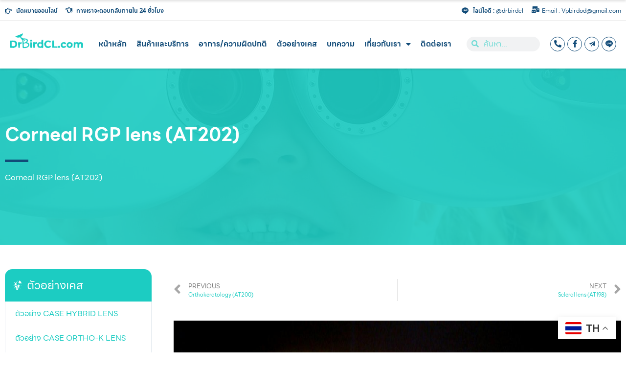

--- FILE ---
content_type: text/html; charset=UTF-8
request_url: https://drbirdcl.com/2020/07/10/corneal-rgp-lensat202/
body_size: 33832
content:
<!doctype html>
<html lang="th">
<head>
	<meta charset="UTF-8">
	<meta name="viewport" content="width=device-width, initial-scale=1">
	<link rel="profile" href="https://gmpg.org/xfn/11">
	<title>Corneal RGP lens (AT202) &#8211; Dr Bird</title><link rel="preload" as="style" href="https://fonts.googleapis.com/css?family=Roboto%3A100%2C100italic%2C200%2C200italic%2C300%2C300italic%2C400%2C400italic%2C500%2C500italic%2C600%2C600italic%2C700%2C700italic%2C800%2C800italic%2C900%2C900italic%7CRoboto%20Slab%3A100%2C100italic%2C200%2C200italic%2C300%2C300italic%2C400%2C400italic%2C500%2C500italic%2C600%2C600italic%2C700%2C700italic%2C800%2C800italic%2C900%2C900italic%7CNoto%20Sans%20Thai%3A100%2C100italic%2C200%2C200italic%2C300%2C300italic%2C400%2C400italic%2C500%2C500italic%2C600%2C600italic%2C700%2C700italic%2C800%2C800italic%2C900%2C900italic%7CLato%3A100%2C100italic%2C200%2C200italic%2C300%2C300italic%2C400%2C400italic%2C500%2C500italic%2C600%2C600italic%2C700%2C700italic%2C800%2C800italic%2C900%2C900italic&#038;display=swap" /><link rel="stylesheet" href="https://fonts.googleapis.com/css?family=Roboto%3A100%2C100italic%2C200%2C200italic%2C300%2C300italic%2C400%2C400italic%2C500%2C500italic%2C600%2C600italic%2C700%2C700italic%2C800%2C800italic%2C900%2C900italic%7CRoboto%20Slab%3A100%2C100italic%2C200%2C200italic%2C300%2C300italic%2C400%2C400italic%2C500%2C500italic%2C600%2C600italic%2C700%2C700italic%2C800%2C800italic%2C900%2C900italic%7CNoto%20Sans%20Thai%3A100%2C100italic%2C200%2C200italic%2C300%2C300italic%2C400%2C400italic%2C500%2C500italic%2C600%2C600italic%2C700%2C700italic%2C800%2C800italic%2C900%2C900italic%7CLato%3A100%2C100italic%2C200%2C200italic%2C300%2C300italic%2C400%2C400italic%2C500%2C500italic%2C600%2C600italic%2C700%2C700italic%2C800%2C800italic%2C900%2C900italic&#038;display=swap" media="print" onload="this.media='all'" /><noscript><link rel="stylesheet" href="https://fonts.googleapis.com/css?family=Roboto%3A100%2C100italic%2C200%2C200italic%2C300%2C300italic%2C400%2C400italic%2C500%2C500italic%2C600%2C600italic%2C700%2C700italic%2C800%2C800italic%2C900%2C900italic%7CRoboto%20Slab%3A100%2C100italic%2C200%2C200italic%2C300%2C300italic%2C400%2C400italic%2C500%2C500italic%2C600%2C600italic%2C700%2C700italic%2C800%2C800italic%2C900%2C900italic%7CNoto%20Sans%20Thai%3A100%2C100italic%2C200%2C200italic%2C300%2C300italic%2C400%2C400italic%2C500%2C500italic%2C600%2C600italic%2C700%2C700italic%2C800%2C800italic%2C900%2C900italic%7CLato%3A100%2C100italic%2C200%2C200italic%2C300%2C300italic%2C400%2C400italic%2C500%2C500italic%2C600%2C600italic%2C700%2C700italic%2C800%2C800italic%2C900%2C900italic&#038;display=swap" /></noscript>
<meta name='robots' content='max-image-preview:large' />
<link rel='dns-prefetch' href='//www.googletagmanager.com' />
<link href='https://fonts.gstatic.com' crossorigin rel='preconnect' />
<link rel="alternate" type="application/rss+xml" title="Dr Bird &raquo; ฟีด" href="https://drbirdcl.com/feed/" />
<link rel="alternate" type="application/rss+xml" title="Dr Bird &raquo; ฟีดความเห็น" href="https://drbirdcl.com/comments/feed/" />
<link rel="alternate" title="oEmbed (JSON)" type="application/json+oembed" href="https://drbirdcl.com/wp-json/oembed/1.0/embed?url=https%3A%2F%2Fdrbirdcl.com%2F2020%2F07%2F10%2Fcorneal-rgp-lensat202%2F" />
<link rel="alternate" title="oEmbed (XML)" type="text/xml+oembed" href="https://drbirdcl.com/wp-json/oembed/1.0/embed?url=https%3A%2F%2Fdrbirdcl.com%2F2020%2F07%2F10%2Fcorneal-rgp-lensat202%2F&#038;format=xml" />
<style id='wp-img-auto-sizes-contain-inline-css'>
img:is([sizes=auto i],[sizes^="auto," i]){contain-intrinsic-size:3000px 1500px}
/*# sourceURL=wp-img-auto-sizes-contain-inline-css */
</style>
<link rel='stylesheet' id='wp-block-library-css' href='https://drbirdcl.com/wp-includes/css/dist/block-library/style.min.css?ver=6.9' media='all' />
<style id='global-styles-inline-css'>
:root{--wp--preset--aspect-ratio--square: 1;--wp--preset--aspect-ratio--4-3: 4/3;--wp--preset--aspect-ratio--3-4: 3/4;--wp--preset--aspect-ratio--3-2: 3/2;--wp--preset--aspect-ratio--2-3: 2/3;--wp--preset--aspect-ratio--16-9: 16/9;--wp--preset--aspect-ratio--9-16: 9/16;--wp--preset--color--black: #000000;--wp--preset--color--cyan-bluish-gray: #abb8c3;--wp--preset--color--white: #ffffff;--wp--preset--color--pale-pink: #f78da7;--wp--preset--color--vivid-red: #cf2e2e;--wp--preset--color--luminous-vivid-orange: #ff6900;--wp--preset--color--luminous-vivid-amber: #fcb900;--wp--preset--color--light-green-cyan: #7bdcb5;--wp--preset--color--vivid-green-cyan: #00d084;--wp--preset--color--pale-cyan-blue: #8ed1fc;--wp--preset--color--vivid-cyan-blue: #0693e3;--wp--preset--color--vivid-purple: #9b51e0;--wp--preset--gradient--vivid-cyan-blue-to-vivid-purple: linear-gradient(135deg,rgb(6,147,227) 0%,rgb(155,81,224) 100%);--wp--preset--gradient--light-green-cyan-to-vivid-green-cyan: linear-gradient(135deg,rgb(122,220,180) 0%,rgb(0,208,130) 100%);--wp--preset--gradient--luminous-vivid-amber-to-luminous-vivid-orange: linear-gradient(135deg,rgb(252,185,0) 0%,rgb(255,105,0) 100%);--wp--preset--gradient--luminous-vivid-orange-to-vivid-red: linear-gradient(135deg,rgb(255,105,0) 0%,rgb(207,46,46) 100%);--wp--preset--gradient--very-light-gray-to-cyan-bluish-gray: linear-gradient(135deg,rgb(238,238,238) 0%,rgb(169,184,195) 100%);--wp--preset--gradient--cool-to-warm-spectrum: linear-gradient(135deg,rgb(74,234,220) 0%,rgb(151,120,209) 20%,rgb(207,42,186) 40%,rgb(238,44,130) 60%,rgb(251,105,98) 80%,rgb(254,248,76) 100%);--wp--preset--gradient--blush-light-purple: linear-gradient(135deg,rgb(255,206,236) 0%,rgb(152,150,240) 100%);--wp--preset--gradient--blush-bordeaux: linear-gradient(135deg,rgb(254,205,165) 0%,rgb(254,45,45) 50%,rgb(107,0,62) 100%);--wp--preset--gradient--luminous-dusk: linear-gradient(135deg,rgb(255,203,112) 0%,rgb(199,81,192) 50%,rgb(65,88,208) 100%);--wp--preset--gradient--pale-ocean: linear-gradient(135deg,rgb(255,245,203) 0%,rgb(182,227,212) 50%,rgb(51,167,181) 100%);--wp--preset--gradient--electric-grass: linear-gradient(135deg,rgb(202,248,128) 0%,rgb(113,206,126) 100%);--wp--preset--gradient--midnight: linear-gradient(135deg,rgb(2,3,129) 0%,rgb(40,116,252) 100%);--wp--preset--font-size--small: 13px;--wp--preset--font-size--medium: 20px;--wp--preset--font-size--large: 36px;--wp--preset--font-size--x-large: 42px;--wp--preset--spacing--20: 0.44rem;--wp--preset--spacing--30: 0.67rem;--wp--preset--spacing--40: 1rem;--wp--preset--spacing--50: 1.5rem;--wp--preset--spacing--60: 2.25rem;--wp--preset--spacing--70: 3.38rem;--wp--preset--spacing--80: 5.06rem;--wp--preset--shadow--natural: 6px 6px 9px rgba(0, 0, 0, 0.2);--wp--preset--shadow--deep: 12px 12px 50px rgba(0, 0, 0, 0.4);--wp--preset--shadow--sharp: 6px 6px 0px rgba(0, 0, 0, 0.2);--wp--preset--shadow--outlined: 6px 6px 0px -3px rgb(255, 255, 255), 6px 6px rgb(0, 0, 0);--wp--preset--shadow--crisp: 6px 6px 0px rgb(0, 0, 0);}:where(.is-layout-flex){gap: 0.5em;}:where(.is-layout-grid){gap: 0.5em;}body .is-layout-flex{display: flex;}.is-layout-flex{flex-wrap: wrap;align-items: center;}.is-layout-flex > :is(*, div){margin: 0;}body .is-layout-grid{display: grid;}.is-layout-grid > :is(*, div){margin: 0;}:where(.wp-block-columns.is-layout-flex){gap: 2em;}:where(.wp-block-columns.is-layout-grid){gap: 2em;}:where(.wp-block-post-template.is-layout-flex){gap: 1.25em;}:where(.wp-block-post-template.is-layout-grid){gap: 1.25em;}.has-black-color{color: var(--wp--preset--color--black) !important;}.has-cyan-bluish-gray-color{color: var(--wp--preset--color--cyan-bluish-gray) !important;}.has-white-color{color: var(--wp--preset--color--white) !important;}.has-pale-pink-color{color: var(--wp--preset--color--pale-pink) !important;}.has-vivid-red-color{color: var(--wp--preset--color--vivid-red) !important;}.has-luminous-vivid-orange-color{color: var(--wp--preset--color--luminous-vivid-orange) !important;}.has-luminous-vivid-amber-color{color: var(--wp--preset--color--luminous-vivid-amber) !important;}.has-light-green-cyan-color{color: var(--wp--preset--color--light-green-cyan) !important;}.has-vivid-green-cyan-color{color: var(--wp--preset--color--vivid-green-cyan) !important;}.has-pale-cyan-blue-color{color: var(--wp--preset--color--pale-cyan-blue) !important;}.has-vivid-cyan-blue-color{color: var(--wp--preset--color--vivid-cyan-blue) !important;}.has-vivid-purple-color{color: var(--wp--preset--color--vivid-purple) !important;}.has-black-background-color{background-color: var(--wp--preset--color--black) !important;}.has-cyan-bluish-gray-background-color{background-color: var(--wp--preset--color--cyan-bluish-gray) !important;}.has-white-background-color{background-color: var(--wp--preset--color--white) !important;}.has-pale-pink-background-color{background-color: var(--wp--preset--color--pale-pink) !important;}.has-vivid-red-background-color{background-color: var(--wp--preset--color--vivid-red) !important;}.has-luminous-vivid-orange-background-color{background-color: var(--wp--preset--color--luminous-vivid-orange) !important;}.has-luminous-vivid-amber-background-color{background-color: var(--wp--preset--color--luminous-vivid-amber) !important;}.has-light-green-cyan-background-color{background-color: var(--wp--preset--color--light-green-cyan) !important;}.has-vivid-green-cyan-background-color{background-color: var(--wp--preset--color--vivid-green-cyan) !important;}.has-pale-cyan-blue-background-color{background-color: var(--wp--preset--color--pale-cyan-blue) !important;}.has-vivid-cyan-blue-background-color{background-color: var(--wp--preset--color--vivid-cyan-blue) !important;}.has-vivid-purple-background-color{background-color: var(--wp--preset--color--vivid-purple) !important;}.has-black-border-color{border-color: var(--wp--preset--color--black) !important;}.has-cyan-bluish-gray-border-color{border-color: var(--wp--preset--color--cyan-bluish-gray) !important;}.has-white-border-color{border-color: var(--wp--preset--color--white) !important;}.has-pale-pink-border-color{border-color: var(--wp--preset--color--pale-pink) !important;}.has-vivid-red-border-color{border-color: var(--wp--preset--color--vivid-red) !important;}.has-luminous-vivid-orange-border-color{border-color: var(--wp--preset--color--luminous-vivid-orange) !important;}.has-luminous-vivid-amber-border-color{border-color: var(--wp--preset--color--luminous-vivid-amber) !important;}.has-light-green-cyan-border-color{border-color: var(--wp--preset--color--light-green-cyan) !important;}.has-vivid-green-cyan-border-color{border-color: var(--wp--preset--color--vivid-green-cyan) !important;}.has-pale-cyan-blue-border-color{border-color: var(--wp--preset--color--pale-cyan-blue) !important;}.has-vivid-cyan-blue-border-color{border-color: var(--wp--preset--color--vivid-cyan-blue) !important;}.has-vivid-purple-border-color{border-color: var(--wp--preset--color--vivid-purple) !important;}.has-vivid-cyan-blue-to-vivid-purple-gradient-background{background: var(--wp--preset--gradient--vivid-cyan-blue-to-vivid-purple) !important;}.has-light-green-cyan-to-vivid-green-cyan-gradient-background{background: var(--wp--preset--gradient--light-green-cyan-to-vivid-green-cyan) !important;}.has-luminous-vivid-amber-to-luminous-vivid-orange-gradient-background{background: var(--wp--preset--gradient--luminous-vivid-amber-to-luminous-vivid-orange) !important;}.has-luminous-vivid-orange-to-vivid-red-gradient-background{background: var(--wp--preset--gradient--luminous-vivid-orange-to-vivid-red) !important;}.has-very-light-gray-to-cyan-bluish-gray-gradient-background{background: var(--wp--preset--gradient--very-light-gray-to-cyan-bluish-gray) !important;}.has-cool-to-warm-spectrum-gradient-background{background: var(--wp--preset--gradient--cool-to-warm-spectrum) !important;}.has-blush-light-purple-gradient-background{background: var(--wp--preset--gradient--blush-light-purple) !important;}.has-blush-bordeaux-gradient-background{background: var(--wp--preset--gradient--blush-bordeaux) !important;}.has-luminous-dusk-gradient-background{background: var(--wp--preset--gradient--luminous-dusk) !important;}.has-pale-ocean-gradient-background{background: var(--wp--preset--gradient--pale-ocean) !important;}.has-electric-grass-gradient-background{background: var(--wp--preset--gradient--electric-grass) !important;}.has-midnight-gradient-background{background: var(--wp--preset--gradient--midnight) !important;}.has-small-font-size{font-size: var(--wp--preset--font-size--small) !important;}.has-medium-font-size{font-size: var(--wp--preset--font-size--medium) !important;}.has-large-font-size{font-size: var(--wp--preset--font-size--large) !important;}.has-x-large-font-size{font-size: var(--wp--preset--font-size--x-large) !important;}
/*# sourceURL=global-styles-inline-css */
</style>

<style id='classic-theme-styles-inline-css'>
/*! This file is auto-generated */
.wp-block-button__link{color:#fff;background-color:#32373c;border-radius:9999px;box-shadow:none;text-decoration:none;padding:calc(.667em + 2px) calc(1.333em + 2px);font-size:1.125em}.wp-block-file__button{background:#32373c;color:#fff;text-decoration:none}
/*# sourceURL=/wp-includes/css/classic-themes.min.css */
</style>
<link rel='stylesheet' id='anchor-block-public-styles-css' href='https://drbirdcl.com/wp-content/plugins/anchor-block/public/anchor-block.css?ver=6.9' media='all' />
<link rel='stylesheet' id='vc_line_seed_font_css-css' href='https://drbirdcl.com/wp-content/plugins/vc-line-seed-th/fonts/vc-line-seed-th.css?ver=6.9' media='all' />
<link rel='stylesheet' id='hello-elementor-css' href='https://drbirdcl.com/wp-content/themes/hello-elementor/style.min.css?ver=2.9.0' media='all' />
<link rel='stylesheet' id='hello-elementor-theme-style-css' href='https://drbirdcl.com/wp-content/themes/hello-elementor/theme.min.css?ver=2.9.0' media='all' />
<link rel='stylesheet' id='elementor-frontend-css' href='https://drbirdcl.com/wp-content/plugins/elementor/assets/css/frontend-lite.min.css?ver=3.17.1' media='all' />
<style id='elementor-frontend-inline-css'>
.elementor-7591 .elementor-element.elementor-element-f4f0946:not(.elementor-motion-effects-element-type-background), .elementor-7591 .elementor-element.elementor-element-f4f0946 > .elementor-motion-effects-container > .elementor-motion-effects-layer{background-image:url("https://drbirdcl.com/wp-content/uploads/2022/11/cover-07.jpg");}
/*# sourceURL=elementor-frontend-inline-css */
</style>
<link rel='stylesheet' id='elementor-post-5-css' href='https://drbirdcl.com/wp-content/uploads/elementor/css/post-5.css?ver=1698400680' media='all' />
<link rel='stylesheet' id='elementor-icons-css' href='https://drbirdcl.com/wp-content/plugins/elementor/assets/lib/eicons/css/elementor-icons.min.css?ver=5.23.0' media='all' />
<link rel='stylesheet' id='swiper-css' href='https://drbirdcl.com/wp-content/plugins/elementor/assets/lib/swiper/css/swiper.min.css?ver=5.3.6' media='all' />
<link rel='stylesheet' id='elementor-pro-css' href='https://drbirdcl.com/wp-content/plugins/elementor-pro/assets/css/frontend-lite.min.css?ver=3.17.0' media='all' />
<link rel='stylesheet' id='elementor-global-css' href='https://drbirdcl.com/wp-content/uploads/elementor/css/global.css?ver=1698400680' media='all' />
<link rel='stylesheet' id='elementor-post-7-css' href='https://drbirdcl.com/wp-content/uploads/elementor/css/post-7.css?ver=1730800071' media='all' />
<link rel='stylesheet' id='elementor-post-228-css' href='https://drbirdcl.com/wp-content/uploads/elementor/css/post-228.css?ver=1698400680' media='all' />
<link rel='stylesheet' id='elementor-post-7591-css' href='https://drbirdcl.com/wp-content/uploads/elementor/css/post-7591.css?ver=1698400680' media='all' />
<link rel='stylesheet' id='elementor-post-7628-css' href='https://drbirdcl.com/wp-content/uploads/elementor/css/post-7628.css?ver=1698400680' media='all' />
<link rel='stylesheet' id='ecs-styles-css' href='https://drbirdcl.com/wp-content/plugins/ele-custom-skin/assets/css/ecs-style.css?ver=3.1.7' media='all' />
<link rel='stylesheet' id='elementor-post-6502-css' href='https://drbirdcl.com/wp-content/uploads/elementor/css/post-6502.css?ver=1723177483' media='all' />

<link rel='stylesheet' id='elementor-icons-shared-0-css' href='https://drbirdcl.com/wp-content/plugins/elementor/assets/lib/font-awesome/css/fontawesome.min.css?ver=5.15.3' media='all' />
<link rel='stylesheet' id='elementor-icons-fa-solid-css' href='https://drbirdcl.com/wp-content/plugins/elementor/assets/lib/font-awesome/css/solid.min.css?ver=5.15.3' media='all' />
<link rel='stylesheet' id='elementor-icons-fa-brands-css' href='https://drbirdcl.com/wp-content/plugins/elementor/assets/lib/font-awesome/css/brands.min.css?ver=5.15.3' media='all' />
<link rel='stylesheet' id='elementor-icons-fa-regular-css' href='https://drbirdcl.com/wp-content/plugins/elementor/assets/lib/font-awesome/css/regular.min.css?ver=5.15.3' media='all' />
<link rel="preconnect" href="https://fonts.gstatic.com/" crossorigin><script src="https://drbirdcl.com/wp-includes/js/jquery/jquery.min.js?ver=3.7.1" id="jquery-core-js"></script>
<script src="https://drbirdcl.com/wp-includes/js/jquery/jquery-migrate.min.js?ver=3.4.1" id="jquery-migrate-js"></script>

<!-- Google Analytics snippet added by Site Kit -->
<script src="https://www.googletagmanager.com/gtag/js?id=UA-250218915-1" id="google_gtagjs-js" async></script>
<script id="google_gtagjs-js-after">
window.dataLayer = window.dataLayer || [];function gtag(){dataLayer.push(arguments);}
gtag('set', 'linker', {"domains":["drbirdcl.com"]} );
gtag("js", new Date());
gtag("set", "developer_id.dZTNiMT", true);
gtag("config", "UA-250218915-1", {"anonymize_ip":true});
gtag("config", "G-8FTPRFJZ9M");
//# sourceURL=google_gtagjs-js-after
</script>

<!-- End Google Analytics snippet added by Site Kit -->
<script id="ecs_ajax_load-js-extra">
var ecs_ajax_params = {"ajaxurl":"https://drbirdcl.com/wp-admin/admin-ajax.php","posts":"{\"page\":0,\"year\":2020,\"monthnum\":7,\"day\":10,\"name\":\"corneal-rgp-lensat202\",\"error\":\"\",\"m\":\"\",\"p\":0,\"post_parent\":\"\",\"subpost\":\"\",\"subpost_id\":\"\",\"attachment\":\"\",\"attachment_id\":0,\"pagename\":\"\",\"page_id\":0,\"second\":\"\",\"minute\":\"\",\"hour\":\"\",\"w\":0,\"category_name\":\"\",\"tag\":\"\",\"cat\":\"\",\"tag_id\":\"\",\"author\":\"\",\"author_name\":\"\",\"feed\":\"\",\"tb\":\"\",\"paged\":0,\"meta_key\":\"\",\"meta_value\":\"\",\"preview\":\"\",\"s\":\"\",\"sentence\":\"\",\"title\":\"\",\"fields\":\"all\",\"menu_order\":\"\",\"embed\":\"\",\"category__in\":[],\"category__not_in\":[],\"category__and\":[],\"post__in\":[],\"post__not_in\":[],\"post_name__in\":[],\"tag__in\":[],\"tag__not_in\":[],\"tag__and\":[],\"tag_slug__in\":[],\"tag_slug__and\":[],\"post_parent__in\":[],\"post_parent__not_in\":[],\"author__in\":[],\"author__not_in\":[],\"search_columns\":[],\"post_type\":[\"post\",\"page\",\"e-landing-page\"],\"ignore_sticky_posts\":false,\"suppress_filters\":false,\"cache_results\":true,\"update_post_term_cache\":true,\"update_menu_item_cache\":false,\"lazy_load_term_meta\":true,\"update_post_meta_cache\":true,\"posts_per_page\":20,\"nopaging\":false,\"comments_per_page\":\"50\",\"no_found_rows\":false,\"order\":\"DESC\"}"};
//# sourceURL=ecs_ajax_load-js-extra
</script>
<script src="https://drbirdcl.com/wp-content/plugins/ele-custom-skin/assets/js/ecs_ajax_pagination.js?ver=3.1.7" id="ecs_ajax_load-js"></script>
<script src="https://drbirdcl.com/wp-content/plugins/ele-custom-skin/assets/js/ecs.js?ver=3.1.7" id="ecs-script-js"></script>
<link rel="https://api.w.org/" href="https://drbirdcl.com/wp-json/" /><link rel="alternate" title="JSON" type="application/json" href="https://drbirdcl.com/wp-json/wp/v2/posts/4495" /><link rel="EditURI" type="application/rsd+xml" title="RSD" href="https://drbirdcl.com/xmlrpc.php?rsd" />
<link rel="canonical" href="https://drbirdcl.com/2020/07/10/corneal-rgp-lensat202/" />
<link rel='shortlink' href='https://drbirdcl.com/?p=4495' />
<meta name="generator" content="Site Kit by Google 1.111.1" />		<script>
			document.documentElement.className = document.documentElement.className.replace( 'no-js', 'js' );
		</script>
				<style>
			.no-js img.lazyload { display: none; }
			figure.wp-block-image img.lazyloading { min-width: 150px; }
							.lazyload, .lazyloading { opacity: 0; }
				.lazyloaded {
					opacity: 1;
					transition: opacity 400ms;
					transition-delay: 0ms;
				}
					</style>
		<meta name="generator" content="Elementor 3.17.1; features: e_dom_optimization, e_optimized_assets_loading, e_optimized_css_loading, additional_custom_breakpoints; settings: css_print_method-external, google_font-enabled, font_display-swap">
<link rel="icon" href="https://drbirdcl.com/wp-content/uploads/2022/11/cropped-logo05-32x32.png" sizes="32x32" />
<link rel="icon" href="https://drbirdcl.com/wp-content/uploads/2022/11/cropped-logo05-192x192.png" sizes="192x192" />
<link rel="apple-touch-icon" href="https://drbirdcl.com/wp-content/uploads/2022/11/cropped-logo05-180x180.png" />
<meta name="msapplication-TileImage" content="https://drbirdcl.com/wp-content/uploads/2022/11/cropped-logo05-270x270.png" />
		<style id="wp-custom-css">
			/* Slide In From The Top Option */

.header-2 {
 transform: translatey(-90px);
 -moz-transition: all .3s ease!important;
 -webkit-transition: all .3s ease!important;
 transition: all .3s ease!important;
}


.elementor-sticky--effects.header-2  {
 height: auto!important;
 transform: translatey(0px);
}

.elementor-sticky--effects.header-1 {
 display: none!important;
}


@media only screen and (max-width: 767px) {
section.elementor-section.elementor-top-section.elementor-element.elementor-element-7aab2ab.header-3.elementor-hidden-desktop.elementor-hidden-tablet.elementor-section-boxed.elementor-section-height-default.elementor-section-height-default.elementor-sticky.elementor-sticky--active.elementor-section--handles-inside.elementor-sticky--effects {
    position: fixed;
    width: 412px;
    margin-top: 0px;
    margin-bottom: 0px;
    top: 0px !important;
}
}

/* End Of Slide In From The Top Option */


/*ปรับจำนวนบันทัด*/
.headder1row{
	    display: -webkit-box;
    -webkit-line-clamp: 1;
    -webkit-box-orient: vertical;
    overflow: hidden;
}
.headder2row{
    display: -webkit-box;
    -webkit-line-clamp: 2;
    -webkit-box-orient: vertical;
    overflow: hidden;
}
.headder3row{
    display: -webkit-box;
    -webkit-line-clamp: 3;
    -webkit-box-orient: vertical;
    overflow: hidden;
}
.headder4row{
    display: -webkit-box;
    -webkit-line-clamp: 4;
    -webkit-box-orient: vertical;
    overflow: hidden;
}
.headder5row{
    display: -webkit-box;
    -webkit-line-clamp: 5;
    -webkit-box-orient: vertical;
    overflow: hidden;
}
/*สิ้นสุดปรับจำนวนบันทัด*/


/*แก้ฟอนต์*/
input,div,p, span, a{
font-family: "LINE Seed Sans TH", sans-serif !important;	
}
/*สิ้นสุดแก้ฟอนต์*/		</style>
		<link rel='stylesheet' id='e-animations-css' href='https://drbirdcl.com/wp-content/plugins/elementor/assets/lib/animations/animations.min.css?ver=3.17.1' media='all' />
</head>
<body class="wp-singular post-template-default single single-post postid-4495 single-format-standard wp-theme-hello-elementor elementor-default elementor-kit-5 elementor-page-7591">


<a class="skip-link screen-reader-text" href="#content">Skip to content</a>

		<div data-elementor-type="header" data-elementor-id="7" class="elementor elementor-7 elementor-location-header" data-elementor-post-type="elementor_library">
								<section class="elementor-section elementor-top-section elementor-element elementor-element-4689f2ee elementor-section-height-min-height elementor-section-content-middle header-2 elementor-hidden-mobile elementor-hidden-tablet elementor-section-boxed elementor-section-height-default elementor-section-items-middle" data-id="4689f2ee" data-element_type="section" data-settings="{&quot;background_background&quot;:&quot;classic&quot;,&quot;sticky&quot;:&quot;top&quot;,&quot;sticky_on&quot;:[&quot;desktop&quot;,&quot;tablet&quot;],&quot;sticky_effects_offset&quot;:150,&quot;sticky_effects_offset_mobile&quot;:0,&quot;sticky_offset&quot;:0}">
						<div class="elementor-container elementor-column-gap-default">
					<div class="elementor-column elementor-col-33 elementor-top-column elementor-element elementor-element-2a2c47d4" data-id="2a2c47d4" data-element_type="column">
			<div class="elementor-widget-wrap elementor-element-populated">
								<div class="elementor-element elementor-element-ee6ab10 elementor-widget__width-auto elementor-widget elementor-widget-image" data-id="ee6ab10" data-element_type="widget" data-widget_type="image.default">
				<div class="elementor-widget-container">
			<style>/*! elementor - v3.17.0 - 25-10-2023 */
.elementor-widget-image{text-align:center}.elementor-widget-image a{display:inline-block}.elementor-widget-image a img[src$=".svg"]{width:48px}.elementor-widget-image img{vertical-align:middle;display:inline-block}</style>													<a href="https://drbirdcl.com">
							<img width="300" height="96"   alt="" data-srcset="https://drbirdcl.com/wp-content/uploads/2022/11/logo05-300x96.png 300w, https://drbirdcl.com/wp-content/uploads/2022/11/logo05.png 627w"  data-src="https://drbirdcl.com/wp-content/uploads/2022/11/logo05-300x96.png" data-sizes="(max-width: 300px) 100vw, 300px" class="attachment-medium size-medium wp-image-103 lazyload" src="[data-uri]" /><noscript><img width="300" height="96"   alt="" data-srcset="https://drbirdcl.com/wp-content/uploads/2022/11/logo05-300x96.png 300w, https://drbirdcl.com/wp-content/uploads/2022/11/logo05.png 627w"  data-src="https://drbirdcl.com/wp-content/uploads/2022/11/logo05-300x96.png" data-sizes="(max-width: 300px) 100vw, 300px" class="attachment-medium size-medium wp-image-103 lazyload" src="[data-uri]" /><noscript><img width="300" height="96"   alt="" data-srcset="https://drbirdcl.com/wp-content/uploads/2022/11/logo05-300x96.png 300w, https://drbirdcl.com/wp-content/uploads/2022/11/logo05.png 627w"  data-src="https://drbirdcl.com/wp-content/uploads/2022/11/logo05-300x96.png" data-sizes="(max-width: 300px) 100vw, 300px" class="attachment-medium size-medium wp-image-103 lazyload" src="[data-uri]" /><noscript><img width="300" height="96" src="https://drbirdcl.com/wp-content/uploads/2022/11/logo05-300x96.png" class="attachment-medium size-medium wp-image-103" alt="" srcset="https://drbirdcl.com/wp-content/uploads/2022/11/logo05-300x96.png 300w, https://drbirdcl.com/wp-content/uploads/2022/11/logo05.png 627w" sizes="(max-width: 300px) 100vw, 300px" /></noscript></noscript></noscript>								</a>
															</div>
				</div>
					</div>
		</div>
				<div class="elementor-column elementor-col-33 elementor-top-column elementor-element elementor-element-1085b918" data-id="1085b918" data-element_type="column">
			<div class="elementor-widget-wrap elementor-element-populated">
								<div class="elementor-element elementor-element-abbcc77 elementor-nav-menu__align-center elementor-nav-menu--stretch elementor-nav-menu--dropdown-tablet elementor-nav-menu__text-align-aside elementor-nav-menu--toggle elementor-nav-menu--burger elementor-widget elementor-widget-nav-menu" data-id="abbcc77" data-element_type="widget" data-settings="{&quot;full_width&quot;:&quot;stretch&quot;,&quot;layout&quot;:&quot;horizontal&quot;,&quot;submenu_icon&quot;:{&quot;value&quot;:&quot;&lt;i class=\&quot;fas fa-caret-down\&quot;&gt;&lt;\/i&gt;&quot;,&quot;library&quot;:&quot;fa-solid&quot;},&quot;toggle&quot;:&quot;burger&quot;}" data-widget_type="nav-menu.default">
				<div class="elementor-widget-container">
			<link rel="stylesheet" href="https://drbirdcl.com/wp-content/plugins/elementor-pro/assets/css/widget-nav-menu.min.css">			<nav class="elementor-nav-menu--main elementor-nav-menu__container elementor-nav-menu--layout-horizontal e--pointer-none">
				<ul id="menu-1-abbcc77" class="elementor-nav-menu"><li class="menu-item menu-item-type-post_type menu-item-object-page menu-item-home menu-item-26"><a href="https://drbirdcl.com/" class="elementor-item">หน้าหลัก</a></li>
<li class="menu-item menu-item-type-post_type menu-item-object-page menu-item-29"><a href="https://drbirdcl.com/products-and-services/" class="elementor-item">สินค้าและบริการ</a></li>
<li class="menu-item menu-item-type-post_type menu-item-object-page menu-item-30"><a href="https://drbirdcl.com/symptoms-and-disorders/" class="elementor-item">อาการ/ความผิดปกติ</a></li>
<li class="menu-item menu-item-type-post_type menu-item-object-page menu-item-34"><a href="https://drbirdcl.com/case-example-page/" class="elementor-item">ตัวอย่างเคส</a></li>
<li class="menu-item menu-item-type-post_type menu-item-object-page menu-item-28"><a href="https://drbirdcl.com/article/" class="elementor-item">บทความ</a></li>
<li class="menu-item menu-item-type-post_type menu-item-object-page menu-item-has-children menu-item-31"><a href="https://drbirdcl.com/%e0%b9%80%e0%b8%81%e0%b8%b5%e0%b9%88%e0%b8%a2%e0%b8%a7%e0%b8%81%e0%b8%b1%e0%b8%9a%e0%b9%80%e0%b8%a3%e0%b8%b2/" class="elementor-item">เกี่ยวกับเรา</a>
<ul class="sub-menu elementor-nav-menu--dropdown">
	<li class="menu-item menu-item-type-post_type menu-item-object-about_dr__bird menu-item-6764"><a href="https://drbirdcl.com/about_dr__bird/about-dr-bird/" class="elementor-sub-item">รู้จัก ดร. เบิร์ด</a></li>
	<li class="menu-item menu-item-type-post_type menu-item-object-about_dr__bird menu-item-7418"><a href="https://drbirdcl.com/about_dr__bird/%e0%b8%9c%e0%b8%a5%e0%b8%87%e0%b8%b2%e0%b8%99%e0%b8%82%e0%b8%ad%e0%b8%87-%e0%b8%94%e0%b8%a3-%e0%b9%80%e0%b8%9a%e0%b8%b4%e0%b8%a3%e0%b9%8c%e0%b8%94/" class="elementor-sub-item">ดร.เบิร์ด Certificates</a></li>
	<li class="menu-item menu-item-type-taxonomy menu-item-object-category menu-item-7582"><a href="https://drbirdcl.com/category/dr-bird-on-media/" class="elementor-sub-item">Dr.Bird on media</a></li>
</ul>
</li>
<li class="menu-item menu-item-type-post_type menu-item-object-page menu-item-27"><a href="https://drbirdcl.com/contact-us/" class="elementor-item">ติดต่อเรา</a></li>
</ul>			</nav>
					<div class="elementor-menu-toggle" role="button" tabindex="0" aria-label="Menu Toggle" aria-expanded="false">
			<span class="elementor-menu-toggle__icon--open"><svg xmlns="http://www.w3.org/2000/svg" xmlns:xlink="http://www.w3.org/1999/xlink" id="Capa_1" x="0px" y="0px" viewBox="0 0 512 512" style="enable-background:new 0 0 512 512;" xml:space="preserve"><g>	<g>		<path d="M176.792,0H59.208C26.561,0,0,26.561,0,59.208v117.584C0,209.439,26.561,236,59.208,236h117.584   C209.439,236,236,209.439,236,176.792V59.208C236,26.561,209.439,0,176.792,0z M196,176.792c0,10.591-8.617,19.208-19.208,19.208   H59.208C48.617,196,40,187.383,40,176.792V59.208C40,48.617,48.617,40,59.208,40h117.584C187.383,40,196,48.617,196,59.208   V176.792z"></path>	</g></g><g>	<g>		<path d="M452,0H336c-33.084,0-60,26.916-60,60v116c0,33.084,26.916,60,60,60h116c33.084,0,60-26.916,60-60V60   C512,26.916,485.084,0,452,0z M472,176c0,11.028-8.972,20-20,20H336c-11.028,0-20-8.972-20-20V60c0-11.028,8.972-20,20-20h116   c11.028,0,20,8.972,20,20V176z"></path>	</g></g><g>	<g>		<path d="M176.792,276H59.208C26.561,276,0,302.561,0,335.208v117.584C0,485.439,26.561,512,59.208,512h117.584   C209.439,512,236,485.439,236,452.792V335.208C236,302.561,209.439,276,176.792,276z M196,452.792   c0,10.591-8.617,19.208-19.208,19.208H59.208C48.617,472,40,463.383,40,452.792V335.208C40,324.617,48.617,316,59.208,316h117.584   c10.591,0,19.208,8.617,19.208,19.208V452.792z"></path>	</g></g><g>	<g>		<path d="M452,276H336c-33.084,0-60,26.916-60,60v116c0,33.084,26.916,60,60,60h116c33.084,0,60-26.916,60-60V336   C512,302.916,485.084,276,452,276z M472,452c0,11.028-8.972,20-20,20H336c-11.028,0-20-8.972-20-20V336c0-11.028,8.972-20,20-20   h116c11.028,0,20,8.972,20,20V452z"></path>	</g></g><g></g><g></g><g></g><g></g><g></g><g></g><g></g><g></g><g></g><g></g><g></g><g></g><g></g><g></g><g></g></svg></span><span class="elementor-menu-toggle__icon--close"><svg xmlns="http://www.w3.org/2000/svg" xmlns:xlink="http://www.w3.org/1999/xlink" id="Layer_1" x="0px" y="0px" viewBox="0 0 297.001 297.001" style="enable-background:new 0 0 297.001 297.001;" xml:space="preserve"><g>	<g>		<g>			<path d="M107.883,0h-85.27C10.144,0,0.001,10.143,0.001,22.612v85.27c0,12.469,10.143,22.612,22.612,22.612h85.27    c12.469,0,22.612-10.143,22.612-22.612v-85.27C130.493,10.143,120.352,0,107.883,0z"></path>			<path d="M274.388,0h-85.27c-12.469,0-22.612,10.143-22.612,22.612v85.27c0,12.469,10.143,22.612,22.612,22.612h85.27    c12.469,0,22.612-10.143,22.612-22.612v-85.27C297,10.143,286.857,0,274.388,0z"></path>			<path d="M107.883,166.507h-85.27c-12.469,0-22.612,10.142-22.612,22.611v85.27C0.001,286.857,10.144,297,22.613,297h85.27    c12.469,0,22.612-10.143,22.612-22.612v-85.27C130.493,176.649,120.352,166.507,107.883,166.507z"></path>			<path d="M274.388,166.507h-85.27c-12.469,0-22.612,10.143-22.612,22.612v85.27c0,12.469,10.143,22.612,22.612,22.612h85.27    C286.857,297,297,286.857,297,274.388v-85.27C297,176.649,286.857,166.507,274.388,166.507z"></path>		</g>	</g></g><g></g><g></g><g></g><g></g><g></g><g></g><g></g><g></g><g></g><g></g><g></g><g></g><g></g><g></g><g></g></svg></span>			<span class="elementor-screen-only">Menu</span>
		</div>
					<nav class="elementor-nav-menu--dropdown elementor-nav-menu__container" aria-hidden="true">
				<ul id="menu-2-abbcc77" class="elementor-nav-menu"><li class="menu-item menu-item-type-post_type menu-item-object-page menu-item-home menu-item-26"><a href="https://drbirdcl.com/" class="elementor-item" tabindex="-1">หน้าหลัก</a></li>
<li class="menu-item menu-item-type-post_type menu-item-object-page menu-item-29"><a href="https://drbirdcl.com/products-and-services/" class="elementor-item" tabindex="-1">สินค้าและบริการ</a></li>
<li class="menu-item menu-item-type-post_type menu-item-object-page menu-item-30"><a href="https://drbirdcl.com/symptoms-and-disorders/" class="elementor-item" tabindex="-1">อาการ/ความผิดปกติ</a></li>
<li class="menu-item menu-item-type-post_type menu-item-object-page menu-item-34"><a href="https://drbirdcl.com/case-example-page/" class="elementor-item" tabindex="-1">ตัวอย่างเคส</a></li>
<li class="menu-item menu-item-type-post_type menu-item-object-page menu-item-28"><a href="https://drbirdcl.com/article/" class="elementor-item" tabindex="-1">บทความ</a></li>
<li class="menu-item menu-item-type-post_type menu-item-object-page menu-item-has-children menu-item-31"><a href="https://drbirdcl.com/%e0%b9%80%e0%b8%81%e0%b8%b5%e0%b9%88%e0%b8%a2%e0%b8%a7%e0%b8%81%e0%b8%b1%e0%b8%9a%e0%b9%80%e0%b8%a3%e0%b8%b2/" class="elementor-item" tabindex="-1">เกี่ยวกับเรา</a>
<ul class="sub-menu elementor-nav-menu--dropdown">
	<li class="menu-item menu-item-type-post_type menu-item-object-about_dr__bird menu-item-6764"><a href="https://drbirdcl.com/about_dr__bird/about-dr-bird/" class="elementor-sub-item" tabindex="-1">รู้จัก ดร. เบิร์ด</a></li>
	<li class="menu-item menu-item-type-post_type menu-item-object-about_dr__bird menu-item-7418"><a href="https://drbirdcl.com/about_dr__bird/%e0%b8%9c%e0%b8%a5%e0%b8%87%e0%b8%b2%e0%b8%99%e0%b8%82%e0%b8%ad%e0%b8%87-%e0%b8%94%e0%b8%a3-%e0%b9%80%e0%b8%9a%e0%b8%b4%e0%b8%a3%e0%b9%8c%e0%b8%94/" class="elementor-sub-item" tabindex="-1">ดร.เบิร์ด Certificates</a></li>
	<li class="menu-item menu-item-type-taxonomy menu-item-object-category menu-item-7582"><a href="https://drbirdcl.com/category/dr-bird-on-media/" class="elementor-sub-item" tabindex="-1">Dr.Bird on media</a></li>
</ul>
</li>
<li class="menu-item menu-item-type-post_type menu-item-object-page menu-item-27"><a href="https://drbirdcl.com/contact-us/" class="elementor-item" tabindex="-1">ติดต่อเรา</a></li>
</ul>			</nav>
				</div>
				</div>
					</div>
		</div>
				<div class="elementor-column elementor-col-33 elementor-top-column elementor-element elementor-element-567681a7" data-id="567681a7" data-element_type="column">
			<div class="elementor-widget-wrap elementor-element-populated">
								<div class="elementor-element elementor-element-8b2699a elementor-shape-circle elementor-widget__width-auto e-grid-align-tablet-center elementor-widget-tablet__width-inherit elementor-grid-0 e-grid-align-center elementor-widget elementor-widget-social-icons" data-id="8b2699a" data-element_type="widget" data-widget_type="social-icons.default">
				<div class="elementor-widget-container">
			<style>/*! elementor - v3.17.0 - 25-10-2023 */
.elementor-widget-social-icons.elementor-grid-0 .elementor-widget-container,.elementor-widget-social-icons.elementor-grid-mobile-0 .elementor-widget-container,.elementor-widget-social-icons.elementor-grid-tablet-0 .elementor-widget-container{line-height:1;font-size:0}.elementor-widget-social-icons:not(.elementor-grid-0):not(.elementor-grid-tablet-0):not(.elementor-grid-mobile-0) .elementor-grid{display:inline-grid}.elementor-widget-social-icons .elementor-grid{grid-column-gap:var(--grid-column-gap,5px);grid-row-gap:var(--grid-row-gap,5px);grid-template-columns:var(--grid-template-columns);justify-content:var(--justify-content,center);justify-items:var(--justify-content,center)}.elementor-icon.elementor-social-icon{font-size:var(--icon-size,25px);line-height:var(--icon-size,25px);width:calc(var(--icon-size, 25px) + (2 * var(--icon-padding, .5em)));height:calc(var(--icon-size, 25px) + (2 * var(--icon-padding, .5em)))}.elementor-social-icon{--e-social-icon-icon-color:#fff;display:inline-flex;background-color:#69727d;align-items:center;justify-content:center;text-align:center;cursor:pointer}.elementor-social-icon i{color:var(--e-social-icon-icon-color)}.elementor-social-icon svg{fill:var(--e-social-icon-icon-color)}.elementor-social-icon:last-child{margin:0}.elementor-social-icon:hover{opacity:.9;color:#fff}.elementor-social-icon-android{background-color:#a4c639}.elementor-social-icon-apple{background-color:#999}.elementor-social-icon-behance{background-color:#1769ff}.elementor-social-icon-bitbucket{background-color:#205081}.elementor-social-icon-codepen{background-color:#000}.elementor-social-icon-delicious{background-color:#39f}.elementor-social-icon-deviantart{background-color:#05cc47}.elementor-social-icon-digg{background-color:#005be2}.elementor-social-icon-dribbble{background-color:#ea4c89}.elementor-social-icon-elementor{background-color:#d30c5c}.elementor-social-icon-envelope{background-color:#ea4335}.elementor-social-icon-facebook,.elementor-social-icon-facebook-f{background-color:#3b5998}.elementor-social-icon-flickr{background-color:#0063dc}.elementor-social-icon-foursquare{background-color:#2d5be3}.elementor-social-icon-free-code-camp,.elementor-social-icon-freecodecamp{background-color:#006400}.elementor-social-icon-github{background-color:#333}.elementor-social-icon-gitlab{background-color:#e24329}.elementor-social-icon-globe{background-color:#69727d}.elementor-social-icon-google-plus,.elementor-social-icon-google-plus-g{background-color:#dd4b39}.elementor-social-icon-houzz{background-color:#7ac142}.elementor-social-icon-instagram{background-color:#262626}.elementor-social-icon-jsfiddle{background-color:#487aa2}.elementor-social-icon-link{background-color:#818a91}.elementor-social-icon-linkedin,.elementor-social-icon-linkedin-in{background-color:#0077b5}.elementor-social-icon-medium{background-color:#00ab6b}.elementor-social-icon-meetup{background-color:#ec1c40}.elementor-social-icon-mixcloud{background-color:#273a4b}.elementor-social-icon-odnoklassniki{background-color:#f4731c}.elementor-social-icon-pinterest{background-color:#bd081c}.elementor-social-icon-product-hunt{background-color:#da552f}.elementor-social-icon-reddit{background-color:#ff4500}.elementor-social-icon-rss{background-color:#f26522}.elementor-social-icon-shopping-cart{background-color:#4caf50}.elementor-social-icon-skype{background-color:#00aff0}.elementor-social-icon-slideshare{background-color:#0077b5}.elementor-social-icon-snapchat{background-color:#fffc00}.elementor-social-icon-soundcloud{background-color:#f80}.elementor-social-icon-spotify{background-color:#2ebd59}.elementor-social-icon-stack-overflow{background-color:#fe7a15}.elementor-social-icon-steam{background-color:#00adee}.elementor-social-icon-stumbleupon{background-color:#eb4924}.elementor-social-icon-telegram{background-color:#2ca5e0}.elementor-social-icon-thumb-tack{background-color:#1aa1d8}.elementor-social-icon-tripadvisor{background-color:#589442}.elementor-social-icon-tumblr{background-color:#35465c}.elementor-social-icon-twitch{background-color:#6441a5}.elementor-social-icon-twitter{background-color:#1da1f2}.elementor-social-icon-viber{background-color:#665cac}.elementor-social-icon-vimeo{background-color:#1ab7ea}.elementor-social-icon-vk{background-color:#45668e}.elementor-social-icon-weibo{background-color:#dd2430}.elementor-social-icon-weixin{background-color:#31a918}.elementor-social-icon-whatsapp{background-color:#25d366}.elementor-social-icon-wordpress{background-color:#21759b}.elementor-social-icon-xing{background-color:#026466}.elementor-social-icon-yelp{background-color:#af0606}.elementor-social-icon-youtube{background-color:#cd201f}.elementor-social-icon-500px{background-color:#0099e5}.elementor-shape-rounded .elementor-icon.elementor-social-icon{border-radius:10%}.elementor-shape-circle .elementor-icon.elementor-social-icon{border-radius:50%}</style>		<div class="elementor-social-icons-wrapper elementor-grid">
							<span class="elementor-grid-item">
					<a class="elementor-icon elementor-social-icon elementor-social-icon-phone-alt elementor-repeater-item-cd3dd4e" target="_blank">
						<span class="elementor-screen-only">Phone-alt</span>
						<i class="fas fa-phone-alt"></i>					</a>
				</span>
							<span class="elementor-grid-item">
					<a class="elementor-icon elementor-social-icon elementor-social-icon-facebook-f elementor-repeater-item-676c7f4" href="https://www.facebook.com/DrBirdVP/" target="_blank">
						<span class="elementor-screen-only">Facebook-f</span>
						<i class="fab fa-facebook-f"></i>					</a>
				</span>
							<span class="elementor-grid-item">
					<a class="elementor-icon elementor-social-icon elementor-social-icon- elementor-repeater-item-75eb83f" href="mailto:drbird@gmail.com" target="_blank">
						<span class="elementor-screen-only"></span>
						<svg xmlns="http://www.w3.org/2000/svg" height="512" viewBox="0 0 24 24" width="512"><path d="m21.524 3.91v14.4882a.5.5 0 0 1 -.6857.4642l-9.3143-3.7257 8.3366-10.1892a.1.1 0 0 0 -.1414-.14l-11.1952 9.3292-5.6853-1.6244a.5.5 0 0 1 -.0678-.9367l18.0479-8.1216a.5.5 0 0 1 .7052.456zm-11.26 16.3179a.5.5 0 0 0 .8649.1826l2.3465-2.8157-4.462-1.744z"></path></svg>					</a>
				</span>
							<span class="elementor-grid-item">
					<a class="elementor-icon elementor-social-icon elementor-social-icon- elementor-repeater-item-f175529" href="https://line.me/ti/p/~@drbirdcl" target="_blank">
						<span class="elementor-screen-only"></span>
						<svg xmlns="http://www.w3.org/2000/svg" id="Bold" height="512" viewBox="0 0 24 24" width="512"><path d="m12 .5c-6.615 0-12 4.398-12 9.803 0 4.841 4.27 8.897 10.035 9.668.391.083.923.26 1.058.594.12.303.079.771.038 1.087l-.164 1.026c-.045.303-.24 1.193 1.049.649 1.291-.542 6.916-4.104 9.436-7.019 1.724-1.9 2.548-3.847 2.548-6.005 0-5.405-5.385-9.803-12-9.803zm-4.697 13.017h-2.386c-.345 0-.63-.287-.63-.633v-4.801c0-.347.285-.634.63-.634.348 0 .63.287.63.634v4.167h1.756c.348 0 .629.285.629.634 0 .346-.282.633-.629.633zm2.466-.633c0 .346-.282.633-.631.633-.345 0-.627-.287-.627-.633v-4.801c0-.347.282-.634.63-.634.346 0 .628.287.628.634zm5.741 0c0 .272-.174.513-.432.6-.064.021-.133.031-.199.031-.211 0-.391-.091-.51-.252l-2.443-3.338v2.958c0 .346-.279.633-.631.633-.346 0-.626-.287-.626-.633v-4.8c0-.272.173-.513.43-.599.06-.023.136-.033.194-.033.195 0 .375.105.495.256l2.462 3.351v-2.975c0-.347.282-.634.63-.634.345 0 .63.287.63.634zm3.855-3.035c.349 0 .63.287.63.635 0 .347-.281.634-.63.634h-1.755v1.132h1.755c.349 0 .63.285.63.634 0 .346-.281.633-.63.633h-2.386c-.345 0-.627-.287-.627-.633v-4.801c0-.347.282-.634.63-.634h2.386c.346 0 .627.287.627.634 0 .351-.281.634-.63.634h-1.755v1.132z"></path></svg>					</a>
				</span>
					</div>
				</div>
				</div>
					</div>
		</div>
							</div>
		</section>
				<section class="elementor-section elementor-top-section elementor-element elementor-element-d108630 header-1 elementor-hidden-mobile elementor-section-height-min-height elementor-hidden-tablet elementor-section-boxed elementor-section-height-default elementor-section-items-middle" data-id="d108630" data-element_type="section" data-settings="{&quot;background_background&quot;:&quot;classic&quot;}">
						<div class="elementor-container elementor-column-gap-no">
					<div class="elementor-column elementor-col-100 elementor-top-column elementor-element elementor-element-6c74fa" data-id="6c74fa" data-element_type="column">
			<div class="elementor-widget-wrap elementor-element-populated">
								<section class="elementor-section elementor-inner-section elementor-element elementor-element-eb4f5c0 elementor-section-content-middle elementor-section-boxed elementor-section-height-default elementor-section-height-default" data-id="eb4f5c0" data-element_type="section">
						<div class="elementor-container elementor-column-gap-default">
					<div class="elementor-column elementor-col-50 elementor-inner-column elementor-element elementor-element-9db05af" data-id="9db05af" data-element_type="column">
			<div class="elementor-widget-wrap elementor-element-populated">
								<div class="elementor-element elementor-element-79fb11e elementor-icon-list--layout-inline elementor-list-item-link-full_width elementor-widget elementor-widget-icon-list" data-id="79fb11e" data-element_type="widget" data-widget_type="icon-list.default">
				<div class="elementor-widget-container">
			<link rel="stylesheet" href="https://drbirdcl.com/wp-content/plugins/elementor/assets/css/widget-icon-list.min.css">		<ul class="elementor-icon-list-items elementor-inline-items">
							<li class="elementor-icon-list-item elementor-inline-item">
											<a href="https://line.me/ti/p/%40drbirdcl">

												<span class="elementor-icon-list-icon">
							<i aria-hidden="true" class="far fa-hand-point-right"></i>						</span>
										<span class="elementor-icon-list-text">  นัดหมายออนไลน์</span>
											</a>
									</li>
								<li class="elementor-icon-list-item elementor-inline-item">
											<span class="elementor-icon-list-icon">
							<i aria-hidden="true" class="far fa-hand-point-left"></i>						</span>
										<span class="elementor-icon-list-text">ทางเราจะตอบกลับภายใน 24 ชั่วโมง</span>
									</li>
						</ul>
				</div>
				</div>
					</div>
		</div>
				<div class="elementor-column elementor-col-50 elementor-inner-column elementor-element elementor-element-49c0df1" data-id="49c0df1" data-element_type="column">
			<div class="elementor-widget-wrap elementor-element-populated">
								<div class="elementor-element elementor-element-439bdf7 elementor-icon-list--layout-inline elementor-align-right elementor-list-item-link-full_width elementor-widget elementor-widget-icon-list" data-id="439bdf7" data-element_type="widget" data-widget_type="icon-list.default">
				<div class="elementor-widget-container">
					<ul class="elementor-icon-list-items elementor-inline-items">
							<li class="elementor-icon-list-item elementor-inline-item">
											<a href="https://line.me/ti/p/~@drbirdcl" target="_blank">

												<span class="elementor-icon-list-icon">
							<svg xmlns="http://www.w3.org/2000/svg" id="Bold" height="512" viewBox="0 0 24 24" width="512"><path d="m12 .5c-6.615 0-12 4.398-12 9.803 0 4.841 4.27 8.897 10.035 9.668.391.083.923.26 1.058.594.12.303.079.771.038 1.087l-.164 1.026c-.045.303-.24 1.193 1.049.649 1.291-.542 6.916-4.104 9.436-7.019 1.724-1.9 2.548-3.847 2.548-6.005 0-5.405-5.385-9.803-12-9.803zm-4.697 13.017h-2.386c-.345 0-.63-.287-.63-.633v-4.801c0-.347.285-.634.63-.634.348 0 .63.287.63.634v4.167h1.756c.348 0 .629.285.629.634 0 .346-.282.633-.629.633zm2.466-.633c0 .346-.282.633-.631.633-.345 0-.627-.287-.627-.633v-4.801c0-.347.282-.634.63-.634.346 0 .628.287.628.634zm5.741 0c0 .272-.174.513-.432.6-.064.021-.133.031-.199.031-.211 0-.391-.091-.51-.252l-2.443-3.338v2.958c0 .346-.279.633-.631.633-.346 0-.626-.287-.626-.633v-4.8c0-.272.173-.513.43-.599.06-.023.136-.033.194-.033.195 0 .375.105.495.256l2.462 3.351v-2.975c0-.347.282-.634.63-.634.345 0 .63.287.63.634zm3.855-3.035c.349 0 .63.287.63.635 0 .347-.281.634-.63.634h-1.755v1.132h1.755c.349 0 .63.285.63.634 0 .346-.281.633-.63.633h-2.386c-.345 0-.627-.287-.627-.633v-4.801c0-.347.282-.634.63-.634h2.386c.346 0 .627.287.627.634 0 .351-.281.634-.63.634h-1.755v1.132z"></path></svg>						</span>
										<span class="elementor-icon-list-text"><span style="font-weight: 600;">ไลน์ไอดี : </span>@drbirdcl</span>
											</a>
									</li>
								<li class="elementor-icon-list-item elementor-inline-item">
											<span class="elementor-icon-list-icon">
							<i aria-hidden="true" class="fas fa-mail-bulk"></i>						</span>
										<span class="elementor-icon-list-text">Email : Vpbirdod@gmail.com</span>
									</li>
						</ul>
				</div>
				</div>
					</div>
		</div>
							</div>
		</section>
				<section class="elementor-section elementor-inner-section elementor-element elementor-element-3a501c3 elementor-section-content-middle elementor-section-height-min-height elementor-section-boxed elementor-section-height-default" data-id="3a501c3" data-element_type="section" data-settings="{&quot;background_background&quot;:&quot;classic&quot;}">
						<div class="elementor-container elementor-column-gap-default">
					<div class="elementor-column elementor-col-100 elementor-inner-column elementor-element elementor-element-662ef95" data-id="662ef95" data-element_type="column">
			<div class="elementor-widget-wrap elementor-element-populated">
								<div class="elementor-element elementor-element-3757ad3 elementor-widget__width-auto elementor-widget elementor-widget-image" data-id="3757ad3" data-element_type="widget" data-widget_type="image.default">
				<div class="elementor-widget-container">
																<a href="https://drbirdcl.com">
							<img width="300" height="96"   alt="" data-srcset="https://drbirdcl.com/wp-content/uploads/2022/11/logo05-300x96.png 300w, https://drbirdcl.com/wp-content/uploads/2022/11/logo05.png 627w"  data-src="https://drbirdcl.com/wp-content/uploads/2022/11/logo05-300x96.png" data-sizes="(max-width: 300px) 100vw, 300px" class="attachment-medium size-medium wp-image-103 lazyload" src="[data-uri]" /><noscript><img width="300" height="96"   alt="" data-srcset="https://drbirdcl.com/wp-content/uploads/2022/11/logo05-300x96.png 300w, https://drbirdcl.com/wp-content/uploads/2022/11/logo05.png 627w"  data-src="https://drbirdcl.com/wp-content/uploads/2022/11/logo05-300x96.png" data-sizes="(max-width: 300px) 100vw, 300px" class="attachment-medium size-medium wp-image-103 lazyload" src="[data-uri]" /><noscript><img width="300" height="96"   alt="" data-srcset="https://drbirdcl.com/wp-content/uploads/2022/11/logo05-300x96.png 300w, https://drbirdcl.com/wp-content/uploads/2022/11/logo05.png 627w"  data-src="https://drbirdcl.com/wp-content/uploads/2022/11/logo05-300x96.png" data-sizes="(max-width: 300px) 100vw, 300px" class="attachment-medium size-medium wp-image-103 lazyload" src="[data-uri]" /><noscript><img width="300" height="96" src="https://drbirdcl.com/wp-content/uploads/2022/11/logo05-300x96.png" class="attachment-medium size-medium wp-image-103" alt="" srcset="https://drbirdcl.com/wp-content/uploads/2022/11/logo05-300x96.png 300w, https://drbirdcl.com/wp-content/uploads/2022/11/logo05.png 627w" sizes="(max-width: 300px) 100vw, 300px" /></noscript></noscript></noscript>								</a>
															</div>
				</div>
				<div class="elementor-element elementor-element-c9f2dde elementor-nav-menu__align-center elementor-nav-menu--stretch elementor-widget__width-auto elementor-nav-menu--dropdown-tablet elementor-nav-menu__text-align-aside elementor-nav-menu--toggle elementor-nav-menu--burger elementor-widget elementor-widget-nav-menu" data-id="c9f2dde" data-element_type="widget" data-settings="{&quot;full_width&quot;:&quot;stretch&quot;,&quot;layout&quot;:&quot;horizontal&quot;,&quot;submenu_icon&quot;:{&quot;value&quot;:&quot;&lt;i class=\&quot;fas fa-caret-down\&quot;&gt;&lt;\/i&gt;&quot;,&quot;library&quot;:&quot;fa-solid&quot;},&quot;toggle&quot;:&quot;burger&quot;}" data-widget_type="nav-menu.default">
				<div class="elementor-widget-container">
						<nav class="elementor-nav-menu--main elementor-nav-menu__container elementor-nav-menu--layout-horizontal e--pointer-none">
				<ul id="menu-1-c9f2dde" class="elementor-nav-menu"><li class="menu-item menu-item-type-post_type menu-item-object-page menu-item-home menu-item-26"><a href="https://drbirdcl.com/" class="elementor-item">หน้าหลัก</a></li>
<li class="menu-item menu-item-type-post_type menu-item-object-page menu-item-29"><a href="https://drbirdcl.com/products-and-services/" class="elementor-item">สินค้าและบริการ</a></li>
<li class="menu-item menu-item-type-post_type menu-item-object-page menu-item-30"><a href="https://drbirdcl.com/symptoms-and-disorders/" class="elementor-item">อาการ/ความผิดปกติ</a></li>
<li class="menu-item menu-item-type-post_type menu-item-object-page menu-item-34"><a href="https://drbirdcl.com/case-example-page/" class="elementor-item">ตัวอย่างเคส</a></li>
<li class="menu-item menu-item-type-post_type menu-item-object-page menu-item-28"><a href="https://drbirdcl.com/article/" class="elementor-item">บทความ</a></li>
<li class="menu-item menu-item-type-post_type menu-item-object-page menu-item-has-children menu-item-31"><a href="https://drbirdcl.com/%e0%b9%80%e0%b8%81%e0%b8%b5%e0%b9%88%e0%b8%a2%e0%b8%a7%e0%b8%81%e0%b8%b1%e0%b8%9a%e0%b9%80%e0%b8%a3%e0%b8%b2/" class="elementor-item">เกี่ยวกับเรา</a>
<ul class="sub-menu elementor-nav-menu--dropdown">
	<li class="menu-item menu-item-type-post_type menu-item-object-about_dr__bird menu-item-6764"><a href="https://drbirdcl.com/about_dr__bird/about-dr-bird/" class="elementor-sub-item">รู้จัก ดร. เบิร์ด</a></li>
	<li class="menu-item menu-item-type-post_type menu-item-object-about_dr__bird menu-item-7418"><a href="https://drbirdcl.com/about_dr__bird/%e0%b8%9c%e0%b8%a5%e0%b8%87%e0%b8%b2%e0%b8%99%e0%b8%82%e0%b8%ad%e0%b8%87-%e0%b8%94%e0%b8%a3-%e0%b9%80%e0%b8%9a%e0%b8%b4%e0%b8%a3%e0%b9%8c%e0%b8%94/" class="elementor-sub-item">ดร.เบิร์ด Certificates</a></li>
	<li class="menu-item menu-item-type-taxonomy menu-item-object-category menu-item-7582"><a href="https://drbirdcl.com/category/dr-bird-on-media/" class="elementor-sub-item">Dr.Bird on media</a></li>
</ul>
</li>
<li class="menu-item menu-item-type-post_type menu-item-object-page menu-item-27"><a href="https://drbirdcl.com/contact-us/" class="elementor-item">ติดต่อเรา</a></li>
</ul>			</nav>
					<div class="elementor-menu-toggle" role="button" tabindex="0" aria-label="Menu Toggle" aria-expanded="false">
			<span class="elementor-menu-toggle__icon--open"><svg xmlns="http://www.w3.org/2000/svg" xmlns:xlink="http://www.w3.org/1999/xlink" id="Capa_1" x="0px" y="0px" viewBox="0 0 512 512" style="enable-background:new 0 0 512 512;" xml:space="preserve"><g>	<g>		<path d="M176.792,0H59.208C26.561,0,0,26.561,0,59.208v117.584C0,209.439,26.561,236,59.208,236h117.584   C209.439,236,236,209.439,236,176.792V59.208C236,26.561,209.439,0,176.792,0z M196,176.792c0,10.591-8.617,19.208-19.208,19.208   H59.208C48.617,196,40,187.383,40,176.792V59.208C40,48.617,48.617,40,59.208,40h117.584C187.383,40,196,48.617,196,59.208   V176.792z"></path>	</g></g><g>	<g>		<path d="M452,0H336c-33.084,0-60,26.916-60,60v116c0,33.084,26.916,60,60,60h116c33.084,0,60-26.916,60-60V60   C512,26.916,485.084,0,452,0z M472,176c0,11.028-8.972,20-20,20H336c-11.028,0-20-8.972-20-20V60c0-11.028,8.972-20,20-20h116   c11.028,0,20,8.972,20,20V176z"></path>	</g></g><g>	<g>		<path d="M176.792,276H59.208C26.561,276,0,302.561,0,335.208v117.584C0,485.439,26.561,512,59.208,512h117.584   C209.439,512,236,485.439,236,452.792V335.208C236,302.561,209.439,276,176.792,276z M196,452.792   c0,10.591-8.617,19.208-19.208,19.208H59.208C48.617,472,40,463.383,40,452.792V335.208C40,324.617,48.617,316,59.208,316h117.584   c10.591,0,19.208,8.617,19.208,19.208V452.792z"></path>	</g></g><g>	<g>		<path d="M452,276H336c-33.084,0-60,26.916-60,60v116c0,33.084,26.916,60,60,60h116c33.084,0,60-26.916,60-60V336   C512,302.916,485.084,276,452,276z M472,452c0,11.028-8.972,20-20,20H336c-11.028,0-20-8.972-20-20V336c0-11.028,8.972-20,20-20   h116c11.028,0,20,8.972,20,20V452z"></path>	</g></g><g></g><g></g><g></g><g></g><g></g><g></g><g></g><g></g><g></g><g></g><g></g><g></g><g></g><g></g><g></g></svg></span><span class="elementor-menu-toggle__icon--close"><svg xmlns="http://www.w3.org/2000/svg" xmlns:xlink="http://www.w3.org/1999/xlink" id="Layer_1" x="0px" y="0px" viewBox="0 0 297.001 297.001" style="enable-background:new 0 0 297.001 297.001;" xml:space="preserve"><g>	<g>		<g>			<path d="M107.883,0h-85.27C10.144,0,0.001,10.143,0.001,22.612v85.27c0,12.469,10.143,22.612,22.612,22.612h85.27    c12.469,0,22.612-10.143,22.612-22.612v-85.27C130.493,10.143,120.352,0,107.883,0z"></path>			<path d="M274.388,0h-85.27c-12.469,0-22.612,10.143-22.612,22.612v85.27c0,12.469,10.143,22.612,22.612,22.612h85.27    c12.469,0,22.612-10.143,22.612-22.612v-85.27C297,10.143,286.857,0,274.388,0z"></path>			<path d="M107.883,166.507h-85.27c-12.469,0-22.612,10.142-22.612,22.611v85.27C0.001,286.857,10.144,297,22.613,297h85.27    c12.469,0,22.612-10.143,22.612-22.612v-85.27C130.493,176.649,120.352,166.507,107.883,166.507z"></path>			<path d="M274.388,166.507h-85.27c-12.469,0-22.612,10.143-22.612,22.612v85.27c0,12.469,10.143,22.612,22.612,22.612h85.27    C286.857,297,297,286.857,297,274.388v-85.27C297,176.649,286.857,166.507,274.388,166.507z"></path>		</g>	</g></g><g></g><g></g><g></g><g></g><g></g><g></g><g></g><g></g><g></g><g></g><g></g><g></g><g></g><g></g><g></g></svg></span>			<span class="elementor-screen-only">Menu</span>
		</div>
					<nav class="elementor-nav-menu--dropdown elementor-nav-menu__container" aria-hidden="true">
				<ul id="menu-2-c9f2dde" class="elementor-nav-menu"><li class="menu-item menu-item-type-post_type menu-item-object-page menu-item-home menu-item-26"><a href="https://drbirdcl.com/" class="elementor-item" tabindex="-1">หน้าหลัก</a></li>
<li class="menu-item menu-item-type-post_type menu-item-object-page menu-item-29"><a href="https://drbirdcl.com/products-and-services/" class="elementor-item" tabindex="-1">สินค้าและบริการ</a></li>
<li class="menu-item menu-item-type-post_type menu-item-object-page menu-item-30"><a href="https://drbirdcl.com/symptoms-and-disorders/" class="elementor-item" tabindex="-1">อาการ/ความผิดปกติ</a></li>
<li class="menu-item menu-item-type-post_type menu-item-object-page menu-item-34"><a href="https://drbirdcl.com/case-example-page/" class="elementor-item" tabindex="-1">ตัวอย่างเคส</a></li>
<li class="menu-item menu-item-type-post_type menu-item-object-page menu-item-28"><a href="https://drbirdcl.com/article/" class="elementor-item" tabindex="-1">บทความ</a></li>
<li class="menu-item menu-item-type-post_type menu-item-object-page menu-item-has-children menu-item-31"><a href="https://drbirdcl.com/%e0%b9%80%e0%b8%81%e0%b8%b5%e0%b9%88%e0%b8%a2%e0%b8%a7%e0%b8%81%e0%b8%b1%e0%b8%9a%e0%b9%80%e0%b8%a3%e0%b8%b2/" class="elementor-item" tabindex="-1">เกี่ยวกับเรา</a>
<ul class="sub-menu elementor-nav-menu--dropdown">
	<li class="menu-item menu-item-type-post_type menu-item-object-about_dr__bird menu-item-6764"><a href="https://drbirdcl.com/about_dr__bird/about-dr-bird/" class="elementor-sub-item" tabindex="-1">รู้จัก ดร. เบิร์ด</a></li>
	<li class="menu-item menu-item-type-post_type menu-item-object-about_dr__bird menu-item-7418"><a href="https://drbirdcl.com/about_dr__bird/%e0%b8%9c%e0%b8%a5%e0%b8%87%e0%b8%b2%e0%b8%99%e0%b8%82%e0%b8%ad%e0%b8%87-%e0%b8%94%e0%b8%a3-%e0%b9%80%e0%b8%9a%e0%b8%b4%e0%b8%a3%e0%b9%8c%e0%b8%94/" class="elementor-sub-item" tabindex="-1">ดร.เบิร์ด Certificates</a></li>
	<li class="menu-item menu-item-type-taxonomy menu-item-object-category menu-item-7582"><a href="https://drbirdcl.com/category/dr-bird-on-media/" class="elementor-sub-item" tabindex="-1">Dr.Bird on media</a></li>
</ul>
</li>
<li class="menu-item menu-item-type-post_type menu-item-object-page menu-item-27"><a href="https://drbirdcl.com/contact-us/" class="elementor-item" tabindex="-1">ติดต่อเรา</a></li>
</ul>			</nav>
				</div>
				</div>
				<div class="elementor-element elementor-element-2c3ef6b elementor-search-form--skin-minimal elementor-widget__width-initial elementor-widget elementor-widget-search-form" data-id="2c3ef6b" data-element_type="widget" data-settings="{&quot;skin&quot;:&quot;minimal&quot;}" data-widget_type="search-form.default">
				<div class="elementor-widget-container">
			<link rel="stylesheet" href="https://drbirdcl.com/wp-content/plugins/elementor-pro/assets/css/widget-theme-elements.min.css">		<form class="elementor-search-form" action="https://drbirdcl.com" method="get" role="search">
									<div class="elementor-search-form__container">
				<label class="elementor-screen-only" for="elementor-search-form-2c3ef6b">Search</label>

									<div class="elementor-search-form__icon">
						<i aria-hidden="true" class="fas fa-search"></i>						<span class="elementor-screen-only">Search</span>
					</div>
				
				<input id="elementor-search-form-2c3ef6b" placeholder="ค้นหา..." class="elementor-search-form__input" type="search" name="s" value="">
				
				
							</div>
		</form>
				</div>
				</div>
				<div class="elementor-element elementor-element-ef1b48b elementor-shape-circle elementor-widget__width-auto e-grid-align-tablet-center elementor-widget-tablet__width-inherit elementor-grid-0 e-grid-align-center elementor-widget elementor-widget-social-icons" data-id="ef1b48b" data-element_type="widget" data-widget_type="social-icons.default">
				<div class="elementor-widget-container">
					<div class="elementor-social-icons-wrapper elementor-grid">
							<span class="elementor-grid-item">
					<a class="elementor-icon elementor-social-icon elementor-social-icon-phone-alt elementor-repeater-item-cd3dd4e" target="_blank">
						<span class="elementor-screen-only">Phone-alt</span>
						<i class="fas fa-phone-alt"></i>					</a>
				</span>
							<span class="elementor-grid-item">
					<a class="elementor-icon elementor-social-icon elementor-social-icon-facebook-f elementor-repeater-item-676c7f4" href="https://www.facebook.com/DrBirdVP/" target="_blank">
						<span class="elementor-screen-only">Facebook-f</span>
						<i class="fab fa-facebook-f"></i>					</a>
				</span>
							<span class="elementor-grid-item">
					<a class="elementor-icon elementor-social-icon elementor-social-icon- elementor-repeater-item-75eb83f" href="mailto:drbird@gmail.com" target="_blank">
						<span class="elementor-screen-only"></span>
						<svg xmlns="http://www.w3.org/2000/svg" height="512" viewBox="0 0 24 24" width="512"><path d="m21.524 3.91v14.4882a.5.5 0 0 1 -.6857.4642l-9.3143-3.7257 8.3366-10.1892a.1.1 0 0 0 -.1414-.14l-11.1952 9.3292-5.6853-1.6244a.5.5 0 0 1 -.0678-.9367l18.0479-8.1216a.5.5 0 0 1 .7052.456zm-11.26 16.3179a.5.5 0 0 0 .8649.1826l2.3465-2.8157-4.462-1.744z"></path></svg>					</a>
				</span>
							<span class="elementor-grid-item">
					<a class="elementor-icon elementor-social-icon elementor-social-icon- elementor-repeater-item-f175529" href="https://line.me/ti/p/~@drbirdcl" target="_blank">
						<span class="elementor-screen-only"></span>
						<svg xmlns="http://www.w3.org/2000/svg" id="Bold" height="512" viewBox="0 0 24 24" width="512"><path d="m12 .5c-6.615 0-12 4.398-12 9.803 0 4.841 4.27 8.897 10.035 9.668.391.083.923.26 1.058.594.12.303.079.771.038 1.087l-.164 1.026c-.045.303-.24 1.193 1.049.649 1.291-.542 6.916-4.104 9.436-7.019 1.724-1.9 2.548-3.847 2.548-6.005 0-5.405-5.385-9.803-12-9.803zm-4.697 13.017h-2.386c-.345 0-.63-.287-.63-.633v-4.801c0-.347.285-.634.63-.634.348 0 .63.287.63.634v4.167h1.756c.348 0 .629.285.629.634 0 .346-.282.633-.629.633zm2.466-.633c0 .346-.282.633-.631.633-.345 0-.627-.287-.627-.633v-4.801c0-.347.282-.634.63-.634.346 0 .628.287.628.634zm5.741 0c0 .272-.174.513-.432.6-.064.021-.133.031-.199.031-.211 0-.391-.091-.51-.252l-2.443-3.338v2.958c0 .346-.279.633-.631.633-.346 0-.626-.287-.626-.633v-4.8c0-.272.173-.513.43-.599.06-.023.136-.033.194-.033.195 0 .375.105.495.256l2.462 3.351v-2.975c0-.347.282-.634.63-.634.345 0 .63.287.63.634zm3.855-3.035c.349 0 .63.287.63.635 0 .347-.281.634-.63.634h-1.755v1.132h1.755c.349 0 .63.285.63.634 0 .346-.281.633-.63.633h-2.386c-.345 0-.627-.287-.627-.633v-4.801c0-.347.282-.634.63-.634h2.386c.346 0 .627.287.627.634 0 .351-.281.634-.63.634h-1.755v1.132z"></path></svg>					</a>
				</span>
					</div>
				</div>
				</div>
					</div>
		</div>
							</div>
		</section>
					</div>
		</div>
							</div>
		</section>
				<section class="elementor-section elementor-top-section elementor-element elementor-element-ac1a143 elementor-hidden-desktop elementor-section-boxed elementor-section-height-default elementor-section-height-default" data-id="ac1a143" data-element_type="section" data-settings="{&quot;background_background&quot;:&quot;classic&quot;,&quot;sticky&quot;:&quot;top&quot;,&quot;sticky_on&quot;:[&quot;desktop&quot;,&quot;tablet&quot;,&quot;mobile&quot;],&quot;sticky_offset&quot;:0,&quot;sticky_effects_offset&quot;:0}">
						<div class="elementor-container elementor-column-gap-no">
					<div class="elementor-column elementor-col-100 elementor-top-column elementor-element elementor-element-2b08701" data-id="2b08701" data-element_type="column">
			<div class="elementor-widget-wrap elementor-element-populated">
								<section class="elementor-section elementor-inner-section elementor-element elementor-element-f2404d5 elementor-section-content-middle elementor-section-height-min-height elementor-section-boxed elementor-section-height-default" data-id="f2404d5" data-element_type="section" data-settings="{&quot;background_background&quot;:&quot;classic&quot;}">
						<div class="elementor-container elementor-column-gap-default">
					<div class="elementor-column elementor-col-50 elementor-inner-column elementor-element elementor-element-cbe26a6" data-id="cbe26a6" data-element_type="column">
			<div class="elementor-widget-wrap elementor-element-populated">
								<div class="elementor-element elementor-element-62bae8b elementor-widget__width-auto elementor-widget elementor-widget-image" data-id="62bae8b" data-element_type="widget" data-widget_type="image.default">
				<div class="elementor-widget-container">
																<a href="https://drbirdcl.com">
							<img width="300" height="96"   alt="" data-srcset="https://drbirdcl.com/wp-content/uploads/2022/11/logo05-300x96.png 300w, https://drbirdcl.com/wp-content/uploads/2022/11/logo05.png 627w"  data-src="https://drbirdcl.com/wp-content/uploads/2022/11/logo05-300x96.png" data-sizes="(max-width: 300px) 100vw, 300px" class="attachment-medium size-medium wp-image-103 lazyload" src="[data-uri]" /><noscript><img width="300" height="96"   alt="" data-srcset="https://drbirdcl.com/wp-content/uploads/2022/11/logo05-300x96.png 300w, https://drbirdcl.com/wp-content/uploads/2022/11/logo05.png 627w"  data-src="https://drbirdcl.com/wp-content/uploads/2022/11/logo05-300x96.png" data-sizes="(max-width: 300px) 100vw, 300px" class="attachment-medium size-medium wp-image-103 lazyload" src="[data-uri]" /><noscript><img width="300" height="96"   alt="" data-srcset="https://drbirdcl.com/wp-content/uploads/2022/11/logo05-300x96.png 300w, https://drbirdcl.com/wp-content/uploads/2022/11/logo05.png 627w"  data-src="https://drbirdcl.com/wp-content/uploads/2022/11/logo05-300x96.png" data-sizes="(max-width: 300px) 100vw, 300px" class="attachment-medium size-medium wp-image-103 lazyload" src="[data-uri]" /><noscript><img width="300" height="96" src="https://drbirdcl.com/wp-content/uploads/2022/11/logo05-300x96.png" class="attachment-medium size-medium wp-image-103" alt="" srcset="https://drbirdcl.com/wp-content/uploads/2022/11/logo05-300x96.png 300w, https://drbirdcl.com/wp-content/uploads/2022/11/logo05.png 627w" sizes="(max-width: 300px) 100vw, 300px" /></noscript></noscript></noscript>								</a>
															</div>
				</div>
					</div>
		</div>
				<div class="elementor-column elementor-col-50 elementor-inner-column elementor-element elementor-element-588a397" data-id="588a397" data-element_type="column">
			<div class="elementor-widget-wrap elementor-element-populated">
								<div class="elementor-element elementor-element-3099b24 elementor-search-form--skin-full_screen elementor-widget__width-auto elementor-widget-tablet__width-auto elementor-widget-mobile__width-auto elementor-widget elementor-widget-search-form" data-id="3099b24" data-element_type="widget" data-settings="{&quot;skin&quot;:&quot;full_screen&quot;}" data-widget_type="search-form.default">
				<div class="elementor-widget-container">
					<form class="elementor-search-form" action="https://drbirdcl.com" method="get" role="search">
									<div class="elementor-search-form__toggle" tabindex="0" role="button">
				<i aria-hidden="true" class="fas fa-search"></i>				<span class="elementor-screen-only">Search</span>
			</div>
						<div class="elementor-search-form__container">
				<label class="elementor-screen-only" for="elementor-search-form-3099b24">Search</label>

				
				<input id="elementor-search-form-3099b24" placeholder="ค้นหา..." class="elementor-search-form__input" type="search" name="s" value="">
				
				
								<div class="dialog-lightbox-close-button dialog-close-button" role="button" tabindex="0">
					<i aria-hidden="true" class="eicon-close"></i>					<span class="elementor-screen-only">Close this search box.</span>
				</div>
							</div>
		</form>
				</div>
				</div>
				<div class="elementor-element elementor-element-6c64974 elementor-shape-circle elementor-widget__width-auto e-grid-align-tablet-center elementor-widget-tablet__width-auto elementor-widget-mobile__width-auto elementor-grid-0 e-grid-align-center elementor-widget elementor-widget-social-icons" data-id="6c64974" data-element_type="widget" data-widget_type="social-icons.default">
				<div class="elementor-widget-container">
					<div class="elementor-social-icons-wrapper elementor-grid">
							<span class="elementor-grid-item">
					<a class="elementor-icon elementor-social-icon elementor-social-icon-phone-alt elementor-repeater-item-cd3dd4e" target="_blank">
						<span class="elementor-screen-only">Phone-alt</span>
						<i class="fas fa-phone-alt"></i>					</a>
				</span>
							<span class="elementor-grid-item">
					<a class="elementor-icon elementor-social-icon elementor-social-icon-facebook-f elementor-repeater-item-676c7f4" href="https://www.facebook.com/DrBirdVP/" target="_blank">
						<span class="elementor-screen-only">Facebook-f</span>
						<i class="fab fa-facebook-f"></i>					</a>
				</span>
							<span class="elementor-grid-item">
					<a class="elementor-icon elementor-social-icon elementor-social-icon- elementor-repeater-item-75eb83f" href="mailto:drbird@gmail.com" target="_blank">
						<span class="elementor-screen-only"></span>
						<svg xmlns="http://www.w3.org/2000/svg" height="512" viewBox="0 0 24 24" width="512"><path d="m21.524 3.91v14.4882a.5.5 0 0 1 -.6857.4642l-9.3143-3.7257 8.3366-10.1892a.1.1 0 0 0 -.1414-.14l-11.1952 9.3292-5.6853-1.6244a.5.5 0 0 1 -.0678-.9367l18.0479-8.1216a.5.5 0 0 1 .7052.456zm-11.26 16.3179a.5.5 0 0 0 .8649.1826l2.3465-2.8157-4.462-1.744z"></path></svg>					</a>
				</span>
							<span class="elementor-grid-item">
					<a class="elementor-icon elementor-social-icon elementor-social-icon- elementor-repeater-item-f175529" href="https://line.me/ti/p/~@drbirdcl" target="_blank">
						<span class="elementor-screen-only"></span>
						<svg xmlns="http://www.w3.org/2000/svg" id="Bold" height="512" viewBox="0 0 24 24" width="512"><path d="m12 .5c-6.615 0-12 4.398-12 9.803 0 4.841 4.27 8.897 10.035 9.668.391.083.923.26 1.058.594.12.303.079.771.038 1.087l-.164 1.026c-.045.303-.24 1.193 1.049.649 1.291-.542 6.916-4.104 9.436-7.019 1.724-1.9 2.548-3.847 2.548-6.005 0-5.405-5.385-9.803-12-9.803zm-4.697 13.017h-2.386c-.345 0-.63-.287-.63-.633v-4.801c0-.347.285-.634.63-.634.348 0 .63.287.63.634v4.167h1.756c.348 0 .629.285.629.634 0 .346-.282.633-.629.633zm2.466-.633c0 .346-.282.633-.631.633-.345 0-.627-.287-.627-.633v-4.801c0-.347.282-.634.63-.634.346 0 .628.287.628.634zm5.741 0c0 .272-.174.513-.432.6-.064.021-.133.031-.199.031-.211 0-.391-.091-.51-.252l-2.443-3.338v2.958c0 .346-.279.633-.631.633-.346 0-.626-.287-.626-.633v-4.8c0-.272.173-.513.43-.599.06-.023.136-.033.194-.033.195 0 .375.105.495.256l2.462 3.351v-2.975c0-.347.282-.634.63-.634.345 0 .63.287.63.634zm3.855-3.035c.349 0 .63.287.63.635 0 .347-.281.634-.63.634h-1.755v1.132h1.755c.349 0 .63.285.63.634 0 .346-.281.633-.63.633h-2.386c-.345 0-.627-.287-.627-.633v-4.801c0-.347.282-.634.63-.634h2.386c.346 0 .627.287.627.634 0 .351-.281.634-.63.634h-1.755v1.132z"></path></svg>					</a>
				</span>
					</div>
				</div>
				</div>
				<div class="elementor-element elementor-element-93e2a86 elementor-nav-menu__align-center elementor-nav-menu--stretch elementor-widget-mobile__width-auto elementor-widget-tablet__width-auto elementor-nav-menu--dropdown-tablet elementor-nav-menu__text-align-aside elementor-nav-menu--toggle elementor-nav-menu--burger elementor-widget elementor-widget-nav-menu" data-id="93e2a86" data-element_type="widget" data-settings="{&quot;full_width&quot;:&quot;stretch&quot;,&quot;layout&quot;:&quot;horizontal&quot;,&quot;submenu_icon&quot;:{&quot;value&quot;:&quot;&lt;i class=\&quot;fas fa-caret-down\&quot;&gt;&lt;\/i&gt;&quot;,&quot;library&quot;:&quot;fa-solid&quot;},&quot;toggle&quot;:&quot;burger&quot;}" data-widget_type="nav-menu.default">
				<div class="elementor-widget-container">
						<nav class="elementor-nav-menu--main elementor-nav-menu__container elementor-nav-menu--layout-horizontal e--pointer-none">
				<ul id="menu-1-93e2a86" class="elementor-nav-menu"><li class="menu-item menu-item-type-post_type menu-item-object-page menu-item-home menu-item-26"><a href="https://drbirdcl.com/" class="elementor-item">หน้าหลัก</a></li>
<li class="menu-item menu-item-type-post_type menu-item-object-page menu-item-29"><a href="https://drbirdcl.com/products-and-services/" class="elementor-item">สินค้าและบริการ</a></li>
<li class="menu-item menu-item-type-post_type menu-item-object-page menu-item-30"><a href="https://drbirdcl.com/symptoms-and-disorders/" class="elementor-item">อาการ/ความผิดปกติ</a></li>
<li class="menu-item menu-item-type-post_type menu-item-object-page menu-item-34"><a href="https://drbirdcl.com/case-example-page/" class="elementor-item">ตัวอย่างเคส</a></li>
<li class="menu-item menu-item-type-post_type menu-item-object-page menu-item-28"><a href="https://drbirdcl.com/article/" class="elementor-item">บทความ</a></li>
<li class="menu-item menu-item-type-post_type menu-item-object-page menu-item-has-children menu-item-31"><a href="https://drbirdcl.com/%e0%b9%80%e0%b8%81%e0%b8%b5%e0%b9%88%e0%b8%a2%e0%b8%a7%e0%b8%81%e0%b8%b1%e0%b8%9a%e0%b9%80%e0%b8%a3%e0%b8%b2/" class="elementor-item">เกี่ยวกับเรา</a>
<ul class="sub-menu elementor-nav-menu--dropdown">
	<li class="menu-item menu-item-type-post_type menu-item-object-about_dr__bird menu-item-6764"><a href="https://drbirdcl.com/about_dr__bird/about-dr-bird/" class="elementor-sub-item">รู้จัก ดร. เบิร์ด</a></li>
	<li class="menu-item menu-item-type-post_type menu-item-object-about_dr__bird menu-item-7418"><a href="https://drbirdcl.com/about_dr__bird/%e0%b8%9c%e0%b8%a5%e0%b8%87%e0%b8%b2%e0%b8%99%e0%b8%82%e0%b8%ad%e0%b8%87-%e0%b8%94%e0%b8%a3-%e0%b9%80%e0%b8%9a%e0%b8%b4%e0%b8%a3%e0%b9%8c%e0%b8%94/" class="elementor-sub-item">ดร.เบิร์ด Certificates</a></li>
	<li class="menu-item menu-item-type-taxonomy menu-item-object-category menu-item-7582"><a href="https://drbirdcl.com/category/dr-bird-on-media/" class="elementor-sub-item">Dr.Bird on media</a></li>
</ul>
</li>
<li class="menu-item menu-item-type-post_type menu-item-object-page menu-item-27"><a href="https://drbirdcl.com/contact-us/" class="elementor-item">ติดต่อเรา</a></li>
</ul>			</nav>
					<div class="elementor-menu-toggle" role="button" tabindex="0" aria-label="Menu Toggle" aria-expanded="false">
			<span class="elementor-menu-toggle__icon--open"><svg xmlns="http://www.w3.org/2000/svg" xmlns:xlink="http://www.w3.org/1999/xlink" id="Capa_1" x="0px" y="0px" viewBox="0 0 512 512" style="enable-background:new 0 0 512 512;" xml:space="preserve"><g>	<g>		<path d="M176.792,0H59.208C26.561,0,0,26.561,0,59.208v117.584C0,209.439,26.561,236,59.208,236h117.584   C209.439,236,236,209.439,236,176.792V59.208C236,26.561,209.439,0,176.792,0z M196,176.792c0,10.591-8.617,19.208-19.208,19.208   H59.208C48.617,196,40,187.383,40,176.792V59.208C40,48.617,48.617,40,59.208,40h117.584C187.383,40,196,48.617,196,59.208   V176.792z"></path>	</g></g><g>	<g>		<path d="M452,0H336c-33.084,0-60,26.916-60,60v116c0,33.084,26.916,60,60,60h116c33.084,0,60-26.916,60-60V60   C512,26.916,485.084,0,452,0z M472,176c0,11.028-8.972,20-20,20H336c-11.028,0-20-8.972-20-20V60c0-11.028,8.972-20,20-20h116   c11.028,0,20,8.972,20,20V176z"></path>	</g></g><g>	<g>		<path d="M176.792,276H59.208C26.561,276,0,302.561,0,335.208v117.584C0,485.439,26.561,512,59.208,512h117.584   C209.439,512,236,485.439,236,452.792V335.208C236,302.561,209.439,276,176.792,276z M196,452.792   c0,10.591-8.617,19.208-19.208,19.208H59.208C48.617,472,40,463.383,40,452.792V335.208C40,324.617,48.617,316,59.208,316h117.584   c10.591,0,19.208,8.617,19.208,19.208V452.792z"></path>	</g></g><g>	<g>		<path d="M452,276H336c-33.084,0-60,26.916-60,60v116c0,33.084,26.916,60,60,60h116c33.084,0,60-26.916,60-60V336   C512,302.916,485.084,276,452,276z M472,452c0,11.028-8.972,20-20,20H336c-11.028,0-20-8.972-20-20V336c0-11.028,8.972-20,20-20   h116c11.028,0,20,8.972,20,20V452z"></path>	</g></g><g></g><g></g><g></g><g></g><g></g><g></g><g></g><g></g><g></g><g></g><g></g><g></g><g></g><g></g><g></g></svg></span><span class="elementor-menu-toggle__icon--close"><svg xmlns="http://www.w3.org/2000/svg" xmlns:xlink="http://www.w3.org/1999/xlink" id="Layer_1" x="0px" y="0px" viewBox="0 0 297.001 297.001" style="enable-background:new 0 0 297.001 297.001;" xml:space="preserve"><g>	<g>		<g>			<path d="M107.883,0h-85.27C10.144,0,0.001,10.143,0.001,22.612v85.27c0,12.469,10.143,22.612,22.612,22.612h85.27    c12.469,0,22.612-10.143,22.612-22.612v-85.27C130.493,10.143,120.352,0,107.883,0z"></path>			<path d="M274.388,0h-85.27c-12.469,0-22.612,10.143-22.612,22.612v85.27c0,12.469,10.143,22.612,22.612,22.612h85.27    c12.469,0,22.612-10.143,22.612-22.612v-85.27C297,10.143,286.857,0,274.388,0z"></path>			<path d="M107.883,166.507h-85.27c-12.469,0-22.612,10.142-22.612,22.611v85.27C0.001,286.857,10.144,297,22.613,297h85.27    c12.469,0,22.612-10.143,22.612-22.612v-85.27C130.493,176.649,120.352,166.507,107.883,166.507z"></path>			<path d="M274.388,166.507h-85.27c-12.469,0-22.612,10.143-22.612,22.612v85.27c0,12.469,10.143,22.612,22.612,22.612h85.27    C286.857,297,297,286.857,297,274.388v-85.27C297,176.649,286.857,166.507,274.388,166.507z"></path>		</g>	</g></g><g></g><g></g><g></g><g></g><g></g><g></g><g></g><g></g><g></g><g></g><g></g><g></g><g></g><g></g><g></g></svg></span>			<span class="elementor-screen-only">Menu</span>
		</div>
					<nav class="elementor-nav-menu--dropdown elementor-nav-menu__container" aria-hidden="true">
				<ul id="menu-2-93e2a86" class="elementor-nav-menu"><li class="menu-item menu-item-type-post_type menu-item-object-page menu-item-home menu-item-26"><a href="https://drbirdcl.com/" class="elementor-item" tabindex="-1">หน้าหลัก</a></li>
<li class="menu-item menu-item-type-post_type menu-item-object-page menu-item-29"><a href="https://drbirdcl.com/products-and-services/" class="elementor-item" tabindex="-1">สินค้าและบริการ</a></li>
<li class="menu-item menu-item-type-post_type menu-item-object-page menu-item-30"><a href="https://drbirdcl.com/symptoms-and-disorders/" class="elementor-item" tabindex="-1">อาการ/ความผิดปกติ</a></li>
<li class="menu-item menu-item-type-post_type menu-item-object-page menu-item-34"><a href="https://drbirdcl.com/case-example-page/" class="elementor-item" tabindex="-1">ตัวอย่างเคส</a></li>
<li class="menu-item menu-item-type-post_type menu-item-object-page menu-item-28"><a href="https://drbirdcl.com/article/" class="elementor-item" tabindex="-1">บทความ</a></li>
<li class="menu-item menu-item-type-post_type menu-item-object-page menu-item-has-children menu-item-31"><a href="https://drbirdcl.com/%e0%b9%80%e0%b8%81%e0%b8%b5%e0%b9%88%e0%b8%a2%e0%b8%a7%e0%b8%81%e0%b8%b1%e0%b8%9a%e0%b9%80%e0%b8%a3%e0%b8%b2/" class="elementor-item" tabindex="-1">เกี่ยวกับเรา</a>
<ul class="sub-menu elementor-nav-menu--dropdown">
	<li class="menu-item menu-item-type-post_type menu-item-object-about_dr__bird menu-item-6764"><a href="https://drbirdcl.com/about_dr__bird/about-dr-bird/" class="elementor-sub-item" tabindex="-1">รู้จัก ดร. เบิร์ด</a></li>
	<li class="menu-item menu-item-type-post_type menu-item-object-about_dr__bird menu-item-7418"><a href="https://drbirdcl.com/about_dr__bird/%e0%b8%9c%e0%b8%a5%e0%b8%87%e0%b8%b2%e0%b8%99%e0%b8%82%e0%b8%ad%e0%b8%87-%e0%b8%94%e0%b8%a3-%e0%b9%80%e0%b8%9a%e0%b8%b4%e0%b8%a3%e0%b9%8c%e0%b8%94/" class="elementor-sub-item" tabindex="-1">ดร.เบิร์ด Certificates</a></li>
	<li class="menu-item menu-item-type-taxonomy menu-item-object-category menu-item-7582"><a href="https://drbirdcl.com/category/dr-bird-on-media/" class="elementor-sub-item" tabindex="-1">Dr.Bird on media</a></li>
</ul>
</li>
<li class="menu-item menu-item-type-post_type menu-item-object-page menu-item-27"><a href="https://drbirdcl.com/contact-us/" class="elementor-item" tabindex="-1">ติดต่อเรา</a></li>
</ul>			</nav>
				</div>
				</div>
					</div>
		</div>
							</div>
		</section>
					</div>
		</div>
							</div>
		</section>
						</div>
				<div data-elementor-type="single-post" data-elementor-id="7591" class="elementor elementor-7591 elementor-location-single post-4495 post type-post status-publish format-standard has-post-thumbnail hentry category-rgp-lens category-products-and-services" data-elementor-post-type="elementor_library">
								<section class="elementor-section elementor-top-section elementor-element elementor-element-f4f0946 elementor-section-height-min-height elementor-section-boxed elementor-section-height-default elementor-section-items-middle" data-id="f4f0946" data-element_type="section" data-settings="{&quot;background_background&quot;:&quot;classic&quot;}">
							<div class="elementor-background-overlay"></div>
							<div class="elementor-container elementor-column-gap-default">
					<div class="elementor-column elementor-col-50 elementor-top-column elementor-element elementor-element-b97e2ed" data-id="b97e2ed" data-element_type="column">
			<div class="elementor-widget-wrap elementor-element-populated">
								<div class="elementor-element elementor-element-1055d4b elementor-widget elementor-widget-heading" data-id="1055d4b" data-element_type="widget" data-widget_type="heading.default">
				<div class="elementor-widget-container">
			<style>/*! elementor - v3.17.0 - 25-10-2023 */
.elementor-heading-title{padding:0;margin:0;line-height:1}.elementor-widget-heading .elementor-heading-title[class*=elementor-size-]>a{color:inherit;font-size:inherit;line-height:inherit}.elementor-widget-heading .elementor-heading-title.elementor-size-small{font-size:15px}.elementor-widget-heading .elementor-heading-title.elementor-size-medium{font-size:19px}.elementor-widget-heading .elementor-heading-title.elementor-size-large{font-size:29px}.elementor-widget-heading .elementor-heading-title.elementor-size-xl{font-size:39px}.elementor-widget-heading .elementor-heading-title.elementor-size-xxl{font-size:59px}</style><h2 class="elementor-heading-title elementor-size-default">Corneal RGP lens (AT202)</h2>		</div>
				</div>
				<div class="elementor-element elementor-element-17530f7 elementor-widget-divider--view-line elementor-widget elementor-widget-divider" data-id="17530f7" data-element_type="widget" data-widget_type="divider.default">
				<div class="elementor-widget-container">
			<style>/*! elementor - v3.17.0 - 25-10-2023 */
.elementor-widget-divider{--divider-border-style:none;--divider-border-width:1px;--divider-color:#0c0d0e;--divider-icon-size:20px;--divider-element-spacing:10px;--divider-pattern-height:24px;--divider-pattern-size:20px;--divider-pattern-url:none;--divider-pattern-repeat:repeat-x}.elementor-widget-divider .elementor-divider{display:flex}.elementor-widget-divider .elementor-divider__text{font-size:15px;line-height:1;max-width:95%}.elementor-widget-divider .elementor-divider__element{margin:0 var(--divider-element-spacing);flex-shrink:0}.elementor-widget-divider .elementor-icon{font-size:var(--divider-icon-size)}.elementor-widget-divider .elementor-divider-separator{display:flex;margin:0;direction:ltr}.elementor-widget-divider--view-line_icon .elementor-divider-separator,.elementor-widget-divider--view-line_text .elementor-divider-separator{align-items:center}.elementor-widget-divider--view-line_icon .elementor-divider-separator:after,.elementor-widget-divider--view-line_icon .elementor-divider-separator:before,.elementor-widget-divider--view-line_text .elementor-divider-separator:after,.elementor-widget-divider--view-line_text .elementor-divider-separator:before{display:block;content:"";border-bottom:0;flex-grow:1;border-top:var(--divider-border-width) var(--divider-border-style) var(--divider-color)}.elementor-widget-divider--element-align-left .elementor-divider .elementor-divider-separator>.elementor-divider__svg:first-of-type{flex-grow:0;flex-shrink:100}.elementor-widget-divider--element-align-left .elementor-divider-separator:before{content:none}.elementor-widget-divider--element-align-left .elementor-divider__element{margin-left:0}.elementor-widget-divider--element-align-right .elementor-divider .elementor-divider-separator>.elementor-divider__svg:last-of-type{flex-grow:0;flex-shrink:100}.elementor-widget-divider--element-align-right .elementor-divider-separator:after{content:none}.elementor-widget-divider--element-align-right .elementor-divider__element{margin-right:0}.elementor-widget-divider:not(.elementor-widget-divider--view-line_text):not(.elementor-widget-divider--view-line_icon) .elementor-divider-separator{border-top:var(--divider-border-width) var(--divider-border-style) var(--divider-color)}.elementor-widget-divider--separator-type-pattern{--divider-border-style:none}.elementor-widget-divider--separator-type-pattern.elementor-widget-divider--view-line .elementor-divider-separator,.elementor-widget-divider--separator-type-pattern:not(.elementor-widget-divider--view-line) .elementor-divider-separator:after,.elementor-widget-divider--separator-type-pattern:not(.elementor-widget-divider--view-line) .elementor-divider-separator:before,.elementor-widget-divider--separator-type-pattern:not([class*=elementor-widget-divider--view]) .elementor-divider-separator{width:100%;min-height:var(--divider-pattern-height);-webkit-mask-size:var(--divider-pattern-size) 100%;mask-size:var(--divider-pattern-size) 100%;-webkit-mask-repeat:var(--divider-pattern-repeat);mask-repeat:var(--divider-pattern-repeat);background-color:var(--divider-color);-webkit-mask-image:var(--divider-pattern-url);mask-image:var(--divider-pattern-url)}.elementor-widget-divider--no-spacing{--divider-pattern-size:auto}.elementor-widget-divider--bg-round{--divider-pattern-repeat:round}.rtl .elementor-widget-divider .elementor-divider__text{direction:rtl}.e-con-inner>.elementor-widget-divider,.e-con>.elementor-widget-divider{width:var(--container-widget-width,100%);--flex-grow:var(--container-widget-flex-grow)}</style>		<div class="elementor-divider">
			<span class="elementor-divider-separator">
						</span>
		</div>
				</div>
				</div>
				<div class="elementor-element elementor-element-596180b elementor-icon-list--layout-inline elementor-mobile-align-center elementor-list-item-link-full_width elementor-widget elementor-widget-icon-list" data-id="596180b" data-element_type="widget" data-widget_type="icon-list.default">
				<div class="elementor-widget-container">
					<ul class="elementor-icon-list-items elementor-inline-items">
							<li class="elementor-icon-list-item elementor-inline-item">
										<span class="elementor-icon-list-text">Corneal RGP lens (AT202)</span>
									</li>
						</ul>
				</div>
				</div>
				<div class="elementor-element elementor-element-7809d26 elementor-widget elementor-widget-text-editor" data-id="7809d26" data-element_type="widget" data-widget_type="text-editor.default">
				<div class="elementor-widget-container">
			<style>/*! elementor - v3.17.0 - 25-10-2023 */
.elementor-widget-text-editor.elementor-drop-cap-view-stacked .elementor-drop-cap{background-color:#69727d;color:#fff}.elementor-widget-text-editor.elementor-drop-cap-view-framed .elementor-drop-cap{color:#69727d;border:3px solid;background-color:transparent}.elementor-widget-text-editor:not(.elementor-drop-cap-view-default) .elementor-drop-cap{margin-top:8px}.elementor-widget-text-editor:not(.elementor-drop-cap-view-default) .elementor-drop-cap-letter{width:1em;height:1em}.elementor-widget-text-editor .elementor-drop-cap{float:left;text-align:center;line-height:1;font-size:50px}.elementor-widget-text-editor .elementor-drop-cap-letter{display:inline-block}</style>										</div>
				</div>
					</div>
		</div>
				<div class="elementor-column elementor-col-50 elementor-top-column elementor-element elementor-element-46b944c" data-id="46b944c" data-element_type="column">
			<div class="elementor-widget-wrap">
									</div>
		</div>
							</div>
		</section>
				<section class="elementor-section elementor-top-section elementor-element elementor-element-1be66f2 elementor-reverse-mobile elementor-section-boxed elementor-section-height-default elementor-section-height-default" data-id="1be66f2" data-element_type="section">
						<div class="elementor-container elementor-column-gap-default">
					<div class="elementor-column elementor-col-50 elementor-top-column elementor-element elementor-element-4e4ab13" data-id="4e4ab13" data-element_type="column">
			<div class="elementor-widget-wrap elementor-element-populated">
								<div class="elementor-element elementor-element-1990cc9 elementor-icon-list--layout-traditional elementor-list-item-link-full_width elementor-widget elementor-widget-icon-list" data-id="1990cc9" data-element_type="widget" data-widget_type="icon-list.default">
				<div class="elementor-widget-container">
					<ul class="elementor-icon-list-items">
							<li class="elementor-icon-list-item">
											<a href="https://drbirdcl.com/case-example-page/">

												<span class="elementor-icon-list-icon">
							<svg xmlns="http://www.w3.org/2000/svg" height="512" viewBox="0 0 48 48" width="512"><g id="Problem_Solved" data-name="Problem Solved"><path d="m45 15c.62-7.94-6.1-14-12-14v6a1 1 0 0 1 -1 1h-2a1 1 0 0 0 -.71 1.69c.88.92 3.71-.55 3.71 1.31v4h3v-2a2 2 0 0 1 4 0v2z"></path><path d="m23 33a1 1 0 0 1 1-1h2a1 1 0 0 0 .71-1.69c-.88-.92-3.71.55-3.71-1.31v-5h-2v1a3 3 0 0 1 -6 0v-1h-3.84c1.07 7 5.56 6.93 6.65 13h5.19z"></path><path d="m32 24a1 1 0 0 1 -1-1v-2a1 1 0 0 0 -1.69-.71c-.92.88.55 3.71-1.31 3.71h-3v4h1a3 3 0 0 1 0 6h-1v3h5.17c1.07-6.11 5.61-6 6.67-13z"></path><path d="m16 22a1 1 0 0 1 1 1v2a1 1 0 0 0 2 0v-2a1 1 0 0 1 1-1h3v-2c-1.2 0-2.16.1-3.13-.89a3 3 0 0 1 2.13-5.11h1v-4.95a13 13 0 0 0 -12 12.95z"></path><path d="m18.09 42h4.91a1 1 0 0 1 0 2h-4.19a6 6 0 0 0 10.38 0h-2.19a1 1 0 0 1 0-2h2.91a16.41 16.41 0 0 0 .09-3h-12a16.2 16.2 0 0 0 .09 3z"></path><path d="m25 5v-3a1 1 0 0 0 -2 0v3a1 1 0 0 0 2 0z"></path><path d="m6 22h-3a1 1 0 0 0 0 2h3a1 1 0 0 0 0-2z"></path><path d="m10.56 35-2.27 2.29a1 1 0 0 0 1.42 1.42l2.29-2.28a1 1 0 0 0 -1.44-1.43z"></path><path d="m10.56 11a1 1 0 0 0 1.44-1.43l-2.29-2.28a1 1 0 0 0 -1.42 1.42z"></path><path d="m45 22h-3a1 1 0 0 0 0 2h3a1 1 0 0 0 0-2z"></path><path d="m37.44 35a1 1 0 0 0 -1.44 1.43c2.5 2.48 2.46 2.57 3 2.57a1 1 0 0 0 .71-1.71z"></path></g></svg>						</span>
										<span class="elementor-icon-list-text">ตัวอย่างเคส</span>
											</a>
									</li>
						</ul>
				</div>
				</div>
				<div class="elementor-element elementor-element-952e358 elementor-nav-menu--dropdown-none elementor-widget elementor-widget-nav-menu" data-id="952e358" data-element_type="widget" data-settings="{&quot;layout&quot;:&quot;vertical&quot;,&quot;submenu_icon&quot;:{&quot;value&quot;:&quot;&lt;i class=\&quot;fas fa-caret-down\&quot;&gt;&lt;\/i&gt;&quot;,&quot;library&quot;:&quot;fa-solid&quot;}}" data-widget_type="nav-menu.default">
				<div class="elementor-widget-container">
						<nav class="elementor-nav-menu--main elementor-nav-menu__container elementor-nav-menu--layout-vertical e--pointer-background e--animation-fade">
				<ul id="menu-1-952e358" class="elementor-nav-menu sm-vertical"><li class="menu-item menu-item-type-taxonomy menu-item-object-category menu-item-6605"><a href="https://drbirdcl.com/category/case-example/example-case-hybrid-lens/" class="elementor-item">ตัวอย่าง case Hybrid lens</a></li>
<li class="menu-item menu-item-type-taxonomy menu-item-object-category menu-item-6606"><a href="https://drbirdcl.com/category/case-example/sample-case-ortho-k-lens/" class="elementor-item">ตัวอย่าง case Ortho-K Lens</a></li>
<li class="menu-item menu-item-type-taxonomy menu-item-object-category menu-item-6607"><a href="https://drbirdcl.com/category/case-example/example-case-rgp-lens/" class="elementor-item">ตัวอย่าง Case RGP lens</a></li>
<li class="menu-item menu-item-type-taxonomy menu-item-object-category menu-item-6608"><a href="https://drbirdcl.com/category/case-example/scleral-lens-case-example/" class="elementor-item">ตัวอย่าง case Scleral lens</a></li>
<li class="menu-item menu-item-type-taxonomy menu-item-object-category menu-item-6609"><a href="https://drbirdcl.com/category/case-example/case-soft-custom-example/" class="elementor-item">ตัวอย่าง case soft custom</a></li>
<li class="menu-item menu-item-type-taxonomy menu-item-object-category menu-item-6610"><a href="https://drbirdcl.com/category/case-example/spectacles-case-examples/" class="elementor-item">ตัวอย่าง Case แว่นตา Spectacles</a></li>
</ul>			</nav>
						<nav class="elementor-nav-menu--dropdown elementor-nav-menu__container" aria-hidden="true">
				<ul id="menu-2-952e358" class="elementor-nav-menu sm-vertical"><li class="menu-item menu-item-type-taxonomy menu-item-object-category menu-item-6605"><a href="https://drbirdcl.com/category/case-example/example-case-hybrid-lens/" class="elementor-item" tabindex="-1">ตัวอย่าง case Hybrid lens</a></li>
<li class="menu-item menu-item-type-taxonomy menu-item-object-category menu-item-6606"><a href="https://drbirdcl.com/category/case-example/sample-case-ortho-k-lens/" class="elementor-item" tabindex="-1">ตัวอย่าง case Ortho-K Lens</a></li>
<li class="menu-item menu-item-type-taxonomy menu-item-object-category menu-item-6607"><a href="https://drbirdcl.com/category/case-example/example-case-rgp-lens/" class="elementor-item" tabindex="-1">ตัวอย่าง Case RGP lens</a></li>
<li class="menu-item menu-item-type-taxonomy menu-item-object-category menu-item-6608"><a href="https://drbirdcl.com/category/case-example/scleral-lens-case-example/" class="elementor-item" tabindex="-1">ตัวอย่าง case Scleral lens</a></li>
<li class="menu-item menu-item-type-taxonomy menu-item-object-category menu-item-6609"><a href="https://drbirdcl.com/category/case-example/case-soft-custom-example/" class="elementor-item" tabindex="-1">ตัวอย่าง case soft custom</a></li>
<li class="menu-item menu-item-type-taxonomy menu-item-object-category menu-item-6610"><a href="https://drbirdcl.com/category/case-example/spectacles-case-examples/" class="elementor-item" tabindex="-1">ตัวอย่าง Case แว่นตา Spectacles</a></li>
</ul>			</nav>
				</div>
				</div>
				<div class="elementor-element elementor-element-54ebbbb elementor-icon-list--layout-traditional elementor-list-item-link-full_width elementor-widget elementor-widget-icon-list" data-id="54ebbbb" data-element_type="widget" data-widget_type="icon-list.default">
				<div class="elementor-widget-container">
					<ul class="elementor-icon-list-items">
							<li class="elementor-icon-list-item">
											<a href="https://drbirdcl.com/case-example-page/">

												<span class="elementor-icon-list-icon">
							<svg xmlns="http://www.w3.org/2000/svg" height="512" viewBox="0 0 48 48" width="512"><g id="Problem_Solved" data-name="Problem Solved"><path d="m45 15c.62-7.94-6.1-14-12-14v6a1 1 0 0 1 -1 1h-2a1 1 0 0 0 -.71 1.69c.88.92 3.71-.55 3.71 1.31v4h3v-2a2 2 0 0 1 4 0v2z"></path><path d="m23 33a1 1 0 0 1 1-1h2a1 1 0 0 0 .71-1.69c-.88-.92-3.71.55-3.71-1.31v-5h-2v1a3 3 0 0 1 -6 0v-1h-3.84c1.07 7 5.56 6.93 6.65 13h5.19z"></path><path d="m32 24a1 1 0 0 1 -1-1v-2a1 1 0 0 0 -1.69-.71c-.92.88.55 3.71-1.31 3.71h-3v4h1a3 3 0 0 1 0 6h-1v3h5.17c1.07-6.11 5.61-6 6.67-13z"></path><path d="m16 22a1 1 0 0 1 1 1v2a1 1 0 0 0 2 0v-2a1 1 0 0 1 1-1h3v-2c-1.2 0-2.16.1-3.13-.89a3 3 0 0 1 2.13-5.11h1v-4.95a13 13 0 0 0 -12 12.95z"></path><path d="m18.09 42h4.91a1 1 0 0 1 0 2h-4.19a6 6 0 0 0 10.38 0h-2.19a1 1 0 0 1 0-2h2.91a16.41 16.41 0 0 0 .09-3h-12a16.2 16.2 0 0 0 .09 3z"></path><path d="m25 5v-3a1 1 0 0 0 -2 0v3a1 1 0 0 0 2 0z"></path><path d="m6 22h-3a1 1 0 0 0 0 2h3a1 1 0 0 0 0-2z"></path><path d="m10.56 35-2.27 2.29a1 1 0 0 0 1.42 1.42l2.29-2.28a1 1 0 0 0 -1.44-1.43z"></path><path d="m10.56 11a1 1 0 0 0 1.44-1.43l-2.29-2.28a1 1 0 0 0 -1.42 1.42z"></path><path d="m45 22h-3a1 1 0 0 0 0 2h3a1 1 0 0 0 0-2z"></path><path d="m37.44 35a1 1 0 0 0 -1.44 1.43c2.5 2.48 2.46 2.57 3 2.57a1 1 0 0 0 .71-1.71z"></path></g></svg>						</span>
										<span class="elementor-icon-list-text">ตัวอย่างเคสทั้งหมด</span>
											</a>
									</li>
						</ul>
				</div>
				</div>
				<div class="elementor-element elementor-element-c494ce0 elementor-icon-list--layout-traditional elementor-list-item-link-full_width elementor-widget elementor-widget-icon-list" data-id="c494ce0" data-element_type="widget" data-widget_type="icon-list.default">
				<div class="elementor-widget-container">
					<ul class="elementor-icon-list-items">
							<li class="elementor-icon-list-item">
											<a href="https://drbirdcl.com/article/">

												<span class="elementor-icon-list-icon">
							<svg xmlns="http://www.w3.org/2000/svg" id="bold" height="512" viewBox="0 0 24 24" width="512"><path d="m12 3.457c-.414 0-.75-.336-.75-.75v-1.957c0-.414.336-.75.75-.75s.75.336.75.75v1.957c0 .414-.336.75-.75.75z"></path><path d="m18.571 6.179c-.192 0-.384-.073-.53-.22-.293-.293-.293-.768 0-1.061l1.384-1.384c.293-.293.768-.293 1.061 0s.293.768 0 1.061l-1.384 1.384c-.147.146-.339.22-.531.22z"></path><path d="m23.25 12.75h-1.957c-.414 0-.75-.336-.75-.75s.336-.75.75-.75h1.957c.414 0 .75.336.75.75s-.336.75-.75.75z"></path><path d="m19.955 20.705c-.192 0-.384-.073-.53-.22l-1.384-1.384c-.293-.293-.293-.768 0-1.061s.768-.293 1.061 0l1.384 1.384c.293.293.293.768 0 1.061-.147.147-.339.22-.531.22z"></path><path d="m4.045 20.705c-.192 0-.384-.073-.53-.22-.293-.293-.293-.768 0-1.061l1.384-1.384c.293-.293.768-.293 1.061 0s.293.768 0 1.061l-1.384 1.384c-.147.147-.339.22-.531.22z"></path><path d="m2.707 12.75h-1.957c-.414 0-.75-.336-.75-.75s.336-.75.75-.75h1.957c.414 0 .75.336.75.75s-.336.75-.75.75z"></path><path d="m5.429 6.179c-.192 0-.384-.073-.53-.22l-1.384-1.384c-.293-.293-.293-.768 0-1.061s.768-.293 1.061 0l1.384 1.384c.293.293.293.768 0 1.061-.148.146-.339.22-.531.22z"></path><path d="m15 21v1.25c0 .96-.79 1.75-1.75 1.75h-2.5c-.84 0-1.75-.64-1.75-2.04v-.96z"></path><path d="m16.41 6.56c-1.64-1.33-3.8-1.85-5.91-1.4-2.65.55-4.8 2.71-5.35 5.36-.56 2.72.46 5.42 2.64 7.07.59.44 1 1.12 1.14 1.91v.01c.02-.01.05-.01.07-.01h6c.02 0 .03 0 .05.01v-.01c.14-.76.59-1.46 1.28-2 1.69-1.34 2.67-3.34 2.67-5.5 0-2.12-.94-4.1-2.59-5.44zm-.66 5.94c-.41 0-.75-.34-.75-.75 0-1.52-1.23-2.75-2.75-2.75-.41 0-.75-.34-.75-.75s.34-.75.75-.75c2.34 0 4.25 1.91 4.25 4.25 0 .41-.34.75-.75.75z"></path><path d="m8.93 19.5h.07c-.02 0-.05 0-.07.01z"></path><path d="m15.05 19.5v.01c-.02-.01-.03-.01-.05-.01z"></path></svg>						</span>
										<span class="elementor-icon-list-text">บทความ / ความรู้</span>
											</a>
									</li>
						</ul>
				</div>
				</div>
				<div class="elementor-element elementor-element-33792d4 elementor-nav-menu--dropdown-none elementor-widget elementor-widget-nav-menu" data-id="33792d4" data-element_type="widget" data-settings="{&quot;layout&quot;:&quot;vertical&quot;,&quot;submenu_icon&quot;:{&quot;value&quot;:&quot;&lt;i class=\&quot;fas fa-caret-down\&quot;&gt;&lt;\/i&gt;&quot;,&quot;library&quot;:&quot;fa-solid&quot;}}" data-widget_type="nav-menu.default">
				<div class="elementor-widget-container">
						<nav class="elementor-nav-menu--main elementor-nav-menu__container elementor-nav-menu--layout-vertical e--pointer-background e--animation-fade">
				<ul id="menu-1-33792d4" class="elementor-nav-menu sm-vertical"><li class="menu-item menu-item-type-taxonomy menu-item-object-category menu-item-6571"><a href="https://drbirdcl.com/category/article/general-article/" class="elementor-item">บทความทั่วไป</a></li>
<li class="menu-item menu-item-type-taxonomy menu-item-object-category menu-item-6570"><a href="https://drbirdcl.com/category/article/contact-lens-articles/" class="elementor-item">บทความคอนแทคเลนส์</a></li>
<li class="menu-item menu-item-type-taxonomy menu-item-object-category menu-item-7471"><a href="https://drbirdcl.com/category/article/contact-lens-articles/get-to-know-contact-lenses/" class="elementor-item">&#8211; ทำความรู้จักกับคอนแทคเลนส์</a></li>
<li class="menu-item menu-item-type-taxonomy menu-item-object-category menu-item-7470"><a href="https://drbirdcl.com/category/article/contact-lens-articles/usage-and-storage-method/" class="elementor-item">&#8211; การใช้งานและวิธีการเก็บรักษา</a></li>
<li class="menu-item menu-item-type-taxonomy menu-item-object-category menu-item-7472"><a href="https://drbirdcl.com/category/article/contact-lens-articles/contact-lens-solution/" class="elementor-item">&#8211; น้ำยาคอนแทคเลนส์</a></li>
<li class="menu-item menu-item-type-taxonomy menu-item-object-category menu-item-7473"><a href="https://drbirdcl.com/category/article/contact-lens-articles/related-equipment/" class="elementor-item">&#8211; อุปกรณ์ที่เกี่ยวข้อง</a></li>
<li class="menu-item menu-item-type-taxonomy menu-item-object-category menu-item-6572"><a href="https://drbirdcl.com/category/article/academic-article/" class="elementor-item">บทความทางวิชาการ</a></li>
<li class="menu-item menu-item-type-taxonomy menu-item-object-category menu-item-6574"><a href="https://drbirdcl.com/category/article/scoop-news-control-myopia/" class="elementor-item">สกู๊ปข่าว คุมสายตาสั้น</a></li>
<li class="menu-item menu-item-type-taxonomy menu-item-object-category menu-item-6573"><a href="https://drbirdcl.com/category/article/other-articles/" class="elementor-item">บทความอื่นๆ</a></li>
</ul>			</nav>
						<nav class="elementor-nav-menu--dropdown elementor-nav-menu__container" aria-hidden="true">
				<ul id="menu-2-33792d4" class="elementor-nav-menu sm-vertical"><li class="menu-item menu-item-type-taxonomy menu-item-object-category menu-item-6571"><a href="https://drbirdcl.com/category/article/general-article/" class="elementor-item" tabindex="-1">บทความทั่วไป</a></li>
<li class="menu-item menu-item-type-taxonomy menu-item-object-category menu-item-6570"><a href="https://drbirdcl.com/category/article/contact-lens-articles/" class="elementor-item" tabindex="-1">บทความคอนแทคเลนส์</a></li>
<li class="menu-item menu-item-type-taxonomy menu-item-object-category menu-item-7471"><a href="https://drbirdcl.com/category/article/contact-lens-articles/get-to-know-contact-lenses/" class="elementor-item" tabindex="-1">&#8211; ทำความรู้จักกับคอนแทคเลนส์</a></li>
<li class="menu-item menu-item-type-taxonomy menu-item-object-category menu-item-7470"><a href="https://drbirdcl.com/category/article/contact-lens-articles/usage-and-storage-method/" class="elementor-item" tabindex="-1">&#8211; การใช้งานและวิธีการเก็บรักษา</a></li>
<li class="menu-item menu-item-type-taxonomy menu-item-object-category menu-item-7472"><a href="https://drbirdcl.com/category/article/contact-lens-articles/contact-lens-solution/" class="elementor-item" tabindex="-1">&#8211; น้ำยาคอนแทคเลนส์</a></li>
<li class="menu-item menu-item-type-taxonomy menu-item-object-category menu-item-7473"><a href="https://drbirdcl.com/category/article/contact-lens-articles/related-equipment/" class="elementor-item" tabindex="-1">&#8211; อุปกรณ์ที่เกี่ยวข้อง</a></li>
<li class="menu-item menu-item-type-taxonomy menu-item-object-category menu-item-6572"><a href="https://drbirdcl.com/category/article/academic-article/" class="elementor-item" tabindex="-1">บทความทางวิชาการ</a></li>
<li class="menu-item menu-item-type-taxonomy menu-item-object-category menu-item-6574"><a href="https://drbirdcl.com/category/article/scoop-news-control-myopia/" class="elementor-item" tabindex="-1">สกู๊ปข่าว คุมสายตาสั้น</a></li>
<li class="menu-item menu-item-type-taxonomy menu-item-object-category menu-item-6573"><a href="https://drbirdcl.com/category/article/other-articles/" class="elementor-item" tabindex="-1">บทความอื่นๆ</a></li>
</ul>			</nav>
				</div>
				</div>
				<div class="elementor-element elementor-element-b214208 elementor-icon-list--layout-traditional elementor-list-item-link-full_width elementor-widget elementor-widget-icon-list" data-id="b214208" data-element_type="widget" data-widget_type="icon-list.default">
				<div class="elementor-widget-container">
					<ul class="elementor-icon-list-items">
							<li class="elementor-icon-list-item">
											<a href="https://drbirdcl.com/article/">

												<span class="elementor-icon-list-icon">
							<svg xmlns="http://www.w3.org/2000/svg" id="bold" height="512" viewBox="0 0 24 24" width="512"><path d="m12 3.457c-.414 0-.75-.336-.75-.75v-1.957c0-.414.336-.75.75-.75s.75.336.75.75v1.957c0 .414-.336.75-.75.75z"></path><path d="m18.571 6.179c-.192 0-.384-.073-.53-.22-.293-.293-.293-.768 0-1.061l1.384-1.384c.293-.293.768-.293 1.061 0s.293.768 0 1.061l-1.384 1.384c-.147.146-.339.22-.531.22z"></path><path d="m23.25 12.75h-1.957c-.414 0-.75-.336-.75-.75s.336-.75.75-.75h1.957c.414 0 .75.336.75.75s-.336.75-.75.75z"></path><path d="m19.955 20.705c-.192 0-.384-.073-.53-.22l-1.384-1.384c-.293-.293-.293-.768 0-1.061s.768-.293 1.061 0l1.384 1.384c.293.293.293.768 0 1.061-.147.147-.339.22-.531.22z"></path><path d="m4.045 20.705c-.192 0-.384-.073-.53-.22-.293-.293-.293-.768 0-1.061l1.384-1.384c.293-.293.768-.293 1.061 0s.293.768 0 1.061l-1.384 1.384c-.147.147-.339.22-.531.22z"></path><path d="m2.707 12.75h-1.957c-.414 0-.75-.336-.75-.75s.336-.75.75-.75h1.957c.414 0 .75.336.75.75s-.336.75-.75.75z"></path><path d="m5.429 6.179c-.192 0-.384-.073-.53-.22l-1.384-1.384c-.293-.293-.293-.768 0-1.061s.768-.293 1.061 0l1.384 1.384c.293.293.293.768 0 1.061-.148.146-.339.22-.531.22z"></path><path d="m15 21v1.25c0 .96-.79 1.75-1.75 1.75h-2.5c-.84 0-1.75-.64-1.75-2.04v-.96z"></path><path d="m16.41 6.56c-1.64-1.33-3.8-1.85-5.91-1.4-2.65.55-4.8 2.71-5.35 5.36-.56 2.72.46 5.42 2.64 7.07.59.44 1 1.12 1.14 1.91v.01c.02-.01.05-.01.07-.01h6c.02 0 .03 0 .05.01v-.01c.14-.76.59-1.46 1.28-2 1.69-1.34 2.67-3.34 2.67-5.5 0-2.12-.94-4.1-2.59-5.44zm-.66 5.94c-.41 0-.75-.34-.75-.75 0-1.52-1.23-2.75-2.75-2.75-.41 0-.75-.34-.75-.75s.34-.75.75-.75c2.34 0 4.25 1.91 4.25 4.25 0 .41-.34.75-.75.75z"></path><path d="m8.93 19.5h.07c-.02 0-.05 0-.07.01z"></path><path d="m15.05 19.5v.01c-.02-.01-.03-.01-.05-.01z"></path></svg>						</span>
										<span class="elementor-icon-list-text">อาการ / ความผิดปกติทั้งหมด</span>
											</a>
									</li>
						</ul>
				</div>
				</div>
				<div class="elementor-element elementor-element-be5a347 elementor-icon-list--layout-traditional elementor-list-item-link-full_width elementor-widget elementor-widget-icon-list" data-id="be5a347" data-element_type="widget" data-widget_type="icon-list.default">
				<div class="elementor-widget-container">
					<ul class="elementor-icon-list-items">
							<li class="elementor-icon-list-item">
											<span class="elementor-icon-list-icon">
							<svg xmlns="http://www.w3.org/2000/svg" id="bold" height="512" viewBox="0 0 24 24" width="512"><path d="m12 3.457c-.414 0-.75-.336-.75-.75v-1.957c0-.414.336-.75.75-.75s.75.336.75.75v1.957c0 .414-.336.75-.75.75z"></path><path d="m18.571 6.179c-.192 0-.384-.073-.53-.22-.293-.293-.293-.768 0-1.061l1.384-1.384c.293-.293.768-.293 1.061 0s.293.768 0 1.061l-1.384 1.384c-.147.146-.339.22-.531.22z"></path><path d="m23.25 12.75h-1.957c-.414 0-.75-.336-.75-.75s.336-.75.75-.75h1.957c.414 0 .75.336.75.75s-.336.75-.75.75z"></path><path d="m19.955 20.705c-.192 0-.384-.073-.53-.22l-1.384-1.384c-.293-.293-.293-.768 0-1.061s.768-.293 1.061 0l1.384 1.384c.293.293.293.768 0 1.061-.147.147-.339.22-.531.22z"></path><path d="m4.045 20.705c-.192 0-.384-.073-.53-.22-.293-.293-.293-.768 0-1.061l1.384-1.384c.293-.293.768-.293 1.061 0s.293.768 0 1.061l-1.384 1.384c-.147.147-.339.22-.531.22z"></path><path d="m2.707 12.75h-1.957c-.414 0-.75-.336-.75-.75s.336-.75.75-.75h1.957c.414 0 .75.336.75.75s-.336.75-.75.75z"></path><path d="m5.429 6.179c-.192 0-.384-.073-.53-.22l-1.384-1.384c-.293-.293-.293-.768 0-1.061s.768-.293 1.061 0l1.384 1.384c.293.293.293.768 0 1.061-.148.146-.339.22-.531.22z"></path><path d="m15 21v1.25c0 .96-.79 1.75-1.75 1.75h-2.5c-.84 0-1.75-.64-1.75-2.04v-.96z"></path><path d="m16.41 6.56c-1.64-1.33-3.8-1.85-5.91-1.4-2.65.55-4.8 2.71-5.35 5.36-.56 2.72.46 5.42 2.64 7.07.59.44 1 1.12 1.14 1.91v.01c.02-.01.05-.01.07-.01h6c.02 0 .03 0 .05.01v-.01c.14-.76.59-1.46 1.28-2 1.69-1.34 2.67-3.34 2.67-5.5 0-2.12-.94-4.1-2.59-5.44zm-.66 5.94c-.41 0-.75-.34-.75-.75 0-1.52-1.23-2.75-2.75-2.75-.41 0-.75-.34-.75-.75s.34-.75.75-.75c2.34 0 4.25 1.91 4.25 4.25 0 .41-.34.75-.75.75z"></path><path d="m8.93 19.5h.07c-.02 0-.05 0-.07.01z"></path><path d="m15.05 19.5v.01c-.02-.01-.03-.01-.05-.01z"></path></svg>						</span>
										<span class="elementor-icon-list-text">หมวดหมู่อื่นๆ</span>
									</li>
						</ul>
				</div>
				</div>
				<div class="elementor-element elementor-element-1f196a2 elementor-nav-menu--dropdown-none elementor-widget elementor-widget-nav-menu" data-id="1f196a2" data-element_type="widget" data-settings="{&quot;layout&quot;:&quot;vertical&quot;,&quot;submenu_icon&quot;:{&quot;value&quot;:&quot;&lt;i class=\&quot;fas fa-caret-down\&quot;&gt;&lt;\/i&gt;&quot;,&quot;library&quot;:&quot;fa-solid&quot;}}" data-widget_type="nav-menu.default">
				<div class="elementor-widget-container">
						<nav class="elementor-nav-menu--main elementor-nav-menu__container elementor-nav-menu--layout-vertical e--pointer-background e--animation-fade">
				<ul id="menu-1-1f196a2" class="elementor-nav-menu sm-vertical"><li class="menu-item menu-item-type-taxonomy menu-item-object-category menu-item-7452"><a href="https://drbirdcl.com/category/announcements/" class="elementor-item">Announcements</a></li>
<li class="menu-item menu-item-type-taxonomy menu-item-object-category menu-item-7453"><a href="https://drbirdcl.com/category/dr-bird-on-media/" class="elementor-item">Dr.Bird on media</a></li>
<li class="menu-item menu-item-type-taxonomy menu-item-object-category menu-item-7454"><a href="https://drbirdcl.com/category/eye-care/" class="elementor-item">Eye care</a></li>
<li class="menu-item menu-item-type-taxonomy menu-item-object-category menu-item-7455"><a href="https://drbirdcl.com/category/medicare/" class="elementor-item">Medicare</a></li>
<li class="menu-item menu-item-type-taxonomy menu-item-object-category menu-item-7456"><a href="https://drbirdcl.com/category/news/" class="elementor-item">News</a></li>
</ul>			</nav>
						<nav class="elementor-nav-menu--dropdown elementor-nav-menu__container" aria-hidden="true">
				<ul id="menu-2-1f196a2" class="elementor-nav-menu sm-vertical"><li class="menu-item menu-item-type-taxonomy menu-item-object-category menu-item-7452"><a href="https://drbirdcl.com/category/announcements/" class="elementor-item" tabindex="-1">Announcements</a></li>
<li class="menu-item menu-item-type-taxonomy menu-item-object-category menu-item-7453"><a href="https://drbirdcl.com/category/dr-bird-on-media/" class="elementor-item" tabindex="-1">Dr.Bird on media</a></li>
<li class="menu-item menu-item-type-taxonomy menu-item-object-category menu-item-7454"><a href="https://drbirdcl.com/category/eye-care/" class="elementor-item" tabindex="-1">Eye care</a></li>
<li class="menu-item menu-item-type-taxonomy menu-item-object-category menu-item-7455"><a href="https://drbirdcl.com/category/medicare/" class="elementor-item" tabindex="-1">Medicare</a></li>
<li class="menu-item menu-item-type-taxonomy menu-item-object-category menu-item-7456"><a href="https://drbirdcl.com/category/news/" class="elementor-item" tabindex="-1">News</a></li>
</ul>			</nav>
				</div>
				</div>
				<div class="elementor-element elementor-element-5542dde elementor-icon-list--layout-traditional elementor-list-item-link-full_width elementor-widget elementor-widget-icon-list" data-id="5542dde" data-element_type="widget" data-widget_type="icon-list.default">
				<div class="elementor-widget-container">
					<ul class="elementor-icon-list-items">
							<li class="elementor-icon-list-item">
											<a href="https://drbirdcl.com/contact-us/">

												<span class="elementor-icon-list-icon">
							<svg xmlns="http://www.w3.org/2000/svg" id="bold" height="512" viewBox="0 0 24 24" width="512"><path d="m12 3.457c-.414 0-.75-.336-.75-.75v-1.957c0-.414.336-.75.75-.75s.75.336.75.75v1.957c0 .414-.336.75-.75.75z"></path><path d="m18.571 6.179c-.192 0-.384-.073-.53-.22-.293-.293-.293-.768 0-1.061l1.384-1.384c.293-.293.768-.293 1.061 0s.293.768 0 1.061l-1.384 1.384c-.147.146-.339.22-.531.22z"></path><path d="m23.25 12.75h-1.957c-.414 0-.75-.336-.75-.75s.336-.75.75-.75h1.957c.414 0 .75.336.75.75s-.336.75-.75.75z"></path><path d="m19.955 20.705c-.192 0-.384-.073-.53-.22l-1.384-1.384c-.293-.293-.293-.768 0-1.061s.768-.293 1.061 0l1.384 1.384c.293.293.293.768 0 1.061-.147.147-.339.22-.531.22z"></path><path d="m4.045 20.705c-.192 0-.384-.073-.53-.22-.293-.293-.293-.768 0-1.061l1.384-1.384c.293-.293.768-.293 1.061 0s.293.768 0 1.061l-1.384 1.384c-.147.147-.339.22-.531.22z"></path><path d="m2.707 12.75h-1.957c-.414 0-.75-.336-.75-.75s.336-.75.75-.75h1.957c.414 0 .75.336.75.75s-.336.75-.75.75z"></path><path d="m5.429 6.179c-.192 0-.384-.073-.53-.22l-1.384-1.384c-.293-.293-.293-.768 0-1.061s.768-.293 1.061 0l1.384 1.384c.293.293.293.768 0 1.061-.148.146-.339.22-.531.22z"></path><path d="m15 21v1.25c0 .96-.79 1.75-1.75 1.75h-2.5c-.84 0-1.75-.64-1.75-2.04v-.96z"></path><path d="m16.41 6.56c-1.64-1.33-3.8-1.85-5.91-1.4-2.65.55-4.8 2.71-5.35 5.36-.56 2.72.46 5.42 2.64 7.07.59.44 1 1.12 1.14 1.91v.01c.02-.01.05-.01.07-.01h6c.02 0 .03 0 .05.01v-.01c.14-.76.59-1.46 1.28-2 1.69-1.34 2.67-3.34 2.67-5.5 0-2.12-.94-4.1-2.59-5.44zm-.66 5.94c-.41 0-.75-.34-.75-.75 0-1.52-1.23-2.75-2.75-2.75-.41 0-.75-.34-.75-.75s.34-.75.75-.75c2.34 0 4.25 1.91 4.25 4.25 0 .41-.34.75-.75.75z"></path><path d="m8.93 19.5h.07c-.02 0-.05 0-.07.01z"></path><path d="m15.05 19.5v.01c-.02-.01-.03-.01-.05-.01z"></path></svg>						</span>
										<span class="elementor-icon-list-text">ติดต่อสอบถาม</span>
											</a>
									</li>
						</ul>
				</div>
				</div>
					</div>
		</div>
				<div class="elementor-column elementor-col-50 elementor-top-column elementor-element elementor-element-a8aacb3" data-id="a8aacb3" data-element_type="column">
			<div class="elementor-widget-wrap elementor-element-populated">
								<div class="elementor-element elementor-element-52708e1 elementor-post-navigation-borders-yes elementor-widget elementor-widget-post-navigation" data-id="52708e1" data-element_type="widget" data-widget_type="post-navigation.default">
				<div class="elementor-widget-container">
					<div class="elementor-post-navigation">
			<div class="elementor-post-navigation__prev elementor-post-navigation__link">
				<a href="https://drbirdcl.com/2020/07/10/orthokeratology-at200/" rel="prev"><span class="post-navigation__arrow-wrapper post-navigation__arrow-prev"><i class="fa fa-angle-left" aria-hidden="true"></i><span class="elementor-screen-only">Prev</span></span><span class="elementor-post-navigation__link__prev"><span class="post-navigation__prev--label">Previous</span><span class="post-navigation__prev--title">Orthokeratology (AT200)</span></span></a>			</div>
							<div class="elementor-post-navigation__separator-wrapper">
					<div class="elementor-post-navigation__separator"></div>
				</div>
						<div class="elementor-post-navigation__next elementor-post-navigation__link">
				<a href="https://drbirdcl.com/2020/07/10/scleral-lens-at198/" rel="next"><span class="elementor-post-navigation__link__next"><span class="post-navigation__next--label">Next</span><span class="post-navigation__next--title">Scleral lens (AT198)</span></span><span class="post-navigation__arrow-wrapper post-navigation__arrow-next"><i class="fa fa-angle-right" aria-hidden="true"></i><span class="elementor-screen-only">Next</span></span></a>			</div>
		</div>
				</div>
				</div>
				<div class="elementor-element elementor-element-0982488 elementor-widget elementor-widget-image" data-id="0982488" data-element_type="widget" data-widget_type="image.default">
				<div class="elementor-widget-container">
															<img width="1216" height="900"   alt="" data-srcset="https://drbirdcl.com/wp-content/uploads/2024/06/IM083149.jpg 1216w, https://drbirdcl.com/wp-content/uploads/2024/06/IM083149-300x222.jpg 300w, https://drbirdcl.com/wp-content/uploads/2024/06/IM083149-1024x758.jpg 1024w, https://drbirdcl.com/wp-content/uploads/2024/06/IM083149-768x568.jpg 768w"  data-src="https://drbirdcl.com/wp-content/uploads/2024/06/IM083149.jpg" data-sizes="(max-width: 1216px) 100vw, 1216px" class="attachment-full size-full wp-image-8974 lazyload" src="[data-uri]" /><noscript><img width="1216" height="900" src="https://drbirdcl.com/wp-content/uploads/2024/06/IM083149.jpg" class="attachment-full size-full wp-image-8974" alt="" srcset="https://drbirdcl.com/wp-content/uploads/2024/06/IM083149.jpg 1216w, https://drbirdcl.com/wp-content/uploads/2024/06/IM083149-300x222.jpg 300w, https://drbirdcl.com/wp-content/uploads/2024/06/IM083149-1024x758.jpg 1024w, https://drbirdcl.com/wp-content/uploads/2024/06/IM083149-768x568.jpg 768w" sizes="(max-width: 1216px) 100vw, 1216px" /></noscript>															</div>
				</div>
				<div class="elementor-element elementor-element-3ea8017 elementor-widget elementor-widget-theme-post-title elementor-page-title elementor-widget-heading" data-id="3ea8017" data-element_type="widget" data-widget_type="theme-post-title.default">
				<div class="elementor-widget-container">
			<h1 class="elementor-heading-title elementor-size-default">Corneal RGP lens (AT202)</h1>		</div>
				</div>
				<div class="elementor-element elementor-element-536e78b elementor-widget elementor-widget-post-info" data-id="536e78b" data-element_type="widget" data-widget_type="post-info.default">
				<div class="elementor-widget-container">
					<ul class="elementor-inline-items elementor-icon-list-items elementor-post-info">
								<li class="elementor-icon-list-item elementor-repeater-item-5614405 elementor-inline-item" itemprop="datePublished">
						<a href="https://drbirdcl.com/2020/07/10/">
											<span class="elementor-icon-list-icon">
								<i aria-hidden="true" class="fas fa-calendar"></i>							</span>
									<span class="elementor-icon-list-text elementor-post-info__item elementor-post-info__item--type-date">
										กรกฎาคม 10, 2020					</span>
									</a>
				</li>
				<li class="elementor-icon-list-item elementor-repeater-item-58b9f64 elementor-inline-item">
										<span class="elementor-icon-list-icon">
								<i aria-hidden="true" class="far fa-clock"></i>							</span>
									<span class="elementor-icon-list-text elementor-post-info__item elementor-post-info__item--type-time">
										10:11 am					</span>
								</li>
				</ul>
				</div>
				</div>
				<div class="elementor-element elementor-element-51f09cb elementor-widget elementor-widget-theme-post-content" data-id="51f09cb" data-element_type="widget" data-widget_type="theme-post-content.default">
				<div class="elementor-widget-container">
			<h3><strong>Corneal RGP lens</strong></h3>
<p><iframe  width="500" height="281" frameborder="0" allowfullscreen="allowfullscreen" data-mce-fragment="1" data-src="https://www.youtube.com/embed/izanc8SQxCU?feature=oembed" class="lazyload" src="[data-uri]"></iframe></p>
<div class="ecp-entry-content">
<p><strong>Rigid Gas Permeable (RGP) or Gas Permeable (GP)</strong></p>
<p>Contact lenses are an alternative to soft contact lenses and are made from a hard, oxygen-permeable material. GP lenses are currently less popular than soft lenses, but they offer a number of advantages and continue to improve as research and technology advance.</p>
<p>GP contacts are made of a firm plastic material that allows oxygen to pass through the lens to your cornea and the front surface of your eye—essentially allowing your eye to “breathe.” This increases comfort, health, and safety during contact lens wear.</p>
<h3>Benefits of GP or RGP Contact Lenses</h3>
<p>Because of their strong material and ability to diffuse oxygen, GP lenses offer several advantages over soft contact lenses.</p>
<h4>Health and Hygiene Benefits</h4>
<p>Unlike soft lenses, GP lenses don’t contain water, which makes them less likely to attract and breed bacteria that can cause eye infections. Additionally, protein deposits won’t build up on the lens, keeping them cleaner and healthier.</p>
<p>Because they are made from a strong, durable material, GP lenses won’t tear and are easy to clean and disinfect. RGP lenses maintain their firm shape and will not dehydrate. Furthermore, GP lenses last longer than soft lenses; when cared for properly, a pair can last a year or more.</p>
<h4>Comfort</h4>
<p>GP contact lenses are custom-made for each patient based on the eye&#8217;s individual curvature, size, and corneal shape. Their ability to transmit oxygen reduces eye problems such as dry eyes, which are common with many brands of soft lenses or hard (non-GP) lenses.</p>
<p>GP lenses have a smaller diameter than soft contacts, meaning they cover less of the surface of your eye. While this may take some time to get used to initially, many ultimately find that they are just as, if not more, comfortable than soft contacts.</p>
<p><span style="color: #0000ff;"><em><strong>Gas permeable contact lenses</strong></em></span> are rigid lenses that float on a layer of tears and typically cover about 75 percent of the cornea.</p>
<p>&nbsp;</p>
</div>
<p><img decoding="async"   alt="" width="300" height="225" data-srcset="https://drbirdcl.com/wp-content/uploads/2024/06/IM070996-300x225.jpg 300w, https://drbirdcl.com/wp-content/uploads/2024/06/IM070996-1024x768.jpg 1024w, https://drbirdcl.com/wp-content/uploads/2024/06/IM070996-768x576.jpg 768w, https://drbirdcl.com/wp-content/uploads/2024/06/IM070996-1536x1152.jpg 1536w, https://drbirdcl.com/wp-content/uploads/2024/06/IM070996-2048x1536.jpg 2048w"  data-src="https://drbirdcl.com/wp-content/uploads/2024/06/IM070996-300x225.jpg" data-sizes="(max-width: 300px) 100vw, 300px" class="aligncenter size-medium wp-image-8972 lazyload" src="[data-uri]" /><noscript><img decoding="async" class="aligncenter size-medium wp-image-8972" src="https://drbirdcl.com/wp-content/uploads/2024/06/IM070996-300x225.jpg" alt="" width="300" height="225" srcset="https://drbirdcl.com/wp-content/uploads/2024/06/IM070996-300x225.jpg 300w, https://drbirdcl.com/wp-content/uploads/2024/06/IM070996-1024x768.jpg 1024w, https://drbirdcl.com/wp-content/uploads/2024/06/IM070996-768x576.jpg 768w, https://drbirdcl.com/wp-content/uploads/2024/06/IM070996-1536x1152.jpg 1536w, https://drbirdcl.com/wp-content/uploads/2024/06/IM070996-2048x1536.jpg 2048w" sizes="(max-width: 300px) 100vw, 300px" /></noscript></p>
<p>&nbsp;</p>
<p><span style="font-size: 16px; font-weight: 600;">Better Vision</span></p>
<div class="ecp-entry-content">
<p>Due to their rigid material, GP lenses have a smooth surface and maintain their shape, moving with the eye to stay in place. This provides sharp and stable vision. Furthermore, they do not dehydrate, which is often a cause of reduced vision with other lenses.</p>
<h4>Cost</h4>
<p>Because they last so long, GP lenses are much more cost-effective than soft lenses, especially disposable ones that require a constant supply. Since they are made to order, there is an initial cost investment, and it may take up to a week to manufacture a replacement pair if needed.</p>
<h4>GPs for Astigmatism</h4>
<p>GP lenses are ideal for individuals with astigmatism who may have been told that they cannot wear soft contacts. Because of the rigid nature of the lens, they maintain their shape on the eye, allowing for clearer and more stable vision correction.</p>
<h3>Adapting to GP lenses</h3>
<p>One of the downsides of GP contact lenses is that they require an adaptation period, particularly if you are used to soft lenses with a larger diameter. One of the major differences is the experience of “lens awareness,” in which you feel the edge of the lens when you blink. It may take up to a few weeks to get used to the lenses, but many people report that after this initial period, they find that GP lenses are just as comfortable, if not more so, than soft lens varieties.</p>
<hr />
<h4>Reference</h4>
<ul>
<li>https://www.williamslakeoptometry.ca/contact-lenses/gas-permeable-gp-contact-lenses/</li>
<li>https://www.allaboutvision.com/hard-contact-lenses/</li>
</ul>
</div>
		</div>
				</div>
				<div class="elementor-element elementor-element-119236d elementor-widget__width-auto elementor-widget elementor-widget-heading" data-id="119236d" data-element_type="widget" data-widget_type="heading.default">
				<div class="elementor-widget-container">
			<h2 class="elementor-heading-title elementor-size-default">แชร์ไปที่ :</h2>		</div>
				</div>
				<div class="elementor-element elementor-element-224224e elementor-share-buttons--view-icon elementor-widget__width-auto elementor-share-buttons--skin-gradient elementor-share-buttons--shape-square elementor-grid-0 elementor-share-buttons--color-official elementor-widget elementor-widget-share-buttons" data-id="224224e" data-element_type="widget" data-widget_type="share-buttons.default">
				<div class="elementor-widget-container">
			<link rel="stylesheet" href="https://drbirdcl.com/wp-content/plugins/elementor-pro/assets/css/widget-share-buttons.min.css">		<div class="elementor-grid">
								<div class="elementor-grid-item">
						<div
							class="elementor-share-btn elementor-share-btn_facebook"
							role="button"
							tabindex="0"
							aria-label="Share on facebook"
						>
															<span class="elementor-share-btn__icon">
								<i class="fab fa-facebook" aria-hidden="true"></i>							</span>
																				</div>
					</div>
									<div class="elementor-grid-item">
						<div
							class="elementor-share-btn elementor-share-btn_twitter"
							role="button"
							tabindex="0"
							aria-label="Share on twitter"
						>
															<span class="elementor-share-btn__icon">
								<i class="fab fa-twitter" aria-hidden="true"></i>							</span>
																				</div>
					</div>
									<div class="elementor-grid-item">
						<div
							class="elementor-share-btn elementor-share-btn_email"
							role="button"
							tabindex="0"
							aria-label="Share on email"
						>
															<span class="elementor-share-btn__icon">
								<i class="fas fa-envelope" aria-hidden="true"></i>							</span>
																				</div>
					</div>
						</div>
				</div>
				</div>
				<div class="elementor-element elementor-element-163b42c elementor-widget elementor-widget-spacer" data-id="163b42c" data-element_type="widget" data-widget_type="spacer.default">
				<div class="elementor-widget-container">
			<style>/*! elementor - v3.17.0 - 25-10-2023 */
.elementor-column .elementor-spacer-inner{height:var(--spacer-size)}.e-con{--container-widget-width:100%}.e-con-inner>.elementor-widget-spacer,.e-con>.elementor-widget-spacer{width:var(--container-widget-width,var(--spacer-size));--align-self:var(--container-widget-align-self,initial);--flex-shrink:0}.e-con-inner>.elementor-widget-spacer>.elementor-widget-container,.e-con>.elementor-widget-spacer>.elementor-widget-container{height:100%;width:100%}.e-con-inner>.elementor-widget-spacer>.elementor-widget-container>.elementor-spacer,.e-con>.elementor-widget-spacer>.elementor-widget-container>.elementor-spacer{height:100%}.e-con-inner>.elementor-widget-spacer>.elementor-widget-container>.elementor-spacer>.elementor-spacer-inner,.e-con>.elementor-widget-spacer>.elementor-widget-container>.elementor-spacer>.elementor-spacer-inner{height:var(--container-widget-height,var(--spacer-size))}.e-con-inner>.elementor-widget-spacer.elementor-widget-empty,.e-con>.elementor-widget-spacer.elementor-widget-empty{position:relative;min-height:22px;min-width:22px}.e-con-inner>.elementor-widget-spacer.elementor-widget-empty .elementor-widget-empty-icon,.e-con>.elementor-widget-spacer.elementor-widget-empty .elementor-widget-empty-icon{position:absolute;top:0;bottom:0;left:0;right:0;margin:auto;padding:0;width:22px;height:22px}</style>		<div class="elementor-spacer">
			<div class="elementor-spacer-inner"></div>
		</div>
				</div>
				</div>
				<div class="elementor-element elementor-element-8c11492 elementor-widget elementor-widget-heading" data-id="8c11492" data-element_type="widget" data-widget_type="heading.default">
				<div class="elementor-widget-container">
			<h2 class="elementor-heading-title elementor-size-default">บทความอื่นๆ</h2>		</div>
				</div>
				<div class="elementor-element elementor-element-d6c7d9b elementor-grid-2 elementor-posts--thumbnail-top elementor-grid-tablet-2 elementor-grid-mobile-1 elementor-widget elementor-widget-posts" data-id="d6c7d9b" data-element_type="widget" data-settings="{&quot;custom_columns&quot;:&quot;2&quot;,&quot;custom_row_gap&quot;:{&quot;unit&quot;:&quot;px&quot;,&quot;size&quot;:34,&quot;sizes&quot;:[]},&quot;custom_columns_tablet&quot;:&quot;2&quot;,&quot;custom_columns_mobile&quot;:&quot;1&quot;,&quot;custom_row_gap_tablet&quot;:{&quot;unit&quot;:&quot;px&quot;,&quot;size&quot;:&quot;&quot;,&quot;sizes&quot;:[]},&quot;custom_row_gap_mobile&quot;:{&quot;unit&quot;:&quot;px&quot;,&quot;size&quot;:&quot;&quot;,&quot;sizes&quot;:[]}}" data-widget_type="posts.custom">
				<div class="elementor-widget-container">
			<link rel="stylesheet" href="https://drbirdcl.com/wp-content/plugins/elementor-pro/assets/css/widget-posts.min.css">      <div class="ecs-posts elementor-posts-container elementor-posts   elementor-grid elementor-posts--skin-custom" data-settings="{&quot;current_page&quot;:1,&quot;max_num_pages&quot;:&quot;5&quot;,&quot;load_method&quot;:&quot;&quot;,&quot;widget_id&quot;:&quot;d6c7d9b&quot;,&quot;post_id&quot;:4495,&quot;theme_id&quot;:7591,&quot;change_url&quot;:false,&quot;reinit_js&quot;:false}">
      		<article id="post-9105" class="elementor-post elementor-grid-item ecs-post-loop post-9105 post type-post status-publish format-standard has-post-thumbnail hentry category-products-and-services category-related-equipment">
				<div data-elementor-type="loop" data-elementor-id="6502" class="elementor elementor-6502 elementor-location-single post-9105 post type-post status-publish format-standard has-post-thumbnail hentry category-products-and-services category-related-equipment" data-elementor-post-type="elementor_library">
								<section class="elementor-section elementor-top-section elementor-element elementor-element-02b1751 elementor-section-boxed elementor-section-height-default elementor-section-height-default" data-id="02b1751" data-element_type="section">
						<div class="elementor-container elementor-column-gap-no">
					<div class="elementor-column elementor-col-50 elementor-top-column elementor-element elementor-element-ae46763" data-id="ae46763" data-element_type="column">
			<div class="elementor-widget-wrap elementor-element-populated">
								<div class="elementor-element elementor-element-7be317a dc-has-condition dc-condition-empty elementor-widget elementor-widget-image" data-id="7be317a" data-element_type="widget" data-widget_type="image.default">
				<div class="elementor-widget-container">
																<a href="https://drbirdcl.com/2025/01/05/mirror_atl030/">
							<img  title="2e31ed754a2b1e39b46def5a638857a6" alt="2e31ed754a2b1e39b46def5a638857a6" loading="lazy" data-src="https://drbirdcl.com/wp-content/uploads/elementor/thumbs/2e31ed754a2b1e39b46def5a638857a6-q91uy569kjiu3z7osoq87musn1761y2r7duoxzj5jk.jpeg" class="lazyload" src="[data-uri]" /><noscript><img src="https://drbirdcl.com/wp-content/uploads/elementor/thumbs/2e31ed754a2b1e39b46def5a638857a6-q91uy569kjiu3z7osoq87musn1761y2r7duoxzj5jk.jpeg" title="2e31ed754a2b1e39b46def5a638857a6" alt="2e31ed754a2b1e39b46def5a638857a6" loading="lazy" /></noscript>								</a>
															</div>
				</div>
		<!-- hidden widget -->			</div>
		</div>
				<div class="elementor-column elementor-col-50 elementor-top-column elementor-element elementor-element-acec70f" data-id="acec70f" data-element_type="column">
			<div class="elementor-widget-wrap elementor-element-populated">
								<div class="elementor-element elementor-element-8cd04c2 headder2row elementor-widget elementor-widget-heading" data-id="8cd04c2" data-element_type="widget" data-widget_type="heading.default">
				<div class="elementor-widget-container">
			<h3 class="elementor-heading-title elementor-size-default"><a href="https://drbirdcl.com/2025/01/05/mirror_atl030/">โคมไฟ LED พร้อมกระจกกำลังขยายสูงแบบชาร์จไฟได้ (ATL030)</a></h3>		</div>
				</div>
				<div class="elementor-element elementor-element-83abb94 elementor-widget elementor-widget-post-info" data-id="83abb94" data-element_type="widget" data-widget_type="post-info.default">
				<div class="elementor-widget-container">
					<ul class="elementor-inline-items elementor-icon-list-items elementor-post-info">
								<li class="elementor-icon-list-item elementor-repeater-item-141842e elementor-inline-item" itemprop="about">
										<span class="elementor-icon-list-icon">
								<svg xmlns="http://www.w3.org/2000/svg" xmlns:xlink="http://www.w3.org/1999/xlink" id="Capa_1" x="0px" y="0px" viewBox="0 0 512 512" style="enable-background:new 0 0 512 512;" xml:space="preserve"><g>	<g>		<path d="M432,0h-76c-44.112,0-80,35.888-80,80v76c0,44.112,35.888,80,80,80h76c44.112,0,80-35.888,80-80V80   C512,35.888,476.112,0,432,0z M472,156c0,22.056-17.944,40-40,40h-76c-22.056,0-40-17.944-40-40V80c0-22.056,17.944-40,40-40h76   c22.056,0,40,17.944,40,40V156z"></path>	</g></g><g>	<g>		<path d="M156,0H80C35.888,0,0,35.888,0,80v76c0,44.112,35.888,80,80,80h76c44.112,0,80-35.888,80-80V80   C236,35.888,200.112,0,156,0z M196,156c0,22.056-17.944,40-40,40H80c-22.056,0-40-17.944-40-40V80c0-22.056,17.944-40,40-40h76   c22.056,0,40,17.944,40,40V156z"></path>	</g></g><g>	<g>		<path d="M156,276H80c-44.112,0-80,35.888-80,80v76c0,44.112,35.888,80,80,80h76c44.112,0,80-35.888,80-80v-76   C236,311.888,200.112,276,156,276z M196,432c0,22.056-17.944,40-40,40H80c-22.056,0-40-17.944-40-40v-76c0-22.056,17.944-40,40-40   h76c22.056,0,40,17.944,40,40V432z"></path>	</g></g><g>	<g>		<path d="M492,412c-11.046,0-20,8.954-20,20c0,22.056-17.944,40-40,40h-76c-22.056,0-40-17.944-40-40v-76c0-22.056,17.944-40,40-40   h76c15.905,0,30.301,9.419,36.675,23.996c4.425,10.121,16.218,14.736,26.338,10.312c10.121-4.426,14.737-16.218,10.312-26.338   C492.582,294.829,463.8,276,432,276h-76c-44.112,0-80,35.888-80,80v76c0,44.112,35.888,80,80,80h76c44.112,0,80-35.888,80-80   C512,420.954,503.046,412,492,412z"></path>	</g></g><g></g><g></g><g></g><g></g><g></g><g></g><g></g><g></g><g></g><g></g><g></g><g></g><g></g><g></g><g></g></svg>							</span>
									<span class="elementor-icon-list-text elementor-post-info__item elementor-post-info__item--type-terms">
										<span class="elementor-post-info__terms-list">
				<a href="https://drbirdcl.com/category/products-and-services/" class="elementor-post-info__terms-list-item">สินค้าและบริการ</a>, <a href="https://drbirdcl.com/category/article/contact-lens-articles/related-equipment/" class="elementor-post-info__terms-list-item">อุปกรณ์ที่เกี่ยวข้อง</a>				</span>
					</span>
								</li>
				</ul>
				</div>
				</div>
				<div class="elementor-element elementor-element-2f221e4 headder2row elementor-widget elementor-widget-heading" data-id="2f221e4" data-element_type="widget" data-widget_type="heading.default">
				<div class="elementor-widget-container">
			<h3 class="elementor-heading-title elementor-size-default"><a href="https://drbirdcl.com/2025/01/05/mirror_atl030/">โคมไฟ LED พร้อมกระจกกำลังขยายสูงแบบชาร์จไฟได้ มีประโยชน์ดังนี้ ใช้ดูขณะใส่หรือถอดคอนแทคเลนส์ เพื่อช่วยให้มองเห็นดวงตาชัดเจนขึ้น ใช้ในการตรวจสอบดูว่าหลังใส่ Scleral Lens แล้วมีฟองอากาศอยู่ภายใต้เลนส์หรือไม่ เนื่องจากฟองอากาศที่เล็กมาก กระจกทั่วไปจะสังเกตเห็นได้ค่อนข้างยาก จึงควรใช้กระจกที่มีกำลังขยายสูง หากรู้สึกคันตา สามารถหาเศษฝุ่นหรือเศษฝุ่นเข้าตาได้ง่ายขึ้น ในคนสายตายาว สามารถใช้เพื่อแต่งหน้า เสริมสวยได้ ตัวโคมไฟสามารถปรับเพิ่มหรือลดความสว่างเพื่อช่วยให้ใส่เลนส์ได้ง่ายขึ้น สามารถใช้งานขณะชาร์</a></h3>		</div>
				</div>
					</div>
		</div>
							</div>
		</section>
				<section class="elementor-section elementor-top-section elementor-element elementor-element-dcd918d elementor-section-boxed elementor-section-height-default elementor-section-height-default" data-id="dcd918d" data-element_type="section">
						<div class="elementor-container elementor-column-gap-default">
					<div class="elementor-column elementor-col-100 elementor-top-column elementor-element elementor-element-553f4b6" data-id="553f4b6" data-element_type="column">
			<div class="elementor-widget-wrap">
									</div>
		</div>
							</div>
		</section>
						</div>
				</article>
				<article id="post-8803" class="elementor-post elementor-grid-item ecs-post-loop post-8803 post type-post status-publish format-standard has-post-thumbnail hentry category-ortho-k-lens category-article category-academic-article">
				<div data-elementor-type="loop" data-elementor-id="6502" class="elementor elementor-6502 elementor-location-single post-8803 post type-post status-publish format-standard has-post-thumbnail hentry category-ortho-k-lens category-article category-academic-article" data-elementor-post-type="elementor_library">
								<section class="elementor-section elementor-top-section elementor-element elementor-element-02b1751 elementor-section-boxed elementor-section-height-default elementor-section-height-default" data-id="02b1751" data-element_type="section">
						<div class="elementor-container elementor-column-gap-no">
					<div class="elementor-column elementor-col-50 elementor-top-column elementor-element elementor-element-ae46763" data-id="ae46763" data-element_type="column">
			<div class="elementor-widget-wrap elementor-element-populated">
								<div class="elementor-element elementor-element-7be317a dc-has-condition dc-condition-empty elementor-widget elementor-widget-image" data-id="7be317a" data-element_type="widget" data-widget_type="image.default">
				<div class="elementor-widget-container">
																<a href="https://drbirdcl.com/2024/06/07/at225/">
							<img  title="161011tc goodfit" alt="161011tc goodfit" loading="lazy" data-src="https://drbirdcl.com/wp-content/uploads/elementor/thumbs/161011tc-goodfit-qwlfxy8m97521pfobfu9l3yf8t70cn4n68jl0yd4gg.jpg" class="lazyload" src="[data-uri]" /><noscript><img src="https://drbirdcl.com/wp-content/uploads/elementor/thumbs/161011tc-goodfit-qwlfxy8m97521pfobfu9l3yf8t70cn4n68jl0yd4gg.jpg" title="161011tc goodfit" alt="161011tc goodfit" loading="lazy" /></noscript>								</a>
															</div>
				</div>
		<!-- hidden widget -->			</div>
		</div>
				<div class="elementor-column elementor-col-50 elementor-top-column elementor-element elementor-element-acec70f" data-id="acec70f" data-element_type="column">
			<div class="elementor-widget-wrap elementor-element-populated">
								<div class="elementor-element elementor-element-8cd04c2 headder2row elementor-widget elementor-widget-heading" data-id="8cd04c2" data-element_type="widget" data-widget_type="heading.default">
				<div class="elementor-widget-container">
			<h3 class="elementor-heading-title elementor-size-default"><a href="https://drbirdcl.com/2024/06/07/at225/">VISION ADJUSTING OF THE OK LENS (ORTHOKERATOLOGY CONTACT LENS) AFTER INITIAL USE.(AT225)</a></h3>		</div>
				</div>
				<div class="elementor-element elementor-element-83abb94 elementor-widget elementor-widget-post-info" data-id="83abb94" data-element_type="widget" data-widget_type="post-info.default">
				<div class="elementor-widget-container">
					<ul class="elementor-inline-items elementor-icon-list-items elementor-post-info">
								<li class="elementor-icon-list-item elementor-repeater-item-141842e elementor-inline-item" itemprop="about">
										<span class="elementor-icon-list-icon">
								<svg xmlns="http://www.w3.org/2000/svg" xmlns:xlink="http://www.w3.org/1999/xlink" id="Capa_1" x="0px" y="0px" viewBox="0 0 512 512" style="enable-background:new 0 0 512 512;" xml:space="preserve"><g>	<g>		<path d="M432,0h-76c-44.112,0-80,35.888-80,80v76c0,44.112,35.888,80,80,80h76c44.112,0,80-35.888,80-80V80   C512,35.888,476.112,0,432,0z M472,156c0,22.056-17.944,40-40,40h-76c-22.056,0-40-17.944-40-40V80c0-22.056,17.944-40,40-40h76   c22.056,0,40,17.944,40,40V156z"></path>	</g></g><g>	<g>		<path d="M156,0H80C35.888,0,0,35.888,0,80v76c0,44.112,35.888,80,80,80h76c44.112,0,80-35.888,80-80V80   C236,35.888,200.112,0,156,0z M196,156c0,22.056-17.944,40-40,40H80c-22.056,0-40-17.944-40-40V80c0-22.056,17.944-40,40-40h76   c22.056,0,40,17.944,40,40V156z"></path>	</g></g><g>	<g>		<path d="M156,276H80c-44.112,0-80,35.888-80,80v76c0,44.112,35.888,80,80,80h76c44.112,0,80-35.888,80-80v-76   C236,311.888,200.112,276,156,276z M196,432c0,22.056-17.944,40-40,40H80c-22.056,0-40-17.944-40-40v-76c0-22.056,17.944-40,40-40   h76c22.056,0,40,17.944,40,40V432z"></path>	</g></g><g>	<g>		<path d="M492,412c-11.046,0-20,8.954-20,20c0,22.056-17.944,40-40,40h-76c-22.056,0-40-17.944-40-40v-76c0-22.056,17.944-40,40-40   h76c15.905,0,30.301,9.419,36.675,23.996c4.425,10.121,16.218,14.736,26.338,10.312c10.121-4.426,14.737-16.218,10.312-26.338   C492.582,294.829,463.8,276,432,276h-76c-44.112,0-80,35.888-80,80v76c0,44.112,35.888,80,80,80h76c44.112,0,80-35.888,80-80   C512,420.954,503.046,412,492,412z"></path>	</g></g><g></g><g></g><g></g><g></g><g></g><g></g><g></g><g></g><g></g><g></g><g></g><g></g><g></g><g></g><g></g></svg>							</span>
									<span class="elementor-icon-list-text elementor-post-info__item elementor-post-info__item--type-terms">
										<span class="elementor-post-info__terms-list">
				<a href="https://drbirdcl.com/category/products-and-services/ortho-k-lens/" class="elementor-post-info__terms-list-item">Orthokelatology LENS</a>, <a href="https://drbirdcl.com/category/article/" class="elementor-post-info__terms-list-item">บทความ</a>, <a href="https://drbirdcl.com/category/article/academic-article/" class="elementor-post-info__terms-list-item">บทความทางวิชาการ</a>				</span>
					</span>
								</li>
				</ul>
				</div>
				</div>
				<div class="elementor-element elementor-element-2f221e4 headder2row elementor-widget elementor-widget-heading" data-id="2f221e4" data-element_type="widget" data-widget_type="heading.default">
				<div class="elementor-widget-container">
			<h3 class="elementor-heading-title elementor-size-default"><a href="https://drbirdcl.com/2024/06/07/at225/">Vision adjusting of the OK lens (Orthokeratology Contact Lens) after initial use. – After your first day using OK lenses, you may notice that your vision isn’t fully clear yet. During the initial adjustment period, your vision might appear sharp in the morning but become blurry or slightly double in the afternoon. Don’t worry about these fluctuations—your vision will improve, and these issues typically disappear after 3-4 days. &nbsp; &nbsp; – Nearsightedness gradually reduces with continued use</a></h3>		</div>
				</div>
					</div>
		</div>
							</div>
		</section>
				<section class="elementor-section elementor-top-section elementor-element elementor-element-dcd918d elementor-section-boxed elementor-section-height-default elementor-section-height-default" data-id="dcd918d" data-element_type="section">
						<div class="elementor-container elementor-column-gap-default">
					<div class="elementor-column elementor-col-100 elementor-top-column elementor-element elementor-element-553f4b6" data-id="553f4b6" data-element_type="column">
			<div class="elementor-widget-wrap">
									</div>
		</div>
							</div>
		</section>
						</div>
				</article>
				<article id="post-8799" class="elementor-post elementor-grid-item ecs-post-loop post-8799 post type-post status-publish format-standard has-post-thumbnail hentry category-ortho-k-lens category-contact-lens-articles">
				<div data-elementor-type="loop" data-elementor-id="6502" class="elementor elementor-6502 elementor-location-single post-8799 post type-post status-publish format-standard has-post-thumbnail hentry category-ortho-k-lens category-contact-lens-articles" data-elementor-post-type="elementor_library">
								<section class="elementor-section elementor-top-section elementor-element elementor-element-02b1751 elementor-section-boxed elementor-section-height-default elementor-section-height-default" data-id="02b1751" data-element_type="section">
						<div class="elementor-container elementor-column-gap-no">
					<div class="elementor-column elementor-col-50 elementor-top-column elementor-element elementor-element-ae46763" data-id="ae46763" data-element_type="column">
			<div class="elementor-widget-wrap elementor-element-populated">
								<div class="elementor-element elementor-element-7be317a dc-has-condition dc-condition-empty elementor-widget elementor-widget-image" data-id="7be317a" data-element_type="widget" data-widget_type="image.default">
				<div class="elementor-widget-container">
																<a href="https://drbirdcl.com/2024/06/07/at210/">
							<img  title="Photoroom_25670831_131709" alt="Photoroom_25670831_131709" loading="lazy" data-src="https://drbirdcl.com/wp-content/uploads/elementor/thumbs/Photoroom_25670831_131709-qwei5oiaq3eeth7juzcais09o0y7u1ft6mqm1xak7k.jpg" class="lazyload" src="[data-uri]" /><noscript><img src="https://drbirdcl.com/wp-content/uploads/elementor/thumbs/Photoroom_25670831_131709-qwei5oiaq3eeth7juzcais09o0y7u1ft6mqm1xak7k.jpg" title="Photoroom_25670831_131709" alt="Photoroom_25670831_131709" loading="lazy" /></noscript>								</a>
															</div>
				</div>
		<!-- hidden widget -->			</div>
		</div>
				<div class="elementor-column elementor-col-50 elementor-top-column elementor-element elementor-element-acec70f" data-id="acec70f" data-element_type="column">
			<div class="elementor-widget-wrap elementor-element-populated">
								<div class="elementor-element elementor-element-8cd04c2 headder2row elementor-widget elementor-widget-heading" data-id="8cd04c2" data-element_type="widget" data-widget_type="heading.default">
				<div class="elementor-widget-container">
			<h3 class="elementor-heading-title elementor-size-default"><a href="https://drbirdcl.com/2024/06/07/at210/">การทําให้เลนส์เลื่อนก่อนถอดเลนส์(AT210)</a></h3>		</div>
				</div>
				<div class="elementor-element elementor-element-83abb94 elementor-widget elementor-widget-post-info" data-id="83abb94" data-element_type="widget" data-widget_type="post-info.default">
				<div class="elementor-widget-container">
					<ul class="elementor-inline-items elementor-icon-list-items elementor-post-info">
								<li class="elementor-icon-list-item elementor-repeater-item-141842e elementor-inline-item" itemprop="about">
										<span class="elementor-icon-list-icon">
								<svg xmlns="http://www.w3.org/2000/svg" xmlns:xlink="http://www.w3.org/1999/xlink" id="Capa_1" x="0px" y="0px" viewBox="0 0 512 512" style="enable-background:new 0 0 512 512;" xml:space="preserve"><g>	<g>		<path d="M432,0h-76c-44.112,0-80,35.888-80,80v76c0,44.112,35.888,80,80,80h76c44.112,0,80-35.888,80-80V80   C512,35.888,476.112,0,432,0z M472,156c0,22.056-17.944,40-40,40h-76c-22.056,0-40-17.944-40-40V80c0-22.056,17.944-40,40-40h76   c22.056,0,40,17.944,40,40V156z"></path>	</g></g><g>	<g>		<path d="M156,0H80C35.888,0,0,35.888,0,80v76c0,44.112,35.888,80,80,80h76c44.112,0,80-35.888,80-80V80   C236,35.888,200.112,0,156,0z M196,156c0,22.056-17.944,40-40,40H80c-22.056,0-40-17.944-40-40V80c0-22.056,17.944-40,40-40h76   c22.056,0,40,17.944,40,40V156z"></path>	</g></g><g>	<g>		<path d="M156,276H80c-44.112,0-80,35.888-80,80v76c0,44.112,35.888,80,80,80h76c44.112,0,80-35.888,80-80v-76   C236,311.888,200.112,276,156,276z M196,432c0,22.056-17.944,40-40,40H80c-22.056,0-40-17.944-40-40v-76c0-22.056,17.944-40,40-40   h76c22.056,0,40,17.944,40,40V432z"></path>	</g></g><g>	<g>		<path d="M492,412c-11.046,0-20,8.954-20,20c0,22.056-17.944,40-40,40h-76c-22.056,0-40-17.944-40-40v-76c0-22.056,17.944-40,40-40   h76c15.905,0,30.301,9.419,36.675,23.996c4.425,10.121,16.218,14.736,26.338,10.312c10.121-4.426,14.737-16.218,10.312-26.338   C492.582,294.829,463.8,276,432,276h-76c-44.112,0-80,35.888-80,80v76c0,44.112,35.888,80,80,80h76c44.112,0,80-35.888,80-80   C512,420.954,503.046,412,492,412z"></path>	</g></g><g></g><g></g><g></g><g></g><g></g><g></g><g></g><g></g><g></g><g></g><g></g><g></g><g></g><g></g><g></g></svg>							</span>
									<span class="elementor-icon-list-text elementor-post-info__item elementor-post-info__item--type-terms">
										<span class="elementor-post-info__terms-list">
				<a href="https://drbirdcl.com/category/products-and-services/ortho-k-lens/" class="elementor-post-info__terms-list-item">Orthokelatology LENS</a>, <a href="https://drbirdcl.com/category/article/contact-lens-articles/" class="elementor-post-info__terms-list-item">บทความคอนแทคเลนส์</a>				</span>
					</span>
								</li>
				</ul>
				</div>
				</div>
				<div class="elementor-element elementor-element-2f221e4 headder2row elementor-widget elementor-widget-heading" data-id="2f221e4" data-element_type="widget" data-widget_type="heading.default">
				<div class="elementor-widget-container">
			<h3 class="elementor-heading-title elementor-size-default"><a href="https://drbirdcl.com/2024/06/07/at210/">ข้อสําคัญที่สุดสําหรับการถอดเลนส์ คือ “ก่อนถอด ต้องทําให้เลนส์เลื่อนก่อน” &nbsp; การทําให้เลนส์เลื่อน ทําได้ดังนี้ หลังจากตื่นนอน หยอดน้ําตาเทียมข้างละหนึ่งหยด หลับตา และดึงหางตาไปข้างๆ 30 ครั้ง ลืมตามองกระจก ลองใช้นิ้วดันเปลือกตาบน สังเกตที่ขอบตาดําว่ามีขอบเลนส์เลื่อนไปมาเมื่อดันเปลือกตา ถ้าพบว่าเลนส์เลื่อนแล้วจึงถอดออกได้ ถ้าเลนส์ยังไม่เลื่อน ให้ทําซำ้ด้านบนหรืออาจไปทํากิจกรรมอื่นๆก่อน เช่น แปรงฟัน อาบน้ํา (ระวังอย่าลืมตาโตมากขณะน้ําโดนหน้า) แต่งตัว โดยระหว่างทํากิจกรรมอื่นให้ลืมตาเป็นปกติ เสร</a></h3>		</div>
				</div>
					</div>
		</div>
							</div>
		</section>
				<section class="elementor-section elementor-top-section elementor-element elementor-element-dcd918d elementor-section-boxed elementor-section-height-default elementor-section-height-default" data-id="dcd918d" data-element_type="section">
						<div class="elementor-container elementor-column-gap-default">
					<div class="elementor-column elementor-col-100 elementor-top-column elementor-element elementor-element-553f4b6" data-id="553f4b6" data-element_type="column">
			<div class="elementor-widget-wrap">
									</div>
		</div>
							</div>
		</section>
						</div>
				</article>
				<article id="post-8796" class="elementor-post elementor-grid-item ecs-post-loop post-8796 post type-post status-publish format-standard has-post-thumbnail hentry category-ortho-k-lens category-uncategorized category-myopia-control category-contact-lens-articles">
				<div data-elementor-type="loop" data-elementor-id="6502" class="elementor elementor-6502 elementor-location-single post-8796 post type-post status-publish format-standard has-post-thumbnail hentry category-ortho-k-lens category-uncategorized category-myopia-control category-contact-lens-articles" data-elementor-post-type="elementor_library">
								<section class="elementor-section elementor-top-section elementor-element elementor-element-02b1751 elementor-section-boxed elementor-section-height-default elementor-section-height-default" data-id="02b1751" data-element_type="section">
						<div class="elementor-container elementor-column-gap-no">
					<div class="elementor-column elementor-col-50 elementor-top-column elementor-element elementor-element-ae46763" data-id="ae46763" data-element_type="column">
			<div class="elementor-widget-wrap elementor-element-populated">
								<div class="elementor-element elementor-element-7be317a dc-has-condition dc-condition-empty elementor-widget elementor-widget-image" data-id="7be317a" data-element_type="widget" data-widget_type="image.default">
				<div class="elementor-widget-container">
																<a href="https://drbirdcl.com/2024/06/07/faq-ok-lens/">
							<img  title="RGP 6.png" alt="RGP 6.png" loading="lazy" data-src="https://drbirdcl.com/wp-content/uploads/elementor/thumbs/RGP-6-qwei94kzs849e07bqgz1nwp42vyo234dnoupeg6le8.png" class="lazyload" src="[data-uri]" /><noscript><img src="https://drbirdcl.com/wp-content/uploads/elementor/thumbs/RGP-6-qwei94kzs849e07bqgz1nwp42vyo234dnoupeg6le8.png" title="RGP 6.png" alt="RGP 6.png" loading="lazy" /></noscript>								</a>
															</div>
				</div>
		<!-- hidden widget -->			</div>
		</div>
				<div class="elementor-column elementor-col-50 elementor-top-column elementor-element elementor-element-acec70f" data-id="acec70f" data-element_type="column">
			<div class="elementor-widget-wrap elementor-element-populated">
								<div class="elementor-element elementor-element-8cd04c2 headder2row elementor-widget elementor-widget-heading" data-id="8cd04c2" data-element_type="widget" data-widget_type="heading.default">
				<div class="elementor-widget-container">
			<h3 class="elementor-heading-title elementor-size-default"><a href="https://drbirdcl.com/2024/06/07/faq-ok-lens/">FAQ : รวมคำถามเรื่องเลนส์กดตา (Ortho-K-Lens)</a></h3>		</div>
				</div>
				<div class="elementor-element elementor-element-83abb94 elementor-widget elementor-widget-post-info" data-id="83abb94" data-element_type="widget" data-widget_type="post-info.default">
				<div class="elementor-widget-container">
					<ul class="elementor-inline-items elementor-icon-list-items elementor-post-info">
								<li class="elementor-icon-list-item elementor-repeater-item-141842e elementor-inline-item" itemprop="about">
										<span class="elementor-icon-list-icon">
								<svg xmlns="http://www.w3.org/2000/svg" xmlns:xlink="http://www.w3.org/1999/xlink" id="Capa_1" x="0px" y="0px" viewBox="0 0 512 512" style="enable-background:new 0 0 512 512;" xml:space="preserve"><g>	<g>		<path d="M432,0h-76c-44.112,0-80,35.888-80,80v76c0,44.112,35.888,80,80,80h76c44.112,0,80-35.888,80-80V80   C512,35.888,476.112,0,432,0z M472,156c0,22.056-17.944,40-40,40h-76c-22.056,0-40-17.944-40-40V80c0-22.056,17.944-40,40-40h76   c22.056,0,40,17.944,40,40V156z"></path>	</g></g><g>	<g>		<path d="M156,0H80C35.888,0,0,35.888,0,80v76c0,44.112,35.888,80,80,80h76c44.112,0,80-35.888,80-80V80   C236,35.888,200.112,0,156,0z M196,156c0,22.056-17.944,40-40,40H80c-22.056,0-40-17.944-40-40V80c0-22.056,17.944-40,40-40h76   c22.056,0,40,17.944,40,40V156z"></path>	</g></g><g>	<g>		<path d="M156,276H80c-44.112,0-80,35.888-80,80v76c0,44.112,35.888,80,80,80h76c44.112,0,80-35.888,80-80v-76   C236,311.888,200.112,276,156,276z M196,432c0,22.056-17.944,40-40,40H80c-22.056,0-40-17.944-40-40v-76c0-22.056,17.944-40,40-40   h76c22.056,0,40,17.944,40,40V432z"></path>	</g></g><g>	<g>		<path d="M492,412c-11.046,0-20,8.954-20,20c0,22.056-17.944,40-40,40h-76c-22.056,0-40-17.944-40-40v-76c0-22.056,17.944-40,40-40   h76c15.905,0,30.301,9.419,36.675,23.996c4.425,10.121,16.218,14.736,26.338,10.312c10.121-4.426,14.737-16.218,10.312-26.338   C492.582,294.829,463.8,276,432,276h-76c-44.112,0-80,35.888-80,80v76c0,44.112,35.888,80,80,80h76c44.112,0,80-35.888,80-80   C512,420.954,503.046,412,492,412z"></path>	</g></g><g></g><g></g><g></g><g></g><g></g><g></g><g></g><g></g><g></g><g></g><g></g><g></g><g></g><g></g><g></g></svg>							</span>
									<span class="elementor-icon-list-text elementor-post-info__item elementor-post-info__item--type-terms">
										<span class="elementor-post-info__terms-list">
				<a href="https://drbirdcl.com/category/products-and-services/ortho-k-lens/" class="elementor-post-info__terms-list-item">Orthokelatology LENS</a>, <a href="https://drbirdcl.com/category/uncategorized/" class="elementor-post-info__terms-list-item">Uncategorized</a>, <a href="https://drbirdcl.com/category/products-and-services/myopia-control/" class="elementor-post-info__terms-list-item">ควบคุมสายตาสั้น Myopia Control</a>, <a href="https://drbirdcl.com/category/article/contact-lens-articles/" class="elementor-post-info__terms-list-item">บทความคอนแทคเลนส์</a>				</span>
					</span>
								</li>
				</ul>
				</div>
				</div>
				<div class="elementor-element elementor-element-2f221e4 headder2row elementor-widget elementor-widget-heading" data-id="2f221e4" data-element_type="widget" data-widget_type="heading.default">
				<div class="elementor-widget-container">
			<h3 class="elementor-heading-title elementor-size-default"><a href="https://drbirdcl.com/2024/06/07/faq-ok-lens/">OK lens (Ortho-K Lens) คืออะไร ? OK lens (Ortho-K Lens) คือชื่อของคอนแทคเลนส์ชนิดกึ่งนิ่มกึ่งแข็งที่ออกแบบผิวด้านหลังแบบ Reverse Geometry ใช้สำหรับใส่นอนเพื่อแก้ไขปัญหาสายตา การใช้งานของ OrthoK Lens จะใช้สำหรับใส่ขณะนอนหลับ และถอดออกเมื่อตื่น โดยระหว่างวันผู้ใช้เลนส์ไม่จำเป็นต้องใส่คอนแทคเลนส์หรือแว่นตา ก็สามารถมองเห็นได้ชัดเจน แล้วต้องใส่เลนส์กี่วันถึงชัด ? OK lens (Ortho-K Lens) แก้ไขค่าสายตาได้อย่างไร ? OK lens แก้ไขค่าสายตาโดยการปรับความโค้งของกระจกตาคล้ายกับการทำเลสิก ต่างกับการทำเลสิกตรงที</a></h3>		</div>
				</div>
					</div>
		</div>
							</div>
		</section>
				<section class="elementor-section elementor-top-section elementor-element elementor-element-dcd918d elementor-section-boxed elementor-section-height-default elementor-section-height-default" data-id="dcd918d" data-element_type="section">
						<div class="elementor-container elementor-column-gap-default">
					<div class="elementor-column elementor-col-100 elementor-top-column elementor-element elementor-element-553f4b6" data-id="553f4b6" data-element_type="column">
			<div class="elementor-widget-wrap">
									</div>
		</div>
							</div>
		</section>
						</div>
				</article>
				<article id="post-8718" class="elementor-post elementor-grid-item ecs-post-loop post-8718 post type-post status-publish format-standard has-post-thumbnail hentry category-ortho-k-lens category-individual-contact-lenses category-contact-lens-articles category-academic-article">
				<div data-elementor-type="loop" data-elementor-id="6502" class="elementor elementor-6502 elementor-location-single post-8718 post type-post status-publish format-standard has-post-thumbnail hentry category-ortho-k-lens category-individual-contact-lenses category-contact-lens-articles category-academic-article" data-elementor-post-type="elementor_library">
								<section class="elementor-section elementor-top-section elementor-element elementor-element-02b1751 elementor-section-boxed elementor-section-height-default elementor-section-height-default" data-id="02b1751" data-element_type="section">
						<div class="elementor-container elementor-column-gap-no">
					<div class="elementor-column elementor-col-50 elementor-top-column elementor-element elementor-element-ae46763" data-id="ae46763" data-element_type="column">
			<div class="elementor-widget-wrap elementor-element-populated">
								<div class="elementor-element elementor-element-7be317a dc-has-condition dc-condition-empty elementor-widget elementor-widget-image" data-id="7be317a" data-element_type="widget" data-widget_type="image.default">
				<div class="elementor-widget-container">
																<a href="https://drbirdcl.com/2024/01/27/faq_nine10_oklens/">
							<img  title="S__5726217" alt="S__5726217" loading="lazy" data-src="https://drbirdcl.com/wp-content/uploads/elementor/thumbs/S__5726217-qj24lm5m0uni5g263idd6nsaznp8qrdhcsztg163tc.jpg" class="lazyload" src="[data-uri]" /><noscript><img src="https://drbirdcl.com/wp-content/uploads/elementor/thumbs/S__5726217-qj24lm5m0uni5g263idd6nsaznp8qrdhcsztg163tc.jpg" title="S__5726217" alt="S__5726217" loading="lazy" /></noscript>								</a>
															</div>
				</div>
		<!-- hidden widget -->			</div>
		</div>
				<div class="elementor-column elementor-col-50 elementor-top-column elementor-element elementor-element-acec70f" data-id="acec70f" data-element_type="column">
			<div class="elementor-widget-wrap elementor-element-populated">
								<div class="elementor-element elementor-element-8cd04c2 headder2row elementor-widget elementor-widget-heading" data-id="8cd04c2" data-element_type="widget" data-widget_type="heading.default">
				<div class="elementor-widget-container">
			<h3 class="elementor-heading-title elementor-size-default"><a href="https://drbirdcl.com/2024/01/27/faq_nine10_oklens/">FAQ : รวมคำถามเรื่องเลนส์กดตา (OK-Lens) สำหรับสอบนายสิบตำรวจ</a></h3>		</div>
				</div>
				<div class="elementor-element elementor-element-83abb94 elementor-widget elementor-widget-post-info" data-id="83abb94" data-element_type="widget" data-widget_type="post-info.default">
				<div class="elementor-widget-container">
					<ul class="elementor-inline-items elementor-icon-list-items elementor-post-info">
								<li class="elementor-icon-list-item elementor-repeater-item-141842e elementor-inline-item" itemprop="about">
										<span class="elementor-icon-list-icon">
								<svg xmlns="http://www.w3.org/2000/svg" xmlns:xlink="http://www.w3.org/1999/xlink" id="Capa_1" x="0px" y="0px" viewBox="0 0 512 512" style="enable-background:new 0 0 512 512;" xml:space="preserve"><g>	<g>		<path d="M432,0h-76c-44.112,0-80,35.888-80,80v76c0,44.112,35.888,80,80,80h76c44.112,0,80-35.888,80-80V80   C512,35.888,476.112,0,432,0z M472,156c0,22.056-17.944,40-40,40h-76c-22.056,0-40-17.944-40-40V80c0-22.056,17.944-40,40-40h76   c22.056,0,40,17.944,40,40V156z"></path>	</g></g><g>	<g>		<path d="M156,0H80C35.888,0,0,35.888,0,80v76c0,44.112,35.888,80,80,80h76c44.112,0,80-35.888,80-80V80   C236,35.888,200.112,0,156,0z M196,156c0,22.056-17.944,40-40,40H80c-22.056,0-40-17.944-40-40V80c0-22.056,17.944-40,40-40h76   c22.056,0,40,17.944,40,40V156z"></path>	</g></g><g>	<g>		<path d="M156,276H80c-44.112,0-80,35.888-80,80v76c0,44.112,35.888,80,80,80h76c44.112,0,80-35.888,80-80v-76   C236,311.888,200.112,276,156,276z M196,432c0,22.056-17.944,40-40,40H80c-22.056,0-40-17.944-40-40v-76c0-22.056,17.944-40,40-40   h76c22.056,0,40,17.944,40,40V432z"></path>	</g></g><g>	<g>		<path d="M492,412c-11.046,0-20,8.954-20,20c0,22.056-17.944,40-40,40h-76c-22.056,0-40-17.944-40-40v-76c0-22.056,17.944-40,40-40   h76c15.905,0,30.301,9.419,36.675,23.996c4.425,10.121,16.218,14.736,26.338,10.312c10.121-4.426,14.737-16.218,10.312-26.338   C492.582,294.829,463.8,276,432,276h-76c-44.112,0-80,35.888-80,80v76c0,44.112,35.888,80,80,80h76c44.112,0,80-35.888,80-80   C512,420.954,503.046,412,492,412z"></path>	</g></g><g></g><g></g><g></g><g></g><g></g><g></g><g></g><g></g><g></g><g></g><g></g><g></g><g></g><g></g><g></g></svg>							</span>
									<span class="elementor-icon-list-text elementor-post-info__item elementor-post-info__item--type-terms">
										<span class="elementor-post-info__terms-list">
				<a href="https://drbirdcl.com/category/products-and-services/ortho-k-lens/" class="elementor-post-info__terms-list-item">Orthokelatology LENS</a>, <a href="https://drbirdcl.com/category/products-and-services/individual-contact-lenses/" class="elementor-post-info__terms-list-item">คอนแทคเลนส์เฉพาะบุคคลอื่นๆ</a>, <a href="https://drbirdcl.com/category/article/contact-lens-articles/" class="elementor-post-info__terms-list-item">บทความคอนแทคเลนส์</a>, <a href="https://drbirdcl.com/category/article/academic-article/" class="elementor-post-info__terms-list-item">บทความทางวิชาการ</a>				</span>
					</span>
								</li>
				</ul>
				</div>
				</div>
				<div class="elementor-element elementor-element-2f221e4 headder2row elementor-widget elementor-widget-heading" data-id="2f221e4" data-element_type="widget" data-widget_type="heading.default">
				<div class="elementor-widget-container">
			<h3 class="elementor-heading-title elementor-size-default"><a href="https://drbirdcl.com/2024/01/27/faq_nine10_oklens/">สำหรับผู้มีปัญหาสายตาและต้องการการสอบนายสิบตำรวจ ในอดีต การแก้ไขสายตาด้วยเลนส์กดตา(หรือโอเคเลนส์) เป็นที่รู้จักกันอย่างแพร่หลาย เนื่องจากเป็นวิธีที่ได้ผลดี ราคาประหยัด และไม่ต้องผ่าตัด แต่ในปัจจุบัน การแก้ไขด้วยเลสิกมีความนิยมมากขึ้นจากข้อดีหลายอย่าง โดยเฉพาะราคาที่ถูกลงมากเมื่อเทียบกับอดีต ทำให้ปัจจุบัน เลสิกจึงเป็นวิธีที่ดีและนิยมที่สุด ซึ่งหมอเบิร์ดแนะนำว่า ท่านควรทำเลสิก ถ้าท่านมีคุณสมบัติดังนี้ อายุเกิน 18 ปี สายตาสั้นคงที่ ไม่เพิ่มขึ้นแล้ว(คงที่อย่างน้อย 1 ปี) ศูนย์เลสิก ตรวจประเมินแล้วว่า</a></h3>		</div>
				</div>
					</div>
		</div>
							</div>
		</section>
				<section class="elementor-section elementor-top-section elementor-element elementor-element-dcd918d elementor-section-boxed elementor-section-height-default elementor-section-height-default" data-id="dcd918d" data-element_type="section">
						<div class="elementor-container elementor-column-gap-default">
					<div class="elementor-column elementor-col-100 elementor-top-column elementor-element elementor-element-553f4b6" data-id="553f4b6" data-element_type="column">
			<div class="elementor-widget-wrap">
									</div>
		</div>
							</div>
		</section>
						</div>
				</article>
				<article id="post-8715" class="elementor-post elementor-grid-item ecs-post-loop post-8715 post type-post status-publish format-standard has-post-thumbnail hentry category-ortho-k-lens category-contact-lens-articles">
				<div data-elementor-type="loop" data-elementor-id="6502" class="elementor elementor-6502 elementor-location-single post-8715 post type-post status-publish format-standard has-post-thumbnail hentry category-ortho-k-lens category-contact-lens-articles" data-elementor-post-type="elementor_library">
								<section class="elementor-section elementor-top-section elementor-element elementor-element-02b1751 elementor-section-boxed elementor-section-height-default elementor-section-height-default" data-id="02b1751" data-element_type="section">
						<div class="elementor-container elementor-column-gap-no">
					<div class="elementor-column elementor-col-50 elementor-top-column elementor-element elementor-element-ae46763" data-id="ae46763" data-element_type="column">
			<div class="elementor-widget-wrap elementor-element-populated">
								<div class="elementor-element elementor-element-7be317a dc-has-condition dc-condition-empty elementor-widget elementor-widget-image" data-id="7be317a" data-element_type="widget" data-widget_type="image.default">
				<div class="elementor-widget-container">
																<a href="https://drbirdcl.com/2024/01/27/police_eye-tests/">
							<img  title="S__5726217" alt="S__5726217" loading="lazy" data-src="https://drbirdcl.com/wp-content/uploads/elementor/thumbs/S__5726217-1-qw0pbhvossk983w1m2vysslc8xob8nj0e8mqx7bemo.jpg" class="lazyload" src="[data-uri]" /><noscript><img src="https://drbirdcl.com/wp-content/uploads/elementor/thumbs/S__5726217-1-qw0pbhvossk983w1m2vysslc8xob8nj0e8mqx7bemo.jpg" title="S__5726217" alt="S__5726217" loading="lazy" /></noscript>								</a>
															</div>
				</div>
		<!-- hidden widget -->			</div>
		</div>
				<div class="elementor-column elementor-col-50 elementor-top-column elementor-element elementor-element-acec70f" data-id="acec70f" data-element_type="column">
			<div class="elementor-widget-wrap elementor-element-populated">
								<div class="elementor-element elementor-element-8cd04c2 headder2row elementor-widget elementor-widget-heading" data-id="8cd04c2" data-element_type="widget" data-widget_type="heading.default">
				<div class="elementor-widget-container">
			<h3 class="elementor-heading-title elementor-size-default"><a href="https://drbirdcl.com/2024/01/27/police_eye-tests/">ทดสอบสายตา นายสิบทหารบก จ่าอากาศ จ่าทหารเรือ ตอบทุกข้อที่อยากรู้</a></h3>		</div>
				</div>
				<div class="elementor-element elementor-element-83abb94 elementor-widget elementor-widget-post-info" data-id="83abb94" data-element_type="widget" data-widget_type="post-info.default">
				<div class="elementor-widget-container">
					<ul class="elementor-inline-items elementor-icon-list-items elementor-post-info">
								<li class="elementor-icon-list-item elementor-repeater-item-141842e elementor-inline-item" itemprop="about">
										<span class="elementor-icon-list-icon">
								<svg xmlns="http://www.w3.org/2000/svg" xmlns:xlink="http://www.w3.org/1999/xlink" id="Capa_1" x="0px" y="0px" viewBox="0 0 512 512" style="enable-background:new 0 0 512 512;" xml:space="preserve"><g>	<g>		<path d="M432,0h-76c-44.112,0-80,35.888-80,80v76c0,44.112,35.888,80,80,80h76c44.112,0,80-35.888,80-80V80   C512,35.888,476.112,0,432,0z M472,156c0,22.056-17.944,40-40,40h-76c-22.056,0-40-17.944-40-40V80c0-22.056,17.944-40,40-40h76   c22.056,0,40,17.944,40,40V156z"></path>	</g></g><g>	<g>		<path d="M156,0H80C35.888,0,0,35.888,0,80v76c0,44.112,35.888,80,80,80h76c44.112,0,80-35.888,80-80V80   C236,35.888,200.112,0,156,0z M196,156c0,22.056-17.944,40-40,40H80c-22.056,0-40-17.944-40-40V80c0-22.056,17.944-40,40-40h76   c22.056,0,40,17.944,40,40V156z"></path>	</g></g><g>	<g>		<path d="M156,276H80c-44.112,0-80,35.888-80,80v76c0,44.112,35.888,80,80,80h76c44.112,0,80-35.888,80-80v-76   C236,311.888,200.112,276,156,276z M196,432c0,22.056-17.944,40-40,40H80c-22.056,0-40-17.944-40-40v-76c0-22.056,17.944-40,40-40   h76c22.056,0,40,17.944,40,40V432z"></path>	</g></g><g>	<g>		<path d="M492,412c-11.046,0-20,8.954-20,20c0,22.056-17.944,40-40,40h-76c-22.056,0-40-17.944-40-40v-76c0-22.056,17.944-40,40-40   h76c15.905,0,30.301,9.419,36.675,23.996c4.425,10.121,16.218,14.736,26.338,10.312c10.121-4.426,14.737-16.218,10.312-26.338   C492.582,294.829,463.8,276,432,276h-76c-44.112,0-80,35.888-80,80v76c0,44.112,35.888,80,80,80h76c44.112,0,80-35.888,80-80   C512,420.954,503.046,412,492,412z"></path>	</g></g><g></g><g></g><g></g><g></g><g></g><g></g><g></g><g></g><g></g><g></g><g></g><g></g><g></g><g></g><g></g></svg>							</span>
									<span class="elementor-icon-list-text elementor-post-info__item elementor-post-info__item--type-terms">
										<span class="elementor-post-info__terms-list">
				<a href="https://drbirdcl.com/category/products-and-services/ortho-k-lens/" class="elementor-post-info__terms-list-item">Orthokelatology LENS</a>, <a href="https://drbirdcl.com/category/article/contact-lens-articles/" class="elementor-post-info__terms-list-item">บทความคอนแทคเลนส์</a>				</span>
					</span>
								</li>
				</ul>
				</div>
				</div>
				<div class="elementor-element elementor-element-2f221e4 headder2row elementor-widget elementor-widget-heading" data-id="2f221e4" data-element_type="widget" data-widget_type="heading.default">
				<div class="elementor-widget-container">
			<h3 class="elementor-heading-title elementor-size-default"><a href="https://drbirdcl.com/2024/01/27/police_eye-tests/">&nbsp; ช่วงใกล้สอบ นายสิบทหารบก จ่าอากาศ จ่าทหารเรือ มักจะมีคำถามอยู่เสมอ สำหรับคนที่มีปัญหาสายตา ว่าจะแก้ไขด้วยวิธีใดถึงจะดี หมอเบิร์ดขอรวบรวมรายละเอียดไว้ดังนี้ เพื่อเป็นข้อมูลสำหรับคนที่มีปัญหาสายตา และจะสอบนายสิบของทั้งสามเหล่าครับ ก่อนอื่น เราควรจะได้ทดสอบสายตาโดยการอ่านตัวเลขเสียก่อน ว่าเราสามารถอ่านได้ผ่านเกณฑ์ที่กำหนดหรือไม่ น้องๆสามารถเข้าไปดาวโหลดแผ่นทดสอบสายตามาตรฐาน และทำตามคำแนะนำ ตามลิ้งข้างล่างได้เลยครับ &nbsp; ถ้าหากน้องคนใดไม่สามารถอ่านตัวเลข 6/6 หรือ 20/20 ได้ นั่นแปลว่า น้องๆ </a></h3>		</div>
				</div>
					</div>
		</div>
							</div>
		</section>
				<section class="elementor-section elementor-top-section elementor-element elementor-element-dcd918d elementor-section-boxed elementor-section-height-default elementor-section-height-default" data-id="dcd918d" data-element_type="section">
						<div class="elementor-container elementor-column-gap-default">
					<div class="elementor-column elementor-col-100 elementor-top-column elementor-element elementor-element-553f4b6" data-id="553f4b6" data-element_type="column">
			<div class="elementor-widget-wrap">
									</div>
		</div>
							</div>
		</section>
						</div>
				</article>
				</div>
				</div>
				</div>
					</div>
		</div>
							</div>
		</section>
						</div>
				<div data-elementor-type="footer" data-elementor-id="228" class="elementor elementor-228 elementor-location-footer" data-elementor-post-type="elementor_library">
								<section class="elementor-section elementor-top-section elementor-element elementor-element-1245f8ab elementor-section-boxed elementor-section-height-default elementor-section-height-default" data-id="1245f8ab" data-element_type="section" data-settings="{&quot;background_background&quot;:&quot;classic&quot;}">
						<div class="elementor-container elementor-column-gap-default">
					<div class="elementor-column elementor-col-25 elementor-top-column elementor-element elementor-element-2b4af801" data-id="2b4af801" data-element_type="column">
			<div class="elementor-widget-wrap elementor-element-populated">
								<div class="elementor-element elementor-element-346f8bd elementor-widget elementor-widget-image" data-id="346f8bd" data-element_type="widget" data-widget_type="image.default">
				<div class="elementor-widget-container">
															<img width="300" height="60"   alt="" data-srcset="https://drbirdcl.com/wp-content/uploads/2022/11/logo02-300x60.png 300w, https://drbirdcl.com/wp-content/uploads/2022/11/logo02.png 627w"  data-src="https://drbirdcl.com/wp-content/uploads/2022/11/logo02-300x60.png" data-sizes="(max-width: 300px) 100vw, 300px" class="attachment-medium size-medium wp-image-12 lazyload" src="[data-uri]" /><noscript><img width="300" height="60" src="https://drbirdcl.com/wp-content/uploads/2022/11/logo02-300x60.png" class="attachment-medium size-medium wp-image-12" alt="" srcset="https://drbirdcl.com/wp-content/uploads/2022/11/logo02-300x60.png 300w, https://drbirdcl.com/wp-content/uploads/2022/11/logo02.png 627w" sizes="(max-width: 300px) 100vw, 300px" /></noscript>															</div>
				</div>
				<div class="elementor-element elementor-element-4d40ba4f elementor-widget elementor-widget-text-editor" data-id="4d40ba4f" data-element_type="widget" data-widget_type="text-editor.default">
				<div class="elementor-widget-container">
							<p>&#8221; เรามีความมุ่งมั่น และทุ่มเทเพื่อให้ทุกท่านได้รับการดูแลที่ดีที่สุด ด้วยประสบการณ์ด้านทัศนมาตรที่ยาวนาม กว่า 20 ปี จึ่งมั่นใจได้ว่าเราคือผู้ให้บริการตรวจวัดสายตา รักษาสายตา และคอนแทคเลนส์ครบวงจร ดีที่สุดและได้รับการยอมรับจากหลายสถาบันระดับสากลทั่วโลก &#8220;</p>						</div>
				</div>
				<div class="elementor-element elementor-element-3228bbc3 e-grid-align-left e-grid-align-mobile-left elementor-shape-rounded elementor-grid-0 elementor-widget elementor-widget-social-icons" data-id="3228bbc3" data-element_type="widget" data-widget_type="social-icons.default">
				<div class="elementor-widget-container">
					<div class="elementor-social-icons-wrapper elementor-grid">
							<span class="elementor-grid-item">
					<a class="elementor-icon elementor-social-icon elementor-social-icon-facebook-f elementor-repeater-item-0267196" href="https://www.facebook.com/DrBirdVP/" target="_blank">
						<span class="elementor-screen-only">Facebook-f</span>
						<i class="fab fa-facebook-f"></i>					</a>
				</span>
							<span class="elementor-grid-item">
					<a class="elementor-icon elementor-social-icon elementor-social-icon- elementor-repeater-item-8b55f00" href="mailto:drbird@gmail.com" target="_blank">
						<span class="elementor-screen-only"></span>
						<svg xmlns="http://www.w3.org/2000/svg" height="512" viewBox="0 0 24 24" width="512"><path d="m21.524 3.91v14.4882a.5.5 0 0 1 -.6857.4642l-9.3143-3.7257 8.3366-10.1892a.1.1 0 0 0 -.1414-.14l-11.1952 9.3292-5.6853-1.6244a.5.5 0 0 1 -.0678-.9367l18.0479-8.1216a.5.5 0 0 1 .7052.456zm-11.26 16.3179a.5.5 0 0 0 .8649.1826l2.3465-2.8157-4.462-1.744z"></path></svg>					</a>
				</span>
							<span class="elementor-grid-item">
					<a class="elementor-icon elementor-social-icon elementor-social-icon- elementor-repeater-item-ccfc67a" href="https://line.me/ti/p/~@drbirdcl" target="_blank">
						<span class="elementor-screen-only"></span>
						<svg xmlns="http://www.w3.org/2000/svg" id="Bold" height="512" viewBox="0 0 24 24" width="512"><path d="m12 .5c-6.615 0-12 4.398-12 9.803 0 4.841 4.27 8.897 10.035 9.668.391.083.923.26 1.058.594.12.303.079.771.038 1.087l-.164 1.026c-.045.303-.24 1.193 1.049.649 1.291-.542 6.916-4.104 9.436-7.019 1.724-1.9 2.548-3.847 2.548-6.005 0-5.405-5.385-9.803-12-9.803zm-4.697 13.017h-2.386c-.345 0-.63-.287-.63-.633v-4.801c0-.347.285-.634.63-.634.348 0 .63.287.63.634v4.167h1.756c.348 0 .629.285.629.634 0 .346-.282.633-.629.633zm2.466-.633c0 .346-.282.633-.631.633-.345 0-.627-.287-.627-.633v-4.801c0-.347.282-.634.63-.634.346 0 .628.287.628.634zm5.741 0c0 .272-.174.513-.432.6-.064.021-.133.031-.199.031-.211 0-.391-.091-.51-.252l-2.443-3.338v2.958c0 .346-.279.633-.631.633-.346 0-.626-.287-.626-.633v-4.8c0-.272.173-.513.43-.599.06-.023.136-.033.194-.033.195 0 .375.105.495.256l2.462 3.351v-2.975c0-.347.282-.634.63-.634.345 0 .63.287.63.634zm3.855-3.035c.349 0 .63.287.63.635 0 .347-.281.634-.63.634h-1.755v1.132h1.755c.349 0 .63.285.63.634 0 .346-.281.633-.63.633h-2.386c-.345 0-.627-.287-.627-.633v-4.801c0-.347.282-.634.63-.634h2.386c.346 0 .627.287.627.634 0 .351-.281.634-.63.634h-1.755v1.132z"></path></svg>					</a>
				</span>
					</div>
				</div>
				</div>
					</div>
		</div>
				<div class="elementor-column elementor-col-25 elementor-top-column elementor-element elementor-element-870818b" data-id="870818b" data-element_type="column">
			<div class="elementor-widget-wrap elementor-element-populated">
								<div class="elementor-element elementor-element-41d9b01c elementor-widget elementor-widget-heading" data-id="41d9b01c" data-element_type="widget" data-widget_type="heading.default">
				<div class="elementor-widget-container">
			<h2 class="elementor-heading-title elementor-size-default">สินค้าและบริการ</h2>		</div>
				</div>
				<div class="elementor-element elementor-element-a565a92 elementor-nav-menu--dropdown-none elementor-widget elementor-widget-nav-menu" data-id="a565a92" data-element_type="widget" data-settings="{&quot;layout&quot;:&quot;vertical&quot;,&quot;submenu_icon&quot;:{&quot;value&quot;:&quot;&lt;i class=\&quot;fas fa-caret-down\&quot;&gt;&lt;\/i&gt;&quot;,&quot;library&quot;:&quot;fa-solid&quot;}}" data-widget_type="nav-menu.default">
				<div class="elementor-widget-container">
						<nav class="elementor-nav-menu--main elementor-nav-menu__container elementor-nav-menu--layout-vertical e--pointer-none">
				<ul id="menu-1-a565a92" class="elementor-nav-menu sm-vertical"><li class="menu-item menu-item-type-taxonomy menu-item-object-category menu-item-6348"><a href="https://drbirdcl.com/category/products-and-services/custom-soft-lens/" class="elementor-item">Custom soft lens</a></li>
<li class="menu-item menu-item-type-taxonomy menu-item-object-category menu-item-6349"><a href="https://drbirdcl.com/category/products-and-services/hybrid-lens/" class="elementor-item">Hybrid lens</a></li>
<li class="menu-item menu-item-type-taxonomy menu-item-object-category menu-item-6350"><a href="https://drbirdcl.com/category/products-and-services/ortho-k-lens/" class="elementor-item">Orthokelatology LENS</a></li>
<li class="menu-item menu-item-type-taxonomy menu-item-object-category current-post-ancestor current-menu-parent current-post-parent menu-item-6351"><a href="https://drbirdcl.com/category/products-and-services/rgp-lens/" class="elementor-item">RGP lens</a></li>
<li class="menu-item menu-item-type-taxonomy menu-item-object-category menu-item-6352"><a href="https://drbirdcl.com/category/products-and-services/scleral-lens/" class="elementor-item">Scleral Lens</a></li>
<li class="menu-item menu-item-type-taxonomy menu-item-object-category menu-item-6353"><a href="https://drbirdcl.com/category/products-and-services/myopia-control/" class="elementor-item">Myopia Control</a></li>
<li class="menu-item menu-item-type-taxonomy menu-item-object-category menu-item-6354"><a href="https://drbirdcl.com/category/products-and-services/individual-contact-lenses/" class="elementor-item">individual contact lenses</a></li>
<li class="menu-item menu-item-type-taxonomy menu-item-object-category menu-item-6355"><a href="https://drbirdcl.com/category/products-and-services/childrens-eyes/" class="elementor-item">children&#8217;s eyes</a></li>
</ul>			</nav>
						<nav class="elementor-nav-menu--dropdown elementor-nav-menu__container" aria-hidden="true">
				<ul id="menu-2-a565a92" class="elementor-nav-menu sm-vertical"><li class="menu-item menu-item-type-taxonomy menu-item-object-category menu-item-6348"><a href="https://drbirdcl.com/category/products-and-services/custom-soft-lens/" class="elementor-item" tabindex="-1">Custom soft lens</a></li>
<li class="menu-item menu-item-type-taxonomy menu-item-object-category menu-item-6349"><a href="https://drbirdcl.com/category/products-and-services/hybrid-lens/" class="elementor-item" tabindex="-1">Hybrid lens</a></li>
<li class="menu-item menu-item-type-taxonomy menu-item-object-category menu-item-6350"><a href="https://drbirdcl.com/category/products-and-services/ortho-k-lens/" class="elementor-item" tabindex="-1">Orthokelatology LENS</a></li>
<li class="menu-item menu-item-type-taxonomy menu-item-object-category current-post-ancestor current-menu-parent current-post-parent menu-item-6351"><a href="https://drbirdcl.com/category/products-and-services/rgp-lens/" class="elementor-item" tabindex="-1">RGP lens</a></li>
<li class="menu-item menu-item-type-taxonomy menu-item-object-category menu-item-6352"><a href="https://drbirdcl.com/category/products-and-services/scleral-lens/" class="elementor-item" tabindex="-1">Scleral Lens</a></li>
<li class="menu-item menu-item-type-taxonomy menu-item-object-category menu-item-6353"><a href="https://drbirdcl.com/category/products-and-services/myopia-control/" class="elementor-item" tabindex="-1">Myopia Control</a></li>
<li class="menu-item menu-item-type-taxonomy menu-item-object-category menu-item-6354"><a href="https://drbirdcl.com/category/products-and-services/individual-contact-lenses/" class="elementor-item" tabindex="-1">individual contact lenses</a></li>
<li class="menu-item menu-item-type-taxonomy menu-item-object-category menu-item-6355"><a href="https://drbirdcl.com/category/products-and-services/childrens-eyes/" class="elementor-item" tabindex="-1">children&#8217;s eyes</a></li>
</ul>			</nav>
				</div>
				</div>
					</div>
		</div>
				<div class="elementor-column elementor-col-25 elementor-top-column elementor-element elementor-element-62f4ce50" data-id="62f4ce50" data-element_type="column">
			<div class="elementor-widget-wrap elementor-element-populated">
								<div class="elementor-element elementor-element-1d184ade elementor-widget elementor-widget-heading" data-id="1d184ade" data-element_type="widget" data-widget_type="heading.default">
				<div class="elementor-widget-container">
			<h2 class="elementor-heading-title elementor-size-default">
อาการ/ความผิดปกติ</h2>		</div>
				</div>
				<div class="elementor-element elementor-element-bb26943 elementor-nav-menu--dropdown-none elementor-widget elementor-widget-nav-menu" data-id="bb26943" data-element_type="widget" data-settings="{&quot;layout&quot;:&quot;vertical&quot;,&quot;submenu_icon&quot;:{&quot;value&quot;:&quot;&lt;i class=\&quot;fas fa-caret-down\&quot;&gt;&lt;\/i&gt;&quot;,&quot;library&quot;:&quot;fa-solid&quot;}}" data-widget_type="nav-menu.default">
				<div class="elementor-widget-container">
						<nav class="elementor-nav-menu--main elementor-nav-menu__container elementor-nav-menu--layout-vertical e--pointer-none">
				<ul id="menu-1-bb26943" class="elementor-nav-menu sm-vertical"><li class="menu-item menu-item-type-taxonomy menu-item-object-category menu-item-6531"><a href="https://drbirdcl.com/category/symptoms-disorders/keratoconus/" class="elementor-item">กระจกตาโป่งพอง</a></li>
<li class="menu-item menu-item-type-taxonomy menu-item-object-category menu-item-6532"><a href="https://drbirdcl.com/category/symptoms-disorders/contact-lenses-for-corneal-abnormalities/" class="elementor-item">คอนแทคเลนส์สำหรับกระจกตาผิดปกติ</a></li>
<li class="menu-item menu-item-type-taxonomy menu-item-object-category menu-item-6533"><a href="https://drbirdcl.com/category/symptoms-disorders/contact-lenses-for-dry-eyes/" class="elementor-item">คอนแทคเลนส์สำหรับผู้ตาแห้ง</a></li>
<li class="menu-item menu-item-type-taxonomy menu-item-object-category menu-item-6534"><a href="https://drbirdcl.com/category/symptoms-disorders/contact-lenses-after-vision-correction-surgery/" class="elementor-item">คอนแทคเลนส์หลังการผ่าตัดแก้ไขสายตา</a></li>
<li class="menu-item menu-item-type-taxonomy menu-item-object-category menu-item-6535"><a href="https://drbirdcl.com/category/symptoms-disorders/other-symptoms-abnormalities/" class="elementor-item">อาการ/ความผิดปกติอื่นๆ</a></li>
</ul>			</nav>
						<nav class="elementor-nav-menu--dropdown elementor-nav-menu__container" aria-hidden="true">
				<ul id="menu-2-bb26943" class="elementor-nav-menu sm-vertical"><li class="menu-item menu-item-type-taxonomy menu-item-object-category menu-item-6531"><a href="https://drbirdcl.com/category/symptoms-disorders/keratoconus/" class="elementor-item" tabindex="-1">กระจกตาโป่งพอง</a></li>
<li class="menu-item menu-item-type-taxonomy menu-item-object-category menu-item-6532"><a href="https://drbirdcl.com/category/symptoms-disorders/contact-lenses-for-corneal-abnormalities/" class="elementor-item" tabindex="-1">คอนแทคเลนส์สำหรับกระจกตาผิดปกติ</a></li>
<li class="menu-item menu-item-type-taxonomy menu-item-object-category menu-item-6533"><a href="https://drbirdcl.com/category/symptoms-disorders/contact-lenses-for-dry-eyes/" class="elementor-item" tabindex="-1">คอนแทคเลนส์สำหรับผู้ตาแห้ง</a></li>
<li class="menu-item menu-item-type-taxonomy menu-item-object-category menu-item-6534"><a href="https://drbirdcl.com/category/symptoms-disorders/contact-lenses-after-vision-correction-surgery/" class="elementor-item" tabindex="-1">คอนแทคเลนส์หลังการผ่าตัดแก้ไขสายตา</a></li>
<li class="menu-item menu-item-type-taxonomy menu-item-object-category menu-item-6535"><a href="https://drbirdcl.com/category/symptoms-disorders/other-symptoms-abnormalities/" class="elementor-item" tabindex="-1">อาการ/ความผิดปกติอื่นๆ</a></li>
</ul>			</nav>
				</div>
				</div>
					</div>
		</div>
				<div class="elementor-column elementor-col-25 elementor-top-column elementor-element elementor-element-6df29d60" data-id="6df29d60" data-element_type="column">
			<div class="elementor-widget-wrap elementor-element-populated">
								<div class="elementor-element elementor-element-c61f5f1 elementor-widget elementor-widget-heading" data-id="c61f5f1" data-element_type="widget" data-widget_type="heading.default">
				<div class="elementor-widget-container">
			<h2 class="elementor-heading-title elementor-size-default">บทความ</h2>		</div>
				</div>
				<div class="elementor-element elementor-element-bf6cc99 elementor-nav-menu--dropdown-none elementor-widget elementor-widget-nav-menu" data-id="bf6cc99" data-element_type="widget" data-settings="{&quot;layout&quot;:&quot;vertical&quot;,&quot;submenu_icon&quot;:{&quot;value&quot;:&quot;&lt;i class=\&quot;fas fa-caret-down\&quot;&gt;&lt;\/i&gt;&quot;,&quot;library&quot;:&quot;fa-solid&quot;}}" data-widget_type="nav-menu.default">
				<div class="elementor-widget-container">
						<nav class="elementor-nav-menu--main elementor-nav-menu__container elementor-nav-menu--layout-vertical e--pointer-none">
				<ul id="menu-1-bf6cc99" class="elementor-nav-menu sm-vertical"><li class="menu-item menu-item-type-taxonomy menu-item-object-category menu-item-6571"><a href="https://drbirdcl.com/category/article/general-article/" class="elementor-item">บทความทั่วไป</a></li>
<li class="menu-item menu-item-type-taxonomy menu-item-object-category menu-item-6570"><a href="https://drbirdcl.com/category/article/contact-lens-articles/" class="elementor-item">บทความคอนแทคเลนส์</a></li>
<li class="menu-item menu-item-type-taxonomy menu-item-object-category menu-item-7471"><a href="https://drbirdcl.com/category/article/contact-lens-articles/get-to-know-contact-lenses/" class="elementor-item">&#8211; ทำความรู้จักกับคอนแทคเลนส์</a></li>
<li class="menu-item menu-item-type-taxonomy menu-item-object-category menu-item-7470"><a href="https://drbirdcl.com/category/article/contact-lens-articles/usage-and-storage-method/" class="elementor-item">&#8211; การใช้งานและวิธีการเก็บรักษา</a></li>
<li class="menu-item menu-item-type-taxonomy menu-item-object-category menu-item-7472"><a href="https://drbirdcl.com/category/article/contact-lens-articles/contact-lens-solution/" class="elementor-item">&#8211; น้ำยาคอนแทคเลนส์</a></li>
<li class="menu-item menu-item-type-taxonomy menu-item-object-category menu-item-7473"><a href="https://drbirdcl.com/category/article/contact-lens-articles/related-equipment/" class="elementor-item">&#8211; อุปกรณ์ที่เกี่ยวข้อง</a></li>
<li class="menu-item menu-item-type-taxonomy menu-item-object-category menu-item-6572"><a href="https://drbirdcl.com/category/article/academic-article/" class="elementor-item">บทความทางวิชาการ</a></li>
<li class="menu-item menu-item-type-taxonomy menu-item-object-category menu-item-6574"><a href="https://drbirdcl.com/category/article/scoop-news-control-myopia/" class="elementor-item">สกู๊ปข่าว คุมสายตาสั้น</a></li>
<li class="menu-item menu-item-type-taxonomy menu-item-object-category menu-item-6573"><a href="https://drbirdcl.com/category/article/other-articles/" class="elementor-item">บทความอื่นๆ</a></li>
</ul>			</nav>
						<nav class="elementor-nav-menu--dropdown elementor-nav-menu__container" aria-hidden="true">
				<ul id="menu-2-bf6cc99" class="elementor-nav-menu sm-vertical"><li class="menu-item menu-item-type-taxonomy menu-item-object-category menu-item-6571"><a href="https://drbirdcl.com/category/article/general-article/" class="elementor-item" tabindex="-1">บทความทั่วไป</a></li>
<li class="menu-item menu-item-type-taxonomy menu-item-object-category menu-item-6570"><a href="https://drbirdcl.com/category/article/contact-lens-articles/" class="elementor-item" tabindex="-1">บทความคอนแทคเลนส์</a></li>
<li class="menu-item menu-item-type-taxonomy menu-item-object-category menu-item-7471"><a href="https://drbirdcl.com/category/article/contact-lens-articles/get-to-know-contact-lenses/" class="elementor-item" tabindex="-1">&#8211; ทำความรู้จักกับคอนแทคเลนส์</a></li>
<li class="menu-item menu-item-type-taxonomy menu-item-object-category menu-item-7470"><a href="https://drbirdcl.com/category/article/contact-lens-articles/usage-and-storage-method/" class="elementor-item" tabindex="-1">&#8211; การใช้งานและวิธีการเก็บรักษา</a></li>
<li class="menu-item menu-item-type-taxonomy menu-item-object-category menu-item-7472"><a href="https://drbirdcl.com/category/article/contact-lens-articles/contact-lens-solution/" class="elementor-item" tabindex="-1">&#8211; น้ำยาคอนแทคเลนส์</a></li>
<li class="menu-item menu-item-type-taxonomy menu-item-object-category menu-item-7473"><a href="https://drbirdcl.com/category/article/contact-lens-articles/related-equipment/" class="elementor-item" tabindex="-1">&#8211; อุปกรณ์ที่เกี่ยวข้อง</a></li>
<li class="menu-item menu-item-type-taxonomy menu-item-object-category menu-item-6572"><a href="https://drbirdcl.com/category/article/academic-article/" class="elementor-item" tabindex="-1">บทความทางวิชาการ</a></li>
<li class="menu-item menu-item-type-taxonomy menu-item-object-category menu-item-6574"><a href="https://drbirdcl.com/category/article/scoop-news-control-myopia/" class="elementor-item" tabindex="-1">สกู๊ปข่าว คุมสายตาสั้น</a></li>
<li class="menu-item menu-item-type-taxonomy menu-item-object-category menu-item-6573"><a href="https://drbirdcl.com/category/article/other-articles/" class="elementor-item" tabindex="-1">บทความอื่นๆ</a></li>
</ul>			</nav>
				</div>
				</div>
					</div>
		</div>
							</div>
		</section>
				<footer class="elementor-section elementor-top-section elementor-element elementor-element-1fb111dc elementor-section-height-min-height elementor-section-content-middle elementor-section-boxed elementor-section-height-default elementor-section-items-middle" data-id="1fb111dc" data-element_type="section" data-settings="{&quot;background_background&quot;:&quot;classic&quot;}">
						<div class="elementor-container elementor-column-gap-default">
					<div class="elementor-column elementor-col-50 elementor-top-column elementor-element elementor-element-4f526ee4" data-id="4f526ee4" data-element_type="column">
			<div class="elementor-widget-wrap elementor-element-populated">
								<div class="elementor-element elementor-element-7992b0df elementor-widget elementor-widget-heading" data-id="7992b0df" data-element_type="widget" data-widget_type="heading.default">
				<div class="elementor-widget-container">
			<h3 class="elementor-heading-title elementor-size-default">COPYRIGHT © 2022 drbirdcl.com . ALL RIGHTS RESERVED.</h3>		</div>
				</div>
					</div>
		</div>
				<div class="elementor-column elementor-col-50 elementor-top-column elementor-element elementor-element-18b318a0" data-id="18b318a0" data-element_type="column">
			<div class="elementor-widget-wrap elementor-element-populated">
								<div class="elementor-element elementor-element-3846bc18 elementor-widget elementor-widget-heading" data-id="3846bc18" data-element_type="widget" data-widget_type="heading.default">
				<div class="elementor-widget-container">
			<h3 class="elementor-heading-title elementor-size-default">Website By <a href="https://kengweb.com" target="_blank" rel="nofollow" title="รับทำเว็บไซต์, บริษัทรับทำเว็บ, บริษัทรับทำเว็บไซต์, จ้างทำเว็บไซต์">Kengweb.com</a></h3>		</div>
				</div>
					</div>
		</div>
							</div>
		</footer>
						</div>
		
<script type="speculationrules">
{"prefetch":[{"source":"document","where":{"and":[{"href_matches":"/*"},{"not":{"href_matches":["/wp-*.php","/wp-admin/*","/wp-content/uploads/*","/wp-content/*","/wp-content/plugins/*","/wp-content/themes/hello-elementor/*","/*\\?(.+)"]}},{"not":{"selector_matches":"a[rel~=\"nofollow\"]"}},{"not":{"selector_matches":".no-prefetch, .no-prefetch a"}}]},"eagerness":"conservative"}]}
</script>
<div class="gtranslate_wrapper" id="gt-wrapper-45237141"></div>		<div data-elementor-type="popup" data-elementor-id="7628" class="elementor elementor-7628 elementor-location-popup" data-elementor-settings="{&quot;entrance_animation&quot;:&quot;fadeIn&quot;,&quot;exit_animation&quot;:&quot;fadeIn&quot;,&quot;entrance_animation_duration&quot;:{&quot;unit&quot;:&quot;px&quot;,&quot;size&quot;:&quot;0.5&quot;,&quot;sizes&quot;:[]},&quot;a11y_navigation&quot;:&quot;yes&quot;,&quot;triggers&quot;:[],&quot;timing&quot;:[]}" data-elementor-post-type="elementor_library">
								<section class="elementor-section elementor-top-section elementor-element elementor-element-546a7fda elementor-section-full_width elementor-section-height-default elementor-section-height-default" data-id="546a7fda" data-element_type="section">
						<div class="elementor-container elementor-column-gap-default">
					<div class="elementor-column elementor-col-25 elementor-top-column elementor-element elementor-element-7c47570" data-id="7c47570" data-element_type="column">
			<div class="elementor-widget-wrap elementor-element-populated">
								<div class="elementor-element elementor-element-5259e6e1 elementor-view-stacked elementor-shape-square elementor-absolute elementor-widget elementor-widget-icon" data-id="5259e6e1" data-element_type="widget" data-settings="{&quot;_position&quot;:&quot;absolute&quot;}" data-widget_type="icon.default">
				<div class="elementor-widget-container">
					<div class="elementor-icon-wrapper">
			<a class="elementor-icon" href="#elementor-action%3Aaction%3Dpopup%3Aclose%26settings%3DeyJkb19ub3Rfc2hvd19hZ2FpbiI6IiJ9">
			<svg xmlns="http://www.w3.org/2000/svg" id="b1ea896d-2606-4fe8-a7ee-5d442242b93d" data-name="Layer 1" viewBox="0 0 32.8281 33.8281"><polygon points="32.828 1.391 31.391 0 16.414 15.476 1.437 0 0 1.391 15.022 16.914 0 32.438 1.437 33.828 16.414 18.352 31.391 33.828 32.828 32.438 17.806 16.914 32.828 1.391"></polygon></svg>			</a>
		</div>
				</div>
				</div>
				<div class="elementor-element elementor-element-3582fc9a elementor-widget-mobile__width-auto elementor-hidden-phone elementor-view-default elementor-widget elementor-widget-icon" data-id="3582fc9a" data-element_type="widget" data-widget_type="icon.default">
				<div class="elementor-widget-container">
					<div class="elementor-icon-wrapper">
			<div class="elementor-icon">
			<i aria-hidden="true" class="fas fa-square-full"></i>			</div>
		</div>
				</div>
				</div>
				<div class="elementor-element elementor-element-63036a43 elementor-widget-mobile__width-auto elementor-hidden-phone elementor-view-default elementor-widget elementor-widget-icon" data-id="63036a43" data-element_type="widget" data-widget_type="icon.default">
				<div class="elementor-widget-container">
					<div class="elementor-icon-wrapper">
			<div class="elementor-icon">
			<i aria-hidden="true" class="fas fa-square-full"></i>			</div>
		</div>
				</div>
				</div>
					</div>
		</div>
				<div class="elementor-column elementor-col-50 elementor-top-column elementor-element elementor-element-3354894c" data-id="3354894c" data-element_type="column" data-settings="{&quot;background_background&quot;:&quot;classic&quot;}">
			<div class="elementor-widget-wrap elementor-element-populated">
								<div class="elementor-element elementor-element-65b8d982 elementor-widget elementor-widget-heading" data-id="65b8d982" data-element_type="widget" data-widget_type="heading.default">
				<div class="elementor-widget-container">
			<h1 class="elementor-heading-title elementor-size-default">ติดต่อนัดหมาย</h1>		</div>
				</div>
				<div class="elementor-element elementor-element-2a82118b elementor-button-align-end elementor-mobile-button-align-stretch elementor-widget elementor-widget-form" data-id="2a82118b" data-element_type="widget" data-settings="{&quot;step_next_label&quot;:&quot;Next&quot;,&quot;step_previous_label&quot;:&quot;Previous&quot;,&quot;button_width&quot;:&quot;100&quot;,&quot;step_type&quot;:&quot;number_text&quot;,&quot;step_icon_shape&quot;:&quot;circle&quot;}" data-widget_type="form.default">
				<div class="elementor-widget-container">
			<style>/*! elementor-pro - v3.17.0 - 25-10-2023 */
.elementor-button.elementor-hidden,.elementor-hidden{display:none}.e-form__step{width:100%}.e-form__step:not(.elementor-hidden){display:flex;flex-wrap:wrap}.e-form__buttons{flex-wrap:wrap}.e-form__buttons,.e-form__buttons__wrapper{display:flex}.e-form__indicators{display:flex;justify-content:space-between;align-items:center;flex-wrap:nowrap;font-size:13px;margin-bottom:var(--e-form-steps-indicators-spacing)}.e-form__indicators__indicator{display:flex;flex-direction:column;align-items:center;justify-content:center;flex-basis:0;padding:0 var(--e-form-steps-divider-gap)}.e-form__indicators__indicator__progress{width:100%;position:relative;background-color:var(--e-form-steps-indicator-progress-background-color);border-radius:var(--e-form-steps-indicator-progress-border-radius);overflow:hidden}.e-form__indicators__indicator__progress__meter{width:var(--e-form-steps-indicator-progress-meter-width,0);height:var(--e-form-steps-indicator-progress-height);line-height:var(--e-form-steps-indicator-progress-height);padding-right:15px;border-radius:var(--e-form-steps-indicator-progress-border-radius);background-color:var(--e-form-steps-indicator-progress-color);color:var(--e-form-steps-indicator-progress-meter-color);text-align:right;transition:width .1s linear}.e-form__indicators__indicator:first-child{padding-left:0}.e-form__indicators__indicator:last-child{padding-right:0}.e-form__indicators__indicator--state-inactive{color:var(--e-form-steps-indicator-inactive-primary-color,#c2cbd2)}.e-form__indicators__indicator--state-inactive [class*=indicator--shape-]:not(.e-form__indicators__indicator--shape-none){background-color:var(--e-form-steps-indicator-inactive-secondary-color,#fff)}.e-form__indicators__indicator--state-inactive object,.e-form__indicators__indicator--state-inactive svg{fill:var(--e-form-steps-indicator-inactive-primary-color,#c2cbd2)}.e-form__indicators__indicator--state-active{color:var(--e-form-steps-indicator-active-primary-color,#39b54a);border-color:var(--e-form-steps-indicator-active-secondary-color,#fff)}.e-form__indicators__indicator--state-active [class*=indicator--shape-]:not(.e-form__indicators__indicator--shape-none){background-color:var(--e-form-steps-indicator-active-secondary-color,#fff)}.e-form__indicators__indicator--state-active object,.e-form__indicators__indicator--state-active svg{fill:var(--e-form-steps-indicator-active-primary-color,#39b54a)}.e-form__indicators__indicator--state-completed{color:var(--e-form-steps-indicator-completed-secondary-color,#fff)}.e-form__indicators__indicator--state-completed [class*=indicator--shape-]:not(.e-form__indicators__indicator--shape-none){background-color:var(--e-form-steps-indicator-completed-primary-color,#39b54a)}.e-form__indicators__indicator--state-completed .e-form__indicators__indicator__label{color:var(--e-form-steps-indicator-completed-primary-color,#39b54a)}.e-form__indicators__indicator--state-completed .e-form__indicators__indicator--shape-none{color:var(--e-form-steps-indicator-completed-primary-color,#39b54a);background-color:initial}.e-form__indicators__indicator--state-completed object,.e-form__indicators__indicator--state-completed svg{fill:var(--e-form-steps-indicator-completed-secondary-color,#fff)}.e-form__indicators__indicator__icon{width:var(--e-form-steps-indicator-padding,30px);height:var(--e-form-steps-indicator-padding,30px);font-size:var(--e-form-steps-indicator-icon-size);border-width:1px;border-style:solid;display:flex;justify-content:center;align-items:center;overflow:hidden;margin-bottom:10px}.e-form__indicators__indicator__icon img,.e-form__indicators__indicator__icon object,.e-form__indicators__indicator__icon svg{width:var(--e-form-steps-indicator-icon-size);height:auto}.e-form__indicators__indicator__icon .e-font-icon-svg{height:1em}.e-form__indicators__indicator__number{width:var(--e-form-steps-indicator-padding,30px);height:var(--e-form-steps-indicator-padding,30px);border-width:1px;border-style:solid;display:flex;justify-content:center;align-items:center;margin-bottom:10px}.e-form__indicators__indicator--shape-circle{border-radius:50%}.e-form__indicators__indicator--shape-square{border-radius:0}.e-form__indicators__indicator--shape-rounded{border-radius:5px}.e-form__indicators__indicator--shape-none{border:0}.e-form__indicators__indicator__label{text-align:center}.e-form__indicators__indicator__separator{width:100%;height:var(--e-form-steps-divider-width);background-color:#babfc5}.e-form__indicators--type-icon,.e-form__indicators--type-icon_text,.e-form__indicators--type-number,.e-form__indicators--type-number_text{align-items:flex-start}.e-form__indicators--type-icon .e-form__indicators__indicator__separator,.e-form__indicators--type-icon_text .e-form__indicators__indicator__separator,.e-form__indicators--type-number .e-form__indicators__indicator__separator,.e-form__indicators--type-number_text .e-form__indicators__indicator__separator{margin-top:calc(var(--e-form-steps-indicator-padding, 30px) / 2 - var(--e-form-steps-divider-width, 1px) / 2)}.elementor-field-type-hidden{display:none}.elementor-field-type-html{display:inline-block}.elementor-login .elementor-lost-password,.elementor-login .elementor-remember-me{font-size:.85em}.elementor-field-type-recaptcha_v3 .elementor-field-label{display:none}.elementor-field-type-recaptcha_v3 .grecaptcha-badge{z-index:1}.elementor-button .elementor-form-spinner{order:3}.elementor-form .elementor-button>span{display:flex;justify-content:center;align-items:center}.elementor-form .elementor-button .elementor-button-text{white-space:normal;flex-grow:0}.elementor-form .elementor-button svg{height:auto}.elementor-form .elementor-button .e-font-icon-svg{height:1em}.elementor-select-wrapper .select-caret-down-wrapper{position:absolute;top:50%;transform:translateY(-50%);inset-inline-end:10px;pointer-events:none;font-size:11px}.elementor-select-wrapper .select-caret-down-wrapper svg{display:unset;width:1em;aspect-ratio:unset;fill:currentColor}.elementor-select-wrapper .select-caret-down-wrapper i{font-size:19px;line-height:2}.elementor-select-wrapper.remove-before:before{content:""!important}</style>		<form class="elementor-form" method="post" name=" Contact Form">
			<input type="hidden" name="post_id" value="7628"/>
			<input type="hidden" name="form_id" value="2a82118b"/>
			<input type="hidden" name="referer_title" value="Corneal RGP lens (AT202)" />

							<input type="hidden" name="queried_id" value="4495"/>
			
			<div class="elementor-form-fields-wrapper elementor-labels-">
								<div class="elementor-field-type-text elementor-field-group elementor-column elementor-field-group-name elementor-col-50">
												<label for="form-field-name" class="elementor-field-label elementor-screen-only">
								ชื่อ - นามสกุล							</label>
														<input size="1" type="text" name="form_fields[name]" id="form-field-name" class="elementor-field elementor-size-lg  elementor-field-textual" placeholder="ชื่อ - นามสกุล">
											</div>
								<div class="elementor-field-type-text elementor-field-group elementor-column elementor-field-group-field_5af01a3 elementor-col-50">
												<label for="form-field-field_5af01a3" class="elementor-field-label elementor-screen-only">
								โทรศัพท์							</label>
														<input size="1" type="text" name="form_fields[field_5af01a3]" id="form-field-field_5af01a3" class="elementor-field elementor-size-lg  elementor-field-textual" placeholder="โทรศัพท์">
											</div>
								<div class="elementor-field-type-email elementor-field-group elementor-column elementor-field-group-email elementor-col-100 elementor-field-required">
												<label for="form-field-email" class="elementor-field-label elementor-screen-only">
								อีเมล							</label>
														<input size="1" type="email" name="form_fields[email]" id="form-field-email" class="elementor-field elementor-size-lg  elementor-field-textual" placeholder="อีเมล" required="required" aria-required="true">
											</div>
								<div class="elementor-field-type-select elementor-field-group elementor-column elementor-field-group-field_2ce0776 elementor-col-100 elementor-field-required">
												<label for="form-field-field_2ce0776" class="elementor-field-label elementor-screen-only">
								หัวข้อบริการที่ต้องการ							</label>
								<div class="elementor-field elementor-select-wrapper remove-before ">
			<div class="select-caret-down-wrapper">
				<i aria-hidden="true" class="eicon-caret-down"></i>			</div>
			<select name="form_fields[field_2ce0776]" id="form-field-field_2ce0776" class="elementor-field-textual elementor-size-lg" required="required" aria-required="true">
									<option value="สอบถามบริการ">สอบถามบริการ</option>
									<option value="นัดหมายเข้าใช้บริการ">นัดหมายเข้าใช้บริการ</option>
									<option value="ร้องเรียน/แจ้งปัญหา">ร้องเรียน/แจ้งปัญหา</option>
									<option value="อื่นๆ(โปรดเพิ่มรายละเอียด)">อื่นๆ(โปรดเพิ่มรายละเอียด)</option>
							</select>
		</div>
						</div>
								<div class="elementor-field-type-textarea elementor-field-group elementor-column elementor-field-group-message elementor-col-100">
												<label for="form-field-message" class="elementor-field-label elementor-screen-only">
								รายละเอียด							</label>
						<textarea class="elementor-field-textual elementor-field  elementor-size-lg" name="form_fields[message]" id="form-field-message" rows="4" placeholder="รายละเอียด"></textarea>				</div>
								<div class="elementor-field-group elementor-column elementor-field-type-submit elementor-col-100 e-form__buttons">
					<button type="submit" class="elementor-button elementor-size-sm">
						<span >
															<span class=" elementor-button-icon">
																										</span>
																						<span class="elementor-button-text">ส่งข้อมูล</span>
													</span>
					</button>
				</div>
			</div>
		</form>
				</div>
				</div>
					</div>
		</div>
				<div class="elementor-column elementor-col-25 elementor-top-column elementor-element elementor-element-1bb6e42b" data-id="1bb6e42b" data-element_type="column">
			<div class="elementor-widget-wrap">
									</div>
		</div>
							</div>
		</section>
						</div>
		<script src="https://drbirdcl.com/wp-content/plugins/anchor-block/public/anchor-block.js?ver=1759213480" id="anchor-block-public-scripts-js"></script>
<script src="https://drbirdcl.com/wp-content/plugins/dynamicconditions/Public/js/dynamic-conditions-public.js?ver=1.6.2" id="dynamic-conditions-js"></script>
<script id="rocket-browser-checker-js-after">
"use strict";var _createClass=function(){function defineProperties(target,props){for(var i=0;i<props.length;i++){var descriptor=props[i];descriptor.enumerable=descriptor.enumerable||!1,descriptor.configurable=!0,"value"in descriptor&&(descriptor.writable=!0),Object.defineProperty(target,descriptor.key,descriptor)}}return function(Constructor,protoProps,staticProps){return protoProps&&defineProperties(Constructor.prototype,protoProps),staticProps&&defineProperties(Constructor,staticProps),Constructor}}();function _classCallCheck(instance,Constructor){if(!(instance instanceof Constructor))throw new TypeError("Cannot call a class as a function")}var RocketBrowserCompatibilityChecker=function(){function RocketBrowserCompatibilityChecker(options){_classCallCheck(this,RocketBrowserCompatibilityChecker),this.passiveSupported=!1,this._checkPassiveOption(this),this.options=!!this.passiveSupported&&options}return _createClass(RocketBrowserCompatibilityChecker,[{key:"_checkPassiveOption",value:function(self){try{var options={get passive(){return!(self.passiveSupported=!0)}};window.addEventListener("test",null,options),window.removeEventListener("test",null,options)}catch(err){self.passiveSupported=!1}}},{key:"initRequestIdleCallback",value:function(){!1 in window&&(window.requestIdleCallback=function(cb){var start=Date.now();return setTimeout(function(){cb({didTimeout:!1,timeRemaining:function(){return Math.max(0,50-(Date.now()-start))}})},1)}),!1 in window&&(window.cancelIdleCallback=function(id){return clearTimeout(id)})}},{key:"isDataSaverModeOn",value:function(){return"connection"in navigator&&!0===navigator.connection.saveData}},{key:"supportsLinkPrefetch",value:function(){var elem=document.createElement("link");return elem.relList&&elem.relList.supports&&elem.relList.supports("prefetch")&&window.IntersectionObserver&&"isIntersecting"in IntersectionObserverEntry.prototype}},{key:"isSlowConnection",value:function(){return"connection"in navigator&&"effectiveType"in navigator.connection&&("2g"===navigator.connection.effectiveType||"slow-2g"===navigator.connection.effectiveType)}}]),RocketBrowserCompatibilityChecker}();
//# sourceURL=rocket-browser-checker-js-after
</script>
<script id="rocket-preload-links-js-extra">
var RocketPreloadLinksConfig = {"excludeUris":"/(?:.+/)?feed(?:/(?:.+/?)?)?$|/(?:.+/)?embed/|/(index.php/)?(.*)wp-json(/.*|$)|/refer/|/go/|/recommend/|/recommends/","usesTrailingSlash":"1","imageExt":"jpg|jpeg|gif|png|tiff|bmp|webp|avif|pdf|doc|docx|xls|xlsx|php","fileExt":"jpg|jpeg|gif|png|tiff|bmp|webp|avif|pdf|doc|docx|xls|xlsx|php|html|htm","siteUrl":"https://drbirdcl.com","onHoverDelay":"100","rateThrottle":"3"};
//# sourceURL=rocket-preload-links-js-extra
</script>
<script id="rocket-preload-links-js-after">
(function() {
"use strict";var r="function"==typeof Symbol&&"symbol"==typeof Symbol.iterator?function(e){return typeof e}:function(e){return e&&"function"==typeof Symbol&&e.constructor===Symbol&&e!==Symbol.prototype?"symbol":typeof e},e=function(){function i(e,t){for(var n=0;n<t.length;n++){var i=t[n];i.enumerable=i.enumerable||!1,i.configurable=!0,"value"in i&&(i.writable=!0),Object.defineProperty(e,i.key,i)}}return function(e,t,n){return t&&i(e.prototype,t),n&&i(e,n),e}}();function i(e,t){if(!(e instanceof t))throw new TypeError("Cannot call a class as a function")}var t=function(){function n(e,t){i(this,n),this.browser=e,this.config=t,this.options=this.browser.options,this.prefetched=new Set,this.eventTime=null,this.threshold=1111,this.numOnHover=0}return e(n,[{key:"init",value:function(){!this.browser.supportsLinkPrefetch()||this.browser.isDataSaverModeOn()||this.browser.isSlowConnection()||(this.regex={excludeUris:RegExp(this.config.excludeUris,"i"),images:RegExp(".("+this.config.imageExt+")$","i"),fileExt:RegExp(".("+this.config.fileExt+")$","i")},this._initListeners(this))}},{key:"_initListeners",value:function(e){-1<this.config.onHoverDelay&&document.addEventListener("mouseover",e.listener.bind(e),e.listenerOptions),document.addEventListener("mousedown",e.listener.bind(e),e.listenerOptions),document.addEventListener("touchstart",e.listener.bind(e),e.listenerOptions)}},{key:"listener",value:function(e){var t=e.target.closest("a"),n=this._prepareUrl(t);if(null!==n)switch(e.type){case"mousedown":case"touchstart":this._addPrefetchLink(n);break;case"mouseover":this._earlyPrefetch(t,n,"mouseout")}}},{key:"_earlyPrefetch",value:function(t,e,n){var i=this,r=setTimeout(function(){if(r=null,0===i.numOnHover)setTimeout(function(){return i.numOnHover=0},1e3);else if(i.numOnHover>i.config.rateThrottle)return;i.numOnHover++,i._addPrefetchLink(e)},this.config.onHoverDelay);t.addEventListener(n,function e(){t.removeEventListener(n,e,{passive:!0}),null!==r&&(clearTimeout(r),r=null)},{passive:!0})}},{key:"_addPrefetchLink",value:function(i){return this.prefetched.add(i.href),new Promise(function(e,t){var n=document.createElement("link");n.rel="prefetch",n.href=i.href,n.onload=e,n.onerror=t,document.head.appendChild(n)}).catch(function(){})}},{key:"_prepareUrl",value:function(e){if(null===e||"object"!==(void 0===e?"undefined":r(e))||!1 in e||-1===["http:","https:"].indexOf(e.protocol))return null;var t=e.href.substring(0,this.config.siteUrl.length),n=this._getPathname(e.href,t),i={original:e.href,protocol:e.protocol,origin:t,pathname:n,href:t+n};return this._isLinkOk(i)?i:null}},{key:"_getPathname",value:function(e,t){var n=t?e.substring(this.config.siteUrl.length):e;return n.startsWith("/")||(n="/"+n),this._shouldAddTrailingSlash(n)?n+"/":n}},{key:"_shouldAddTrailingSlash",value:function(e){return this.config.usesTrailingSlash&&!e.endsWith("/")&&!this.regex.fileExt.test(e)}},{key:"_isLinkOk",value:function(e){return null!==e&&"object"===(void 0===e?"undefined":r(e))&&(!this.prefetched.has(e.href)&&e.origin===this.config.siteUrl&&-1===e.href.indexOf("?")&&-1===e.href.indexOf("#")&&!this.regex.excludeUris.test(e.href)&&!this.regex.images.test(e.href))}}],[{key:"run",value:function(){"undefined"!=typeof RocketPreloadLinksConfig&&new n(new RocketBrowserCompatibilityChecker({capture:!0,passive:!0}),RocketPreloadLinksConfig).init()}}]),n}();t.run();
}());

//# sourceURL=rocket-preload-links-js-after
</script>
<script src="https://drbirdcl.com/wp-content/themes/hello-elementor/assets/js/hello-frontend.min.js?ver=1.0.0" id="hello-theme-frontend-js"></script>
<script src="https://drbirdcl.com/wp-content/plugins/wp-smushit/app/assets/js/smush-lazy-load.min.js?ver=3.14.2" id="smush-lazy-load-js"></script>
<script src="https://drbirdcl.com/wp-content/plugins/elementor-pro/assets/lib/smartmenus/jquery.smartmenus.min.js?ver=1.0.1" id="smartmenus-js"></script>
<script src="https://drbirdcl.com/wp-includes/js/imagesloaded.min.js?ver=5.0.0" id="imagesloaded-js"></script>
<script id="gt_widget_script_45237141-js-before">
window.gtranslateSettings = /* document.write */ window.gtranslateSettings || {};window.gtranslateSettings['45237141'] = {"default_language":"th","languages":["ar","zh-CN","en","ja","km","my","ru","es","th"],"url_structure":"none","flag_style":"2d","wrapper_selector":"#gt-wrapper-45237141","alt_flags":[],"float_switcher_open_direction":"bottom","switcher_horizontal_position":"right","switcher_vertical_position":"bottom","flags_location":"\/wp-content\/plugins\/gtranslate\/flags\/"};
//# sourceURL=gt_widget_script_45237141-js-before
</script><script src="https://drbirdcl.com/wp-content/plugins/gtranslate/js/float.js?ver=6.9" data-no-optimize="1" data-no-minify="1" data-gt-orig-url="/2020/07/10/corneal-rgp-lensat202/" data-gt-orig-domain="drbirdcl.com" data-gt-widget-id="45237141" defer></script><script src="https://drbirdcl.com/wp-content/plugins/elementor-pro/assets/js/webpack-pro.runtime.min.js?ver=3.17.0" id="elementor-pro-webpack-runtime-js"></script>
<script src="https://drbirdcl.com/wp-content/plugins/elementor/assets/js/webpack.runtime.min.js?ver=3.17.1" id="elementor-webpack-runtime-js"></script>
<script src="https://drbirdcl.com/wp-content/plugins/elementor/assets/js/frontend-modules.min.js?ver=3.17.1" id="elementor-frontend-modules-js"></script>
<script src="https://drbirdcl.com/wp-includes/js/dist/hooks.min.js?ver=dd5603f07f9220ed27f1" id="wp-hooks-js"></script>
<script src="https://drbirdcl.com/wp-includes/js/dist/i18n.min.js?ver=c26c3dc7bed366793375" id="wp-i18n-js"></script>
<script id="wp-i18n-js-after">
wp.i18n.setLocaleData( { 'text direction\u0004ltr': [ 'ltr' ] } );
//# sourceURL=wp-i18n-js-after
</script>
<script id="elementor-pro-frontend-js-before">
var ElementorProFrontendConfig = {"ajaxurl":"https:\/\/drbirdcl.com\/wp-admin\/admin-ajax.php","nonce":"4500aebb85","urls":{"assets":"https:\/\/drbirdcl.com\/wp-content\/plugins\/elementor-pro\/assets\/","rest":"https:\/\/drbirdcl.com\/wp-json\/"},"shareButtonsNetworks":{"facebook":{"title":"Facebook","has_counter":true},"twitter":{"title":"Twitter"},"linkedin":{"title":"LinkedIn","has_counter":true},"pinterest":{"title":"Pinterest","has_counter":true},"reddit":{"title":"Reddit","has_counter":true},"vk":{"title":"VK","has_counter":true},"odnoklassniki":{"title":"OK","has_counter":true},"tumblr":{"title":"Tumblr"},"digg":{"title":"Digg"},"skype":{"title":"Skype"},"stumbleupon":{"title":"StumbleUpon","has_counter":true},"mix":{"title":"Mix"},"telegram":{"title":"Telegram"},"pocket":{"title":"Pocket","has_counter":true},"xing":{"title":"XING","has_counter":true},"whatsapp":{"title":"WhatsApp"},"email":{"title":"Email"},"print":{"title":"Print"}},"facebook_sdk":{"lang":"th","app_id":""},"lottie":{"defaultAnimationUrl":"https:\/\/drbirdcl.com\/wp-content\/plugins\/elementor-pro\/modules\/lottie\/assets\/animations\/default.json"}};
//# sourceURL=elementor-pro-frontend-js-before
</script>
<script src="https://drbirdcl.com/wp-content/plugins/elementor-pro/assets/js/frontend.min.js?ver=3.17.0" id="elementor-pro-frontend-js"></script>
<script src="https://drbirdcl.com/wp-content/plugins/elementor/assets/lib/waypoints/waypoints.min.js?ver=4.0.2" id="elementor-waypoints-js"></script>
<script src="https://drbirdcl.com/wp-includes/js/jquery/ui/core.min.js?ver=1.13.3" id="jquery-ui-core-js"></script>
<script id="elementor-frontend-js-before">
var elementorFrontendConfig = {"environmentMode":{"edit":false,"wpPreview":false,"isScriptDebug":false},"i18n":{"shareOnFacebook":"Share on Facebook","shareOnTwitter":"Share on Twitter","pinIt":"Pin it","download":"Download","downloadImage":"Download image","fullscreen":"Fullscreen","zoom":"Zoom","share":"Share","playVideo":"Play Video","previous":"Previous","next":"Next","close":"Close","a11yCarouselWrapperAriaLabel":"Carousel | Horizontal scrolling: Arrow Left & Right","a11yCarouselPrevSlideMessage":"Previous slide","a11yCarouselNextSlideMessage":"Next slide","a11yCarouselFirstSlideMessage":"This is the first slide","a11yCarouselLastSlideMessage":"This is the last slide","a11yCarouselPaginationBulletMessage":"Go to slide"},"is_rtl":false,"breakpoints":{"xs":0,"sm":480,"md":768,"lg":1025,"xl":1440,"xxl":1600},"responsive":{"breakpoints":{"mobile":{"label":"Mobile Portrait","value":767,"default_value":767,"direction":"max","is_enabled":true},"mobile_extra":{"label":"Mobile Landscape","value":880,"default_value":880,"direction":"max","is_enabled":false},"tablet":{"label":"Tablet Portrait","value":1024,"default_value":1024,"direction":"max","is_enabled":true},"tablet_extra":{"label":"Tablet Landscape","value":1200,"default_value":1200,"direction":"max","is_enabled":false},"laptop":{"label":"Laptop","value":1366,"default_value":1366,"direction":"max","is_enabled":false},"widescreen":{"label":"Widescreen","value":2400,"default_value":2400,"direction":"min","is_enabled":false}}},"version":"3.17.1","is_static":false,"experimentalFeatures":{"e_dom_optimization":true,"e_optimized_assets_loading":true,"e_optimized_css_loading":true,"additional_custom_breakpoints":true,"theme_builder_v2":true,"hello-theme-header-footer":true,"landing-pages":true,"page-transitions":true,"notes":true,"form-submissions":true,"e_scroll_snap":true},"urls":{"assets":"https:\/\/drbirdcl.com\/wp-content\/plugins\/elementor\/assets\/"},"swiperClass":"swiper-container","settings":{"page":[],"editorPreferences":[]},"kit":{"active_breakpoints":["viewport_mobile","viewport_tablet"],"global_image_lightbox":"yes","lightbox_enable_counter":"yes","lightbox_enable_fullscreen":"yes","lightbox_enable_zoom":"yes","lightbox_enable_share":"yes","lightbox_title_src":"title","lightbox_description_src":"description","hello_header_logo_type":"title","hello_header_menu_layout":"horizontal","hello_footer_logo_type":"logo"},"post":{"id":4495,"title":"Corneal%20RGP%20lens%20%28AT202%29%20%E2%80%93%20Dr%20Bird","excerpt":"","featuredImage":"https:\/\/drbirdcl.com\/wp-content\/uploads\/2024\/06\/IM083149-1024x758.jpg"}};
//# sourceURL=elementor-frontend-js-before
</script>
<script src="https://drbirdcl.com/wp-content/plugins/elementor/assets/js/frontend.min.js?ver=3.17.1" id="elementor-frontend-js"></script>
<script src="https://drbirdcl.com/wp-content/plugins/elementor-pro/assets/js/elements-handlers.min.js?ver=3.17.0" id="pro-elements-handlers-js"></script>
<script src="https://drbirdcl.com/wp-content/plugins/elementor-pro/assets/lib/sticky/jquery.sticky.min.js?ver=3.17.0" id="e-sticky-js"></script>

</body>
</html>

<!-- This website is like a Rocket, isn't it? Performance optimized by WP Rocket. Learn more: https://wp-rocket.me - Debug: cached@1766179063 -->

--- FILE ---
content_type: text/css; charset=utf-8
request_url: https://drbirdcl.com/wp-content/plugins/anchor-block/public/anchor-block.css?ver=6.9
body_size: -61
content:
.wp-block-anchor-block-standard {
	display: inline;
}
.wp-block-anchor-block-standard:target:before {
	content: '';
	display: block;
	padding-top: var( --data-anchor-padding );
	margin-top: calc( 0% - var(--data-anchor-padding) );
}

--- FILE ---
content_type: text/css; charset=utf-8
request_url: https://drbirdcl.com/wp-content/plugins/vc-line-seed-th/fonts/vc-line-seed-th.css?ver=6.9
body_size: -7
content:
@font-face{font-family:line seed sans th;src:url(LINESeedSansTH-Bold.woff2) format('woff2');font-weight:700;font-style:normal;font-display:swap}@font-face{font-family:line seed sans th;src:url(LINESeedSansTH-Thin.woff2) format('woff2');font-weight:100;font-style:normal;font-display:swap}@font-face{font-family:line seed sans th;src:url(LINESeedSansTH-Regular.woff2) format('woff2');font-weight:400;font-style:normal;font-display:swap}
h1, h2, h3, h4, h5, h6, nav, .nav, .menu, button, .button, .btn, .price, ._heading, .wp-block-pullquote blockquote, blockquote, label, legend {
  font-family: "LINE Seed Sans TH", sans-serif!important;
}


--- FILE ---
content_type: text/css; charset=utf-8
request_url: https://drbirdcl.com/wp-content/uploads/elementor/css/post-7.css?ver=1730800071
body_size: 2107
content:
.elementor-7 .elementor-element.elementor-element-4689f2ee > .elementor-container{max-width:1280px;min-height:90px;}.elementor-7 .elementor-element.elementor-element-4689f2ee > .elementor-container > .elementor-column > .elementor-widget-wrap{align-content:center;align-items:center;}.elementor-7 .elementor-element.elementor-element-4689f2ee:not(.elementor-motion-effects-element-type-background), .elementor-7 .elementor-element.elementor-element-4689f2ee > .elementor-motion-effects-container > .elementor-motion-effects-layer{background-color:#FFFFFF;}.elementor-7 .elementor-element.elementor-element-4689f2ee{box-shadow:0px 2px 5px 0px rgba(0, 0, 0, 0.14);transition:background 0.3s, border 0.3s, border-radius 0.3s, box-shadow 0.3s;z-index:1000;}.elementor-7 .elementor-element.elementor-element-4689f2ee > .elementor-background-overlay{transition:background 0.3s, border-radius 0.3s, opacity 0.3s;}.elementor-7 .elementor-element.elementor-element-2a2c47d4 > .elementor-widget-wrap > .elementor-widget:not(.elementor-widget__width-auto):not(.elementor-widget__width-initial):not(:last-child):not(.elementor-absolute){margin-bottom:0px;}.elementor-7 .elementor-element.elementor-element-ee6ab10{text-align:left;width:auto;max-width:auto;}.elementor-7 .elementor-element.elementor-element-ee6ab10 img{width:250px;}.elementor-7 .elementor-element.elementor-element-abbcc77 .elementor-menu-toggle{margin-left:auto;background-color:#E4E4E4;}.elementor-7 .elementor-element.elementor-element-abbcc77 .elementor-nav-menu .elementor-item{font-family:"Noto Sans Thai", Sans-serif;font-size:16px;font-weight:600;}.elementor-7 .elementor-element.elementor-element-abbcc77 .elementor-nav-menu--main .elementor-item{color:#114B78;fill:#114B78;padding-left:10px;padding-right:10px;padding-top:5px;padding-bottom:5px;}.elementor-7 .elementor-element.elementor-element-abbcc77 .elementor-nav-menu--main .elementor-item:hover,
					.elementor-7 .elementor-element.elementor-element-abbcc77 .elementor-nav-menu--main .elementor-item.elementor-item-active,
					.elementor-7 .elementor-element.elementor-element-abbcc77 .elementor-nav-menu--main .elementor-item.highlighted,
					.elementor-7 .elementor-element.elementor-element-abbcc77 .elementor-nav-menu--main .elementor-item:focus{color:#1CCCC2;fill:#1CCCC2;}.elementor-7 .elementor-element.elementor-element-abbcc77 .elementor-nav-menu--main .elementor-item.elementor-item-active{color:#1CCCC2;}.elementor-7 .elementor-element.elementor-element-abbcc77 .elementor-nav-menu--dropdown a, .elementor-7 .elementor-element.elementor-element-abbcc77 .elementor-menu-toggle{color:#114B78;}.elementor-7 .elementor-element.elementor-element-abbcc77 .elementor-nav-menu--dropdown{background-color:#F3F3F3;}.elementor-7 .elementor-element.elementor-element-abbcc77 .elementor-nav-menu--dropdown a:hover,
					.elementor-7 .elementor-element.elementor-element-abbcc77 .elementor-nav-menu--dropdown a.elementor-item-active,
					.elementor-7 .elementor-element.elementor-element-abbcc77 .elementor-nav-menu--dropdown a.highlighted,
					.elementor-7 .elementor-element.elementor-element-abbcc77 .elementor-menu-toggle:hover{color:#FFFFFF;}.elementor-7 .elementor-element.elementor-element-abbcc77 .elementor-nav-menu--dropdown a:hover,
					.elementor-7 .elementor-element.elementor-element-abbcc77 .elementor-nav-menu--dropdown a.elementor-item-active,
					.elementor-7 .elementor-element.elementor-element-abbcc77 .elementor-nav-menu--dropdown a.highlighted{background-color:#1CCCC2;}.elementor-7 .elementor-element.elementor-element-abbcc77 .elementor-nav-menu--dropdown a.elementor-item-active{color:#FFFFFF;background-color:#1CCCC2;}.elementor-7 .elementor-element.elementor-element-abbcc77 div.elementor-menu-toggle{color:#114B78;}.elementor-7 .elementor-element.elementor-element-abbcc77 div.elementor-menu-toggle svg{fill:#114B78;}.elementor-7 .elementor-element.elementor-element-abbcc77 div.elementor-menu-toggle:hover{color:#1CCCC2;}.elementor-7 .elementor-element.elementor-element-abbcc77 div.elementor-menu-toggle:hover svg{fill:#1CCCC2;}.elementor-7 .elementor-element.elementor-element-abbcc77 .elementor-menu-toggle:hover{background-color:#E4E4E4;}.elementor-7 .elementor-element.elementor-element-567681a7.elementor-column > .elementor-widget-wrap{justify-content:flex-end;}.elementor-7 .elementor-element.elementor-element-8b2699a{--grid-template-columns:repeat(0, auto);--icon-size:15px;--grid-column-gap:5px;--grid-row-gap:0px;width:auto;max-width:auto;}.elementor-7 .elementor-element.elementor-element-8b2699a .elementor-widget-container{text-align:center;}.elementor-7 .elementor-element.elementor-element-8b2699a .elementor-social-icon{background-color:#FFFFFF;border-style:solid;border-width:1px 1px 1px 1px;border-color:#114B78;}.elementor-7 .elementor-element.elementor-element-8b2699a .elementor-social-icon i{color:#114B78;}.elementor-7 .elementor-element.elementor-element-8b2699a .elementor-social-icon svg{fill:#114B78;}.elementor-7 .elementor-element.elementor-element-d108630 > .elementor-container{max-width:1366px;min-height:140px;}.elementor-7 .elementor-element.elementor-element-d108630:not(.elementor-motion-effects-element-type-background), .elementor-7 .elementor-element.elementor-element-d108630 > .elementor-motion-effects-container > .elementor-motion-effects-layer{background-color:#FFFFFF;}.elementor-7 .elementor-element.elementor-element-d108630{box-shadow:0px 1px 5px 0px rgba(0, 0, 0, 0.17);transition:background 0.3s, border 0.3s, border-radius 0.3s, box-shadow 0.3s;margin-top:-90px;margin-bottom:0px;z-index:100;}.elementor-7 .elementor-element.elementor-element-d108630 > .elementor-background-overlay{transition:background 0.3s, border-radius 0.3s, opacity 0.3s;}.elementor-7 .elementor-element.elementor-element-eb4f5c0 > .elementor-container{max-width:1280px;}.elementor-7 .elementor-element.elementor-element-eb4f5c0 > .elementor-container > .elementor-column > .elementor-widget-wrap{align-content:center;align-items:center;}.elementor-7 .elementor-element.elementor-element-9db05af > .elementor-widget-wrap > .elementor-widget:not(.elementor-widget__width-auto):not(.elementor-widget__width-initial):not(:last-child):not(.elementor-absolute){margin-bottom:0px;}.elementor-7 .elementor-element.elementor-element-79fb11e .elementor-icon-list-icon i{color:#114B78;transition:color 0.3s;}.elementor-7 .elementor-element.elementor-element-79fb11e .elementor-icon-list-icon svg{fill:#114B78;transition:fill 0.3s;}.elementor-7 .elementor-element.elementor-element-79fb11e .elementor-icon-list-item:hover .elementor-icon-list-icon i{color:#1CCCC2;}.elementor-7 .elementor-element.elementor-element-79fb11e .elementor-icon-list-item:hover .elementor-icon-list-icon svg{fill:#1CCCC2;}.elementor-7 .elementor-element.elementor-element-79fb11e{--e-icon-list-icon-size:14px;--icon-vertical-offset:0px;}.elementor-7 .elementor-element.elementor-element-79fb11e .elementor-icon-list-item > .elementor-icon-list-text, .elementor-7 .elementor-element.elementor-element-79fb11e .elementor-icon-list-item > a{font-family:"Roboto", Sans-serif;font-size:12px;font-weight:600;}.elementor-7 .elementor-element.elementor-element-79fb11e .elementor-icon-list-text{color:#114B78;transition:color 0.3s;}.elementor-7 .elementor-element.elementor-element-79fb11e .elementor-icon-list-item:hover .elementor-icon-list-text{color:#1CCCC2;}.elementor-7 .elementor-element.elementor-element-439bdf7 .elementor-icon-list-icon i{color:#114B78;transition:color 0.3s;}.elementor-7 .elementor-element.elementor-element-439bdf7 .elementor-icon-list-icon svg{fill:#114B78;transition:fill 0.3s;}.elementor-7 .elementor-element.elementor-element-439bdf7 .elementor-icon-list-item:hover .elementor-icon-list-icon i{color:#1CCCC2;}.elementor-7 .elementor-element.elementor-element-439bdf7 .elementor-icon-list-item:hover .elementor-icon-list-icon svg{fill:#1CCCC2;}.elementor-7 .elementor-element.elementor-element-439bdf7{--e-icon-list-icon-size:14px;--icon-vertical-offset:0px;}.elementor-7 .elementor-element.elementor-element-439bdf7 .elementor-icon-list-item > .elementor-icon-list-text, .elementor-7 .elementor-element.elementor-element-439bdf7 .elementor-icon-list-item > a{font-family:"Roboto", Sans-serif;font-size:12px;font-weight:400;}.elementor-7 .elementor-element.elementor-element-439bdf7 .elementor-icon-list-text{color:#114B78;transition:color 0.3s;}.elementor-7 .elementor-element.elementor-element-439bdf7 .elementor-icon-list-item:hover .elementor-icon-list-text{color:#1CCCC2;}.elementor-7 .elementor-element.elementor-element-3a501c3 > .elementor-container{max-width:1280px;min-height:75px;}.elementor-7 .elementor-element.elementor-element-3a501c3 > .elementor-container > .elementor-column > .elementor-widget-wrap{align-content:center;align-items:center;}.elementor-7 .elementor-element.elementor-element-3a501c3:not(.elementor-motion-effects-element-type-background), .elementor-7 .elementor-element.elementor-element-3a501c3 > .elementor-motion-effects-container > .elementor-motion-effects-layer{background-color:#FFFFFF;}.elementor-7 .elementor-element.elementor-element-3a501c3{border-style:solid;border-width:1px 0px 0px 0px;border-color:#00000017;transition:background 0.3s, border 0.3s, border-radius 0.3s, box-shadow 0.3s;padding:10px 10px 10px 10px;}.elementor-7 .elementor-element.elementor-element-3a501c3 > .elementor-background-overlay{transition:background 0.3s, border-radius 0.3s, opacity 0.3s;}.elementor-7 .elementor-element.elementor-element-662ef95.elementor-column > .elementor-widget-wrap{justify-content:space-between;}.elementor-7 .elementor-element.elementor-element-3757ad3{text-align:left;width:auto;max-width:auto;}.elementor-7 .elementor-element.elementor-element-3757ad3 img{width:150px;}.elementor-7 .elementor-element.elementor-element-c9f2dde .elementor-menu-toggle{margin-left:auto;background-color:#E9E9E9;}.elementor-7 .elementor-element.elementor-element-c9f2dde .elementor-nav-menu .elementor-item{font-family:"Noto Sans Thai", Sans-serif;font-size:16px;font-weight:600;}.elementor-7 .elementor-element.elementor-element-c9f2dde .elementor-nav-menu--main .elementor-item{color:#114B78;fill:#114B78;padding-left:10px;padding-right:10px;padding-top:5px;padding-bottom:5px;}.elementor-7 .elementor-element.elementor-element-c9f2dde .elementor-nav-menu--main .elementor-item:hover,
					.elementor-7 .elementor-element.elementor-element-c9f2dde .elementor-nav-menu--main .elementor-item.elementor-item-active,
					.elementor-7 .elementor-element.elementor-element-c9f2dde .elementor-nav-menu--main .elementor-item.highlighted,
					.elementor-7 .elementor-element.elementor-element-c9f2dde .elementor-nav-menu--main .elementor-item:focus{color:#1CCCC2;fill:#1CCCC2;}.elementor-7 .elementor-element.elementor-element-c9f2dde .elementor-nav-menu--main .elementor-item.elementor-item-active{color:#1CCCC2;}.elementor-7 .elementor-element.elementor-element-c9f2dde .elementor-nav-menu--dropdown a, .elementor-7 .elementor-element.elementor-element-c9f2dde .elementor-menu-toggle{color:#114B78;}.elementor-7 .elementor-element.elementor-element-c9f2dde .elementor-nav-menu--dropdown{background-color:#F3F3F3;}.elementor-7 .elementor-element.elementor-element-c9f2dde .elementor-nav-menu--dropdown a:hover,
					.elementor-7 .elementor-element.elementor-element-c9f2dde .elementor-nav-menu--dropdown a.elementor-item-active,
					.elementor-7 .elementor-element.elementor-element-c9f2dde .elementor-nav-menu--dropdown a.highlighted,
					.elementor-7 .elementor-element.elementor-element-c9f2dde .elementor-menu-toggle:hover{color:#FFFFFF;}.elementor-7 .elementor-element.elementor-element-c9f2dde .elementor-nav-menu--dropdown a:hover,
					.elementor-7 .elementor-element.elementor-element-c9f2dde .elementor-nav-menu--dropdown a.elementor-item-active,
					.elementor-7 .elementor-element.elementor-element-c9f2dde .elementor-nav-menu--dropdown a.highlighted{background-color:#1CCCC2;}.elementor-7 .elementor-element.elementor-element-c9f2dde .elementor-nav-menu--dropdown a.elementor-item-active{color:#FFFFFF;background-color:#1CCCC2;}.elementor-7 .elementor-element.elementor-element-c9f2dde div.elementor-menu-toggle{color:#114B78;}.elementor-7 .elementor-element.elementor-element-c9f2dde div.elementor-menu-toggle svg{fill:#114B78;}.elementor-7 .elementor-element.elementor-element-c9f2dde div.elementor-menu-toggle:hover{color:#1CCCC2;}.elementor-7 .elementor-element.elementor-element-c9f2dde div.elementor-menu-toggle:hover svg{fill:#1CCCC2;}.elementor-7 .elementor-element.elementor-element-c9f2dde .elementor-menu-toggle:hover{background-color:#ECECEC;}.elementor-7 .elementor-element.elementor-element-c9f2dde{width:auto;max-width:auto;}.elementor-7 .elementor-element.elementor-element-2c3ef6b .elementor-search-form__container{min-height:30px;}.elementor-7 .elementor-element.elementor-element-2c3ef6b .elementor-search-form__submit{min-width:30px;}body:not(.rtl) .elementor-7 .elementor-element.elementor-element-2c3ef6b .elementor-search-form__icon{padding-left:calc(30px / 3);}body.rtl .elementor-7 .elementor-element.elementor-element-2c3ef6b .elementor-search-form__icon{padding-right:calc(30px / 3);}.elementor-7 .elementor-element.elementor-element-2c3ef6b .elementor-search-form__input, .elementor-7 .elementor-element.elementor-element-2c3ef6b.elementor-search-form--button-type-text .elementor-search-form__submit{padding-left:calc(30px / 3);padding-right:calc(30px / 3);}.elementor-7 .elementor-element.elementor-element-2c3ef6b input[type="search"].elementor-search-form__input{font-family:"Noto Sans Thai", Sans-serif;font-size:16px;font-weight:400;}.elementor-7 .elementor-element.elementor-element-2c3ef6b .elementor-search-form__input,
					.elementor-7 .elementor-element.elementor-element-2c3ef6b .elementor-search-form__icon,
					.elementor-7 .elementor-element.elementor-element-2c3ef6b .elementor-lightbox .dialog-lightbox-close-button,
					.elementor-7 .elementor-element.elementor-element-2c3ef6b .elementor-lightbox .dialog-lightbox-close-button:hover,
					.elementor-7 .elementor-element.elementor-element-2c3ef6b.elementor-search-form--skin-full_screen input[type="search"].elementor-search-form__input{color:#1CCCC2;fill:#1CCCC2;}.elementor-7 .elementor-element.elementor-element-2c3ef6b:not(.elementor-search-form--skin-full_screen) .elementor-search-form__container{border-radius:200px;}.elementor-7 .elementor-element.elementor-element-2c3ef6b.elementor-search-form--skin-full_screen input[type="search"].elementor-search-form__input{border-radius:200px;}.elementor-7 .elementor-element.elementor-element-2c3ef6b{width:var( --container-widget-width, 150px );max-width:150px;--container-widget-width:150px;--container-widget-flex-grow:0;}.elementor-7 .elementor-element.elementor-element-ef1b48b{--grid-template-columns:repeat(0, auto);--icon-size:15px;--grid-column-gap:5px;--grid-row-gap:0px;width:auto;max-width:auto;}.elementor-7 .elementor-element.elementor-element-ef1b48b .elementor-widget-container{text-align:center;}.elementor-7 .elementor-element.elementor-element-ef1b48b .elementor-social-icon{background-color:#FFFFFF;border-style:solid;border-width:1px 1px 1px 1px;border-color:#114B78;}.elementor-7 .elementor-element.elementor-element-ef1b48b .elementor-social-icon i{color:#114B78;}.elementor-7 .elementor-element.elementor-element-ef1b48b .elementor-social-icon svg{fill:#114B78;}.elementor-7 .elementor-element.elementor-element-ac1a143 > .elementor-container{max-width:1280px;}.elementor-7 .elementor-element.elementor-element-ac1a143:not(.elementor-motion-effects-element-type-background), .elementor-7 .elementor-element.elementor-element-ac1a143 > .elementor-motion-effects-container > .elementor-motion-effects-layer{background-color:#FFFFFF;}.elementor-7 .elementor-element.elementor-element-ac1a143{box-shadow:0px 1px 5px 0px rgba(0, 0, 0, 0.17);transition:background 0.3s, border 0.3s, border-radius 0.3s, box-shadow 0.3s;margin-top:-90px;margin-bottom:0px;z-index:100;}.elementor-7 .elementor-element.elementor-element-ac1a143 > .elementor-background-overlay{transition:background 0.3s, border-radius 0.3s, opacity 0.3s;}.elementor-7 .elementor-element.elementor-element-f2404d5 > .elementor-container{max-width:1280px;min-height:75px;}.elementor-7 .elementor-element.elementor-element-f2404d5 > .elementor-container > .elementor-column > .elementor-widget-wrap{align-content:center;align-items:center;}.elementor-7 .elementor-element.elementor-element-f2404d5:not(.elementor-motion-effects-element-type-background), .elementor-7 .elementor-element.elementor-element-f2404d5 > .elementor-motion-effects-container > .elementor-motion-effects-layer{background-color:#FFFFFF;}.elementor-7 .elementor-element.elementor-element-f2404d5{border-style:solid;border-width:1px 0px 0px 0px;border-color:#00000017;transition:background 0.3s, border 0.3s, border-radius 0.3s, box-shadow 0.3s;padding:10px 10px 10px 10px;}.elementor-7 .elementor-element.elementor-element-f2404d5 > .elementor-background-overlay{transition:background 0.3s, border-radius 0.3s, opacity 0.3s;}.elementor-7 .elementor-element.elementor-element-62bae8b{text-align:left;width:auto;max-width:auto;}.elementor-7 .elementor-element.elementor-element-62bae8b img{width:250px;}.elementor-7 .elementor-element.elementor-element-588a397.elementor-column > .elementor-widget-wrap{justify-content:flex-end;}.elementor-7 .elementor-element.elementor-element-3099b24 .elementor-search-form{text-align:center;}.elementor-7 .elementor-element.elementor-element-3099b24 .elementor-search-form__toggle{--e-search-form-toggle-size:30px;--e-search-form-toggle-color:#114B78;--e-search-form-toggle-background-color:#02010100;--e-search-form-toggle-icon-size:calc(45em / 100);--e-search-form-toggle-border-width:1px;--e-search-form-toggle-border-radius:100px;}.elementor-7 .elementor-element.elementor-element-3099b24 input[type="search"].elementor-search-form__input{font-family:"Noto Sans Thai", Sans-serif;font-size:16px;font-weight:400;}.elementor-7 .elementor-element.elementor-element-3099b24 .elementor-search-form__input,
					.elementor-7 .elementor-element.elementor-element-3099b24 .elementor-search-form__icon,
					.elementor-7 .elementor-element.elementor-element-3099b24 .elementor-lightbox .dialog-lightbox-close-button,
					.elementor-7 .elementor-element.elementor-element-3099b24 .elementor-lightbox .dialog-lightbox-close-button:hover,
					.elementor-7 .elementor-element.elementor-element-3099b24.elementor-search-form--skin-full_screen input[type="search"].elementor-search-form__input{color:#1CCCC2;fill:#1CCCC2;}.elementor-7 .elementor-element.elementor-element-3099b24:not(.elementor-search-form--skin-full_screen) .elementor-search-form__container{border-color:#114B78;border-radius:3px;}.elementor-7 .elementor-element.elementor-element-3099b24.elementor-search-form--skin-full_screen input[type="search"].elementor-search-form__input{border-color:#114B78;border-radius:3px;}.elementor-7 .elementor-element.elementor-element-3099b24{width:auto;max-width:auto;}.elementor-7 .elementor-element.elementor-element-6c64974{--grid-template-columns:repeat(0, auto);--icon-size:15px;--grid-column-gap:5px;--grid-row-gap:0px;width:auto;max-width:auto;}.elementor-7 .elementor-element.elementor-element-6c64974 .elementor-widget-container{text-align:center;}.elementor-7 .elementor-element.elementor-element-6c64974 .elementor-social-icon{background-color:#FFFFFF;border-style:solid;border-width:1px 1px 1px 1px;border-color:#114B78;}.elementor-7 .elementor-element.elementor-element-6c64974 .elementor-social-icon i{color:#114B78;}.elementor-7 .elementor-element.elementor-element-6c64974 .elementor-social-icon svg{fill:#114B78;}.elementor-7 .elementor-element.elementor-element-93e2a86 .elementor-menu-toggle{margin-right:auto;background-color:#E9E9E9;}.elementor-7 .elementor-element.elementor-element-93e2a86 .elementor-nav-menu .elementor-item{font-family:"Noto Sans Thai", Sans-serif;font-size:16px;font-weight:600;}.elementor-7 .elementor-element.elementor-element-93e2a86 .elementor-nav-menu--main .elementor-item{color:#114B78;fill:#114B78;padding-left:10px;padding-right:10px;padding-top:5px;padding-bottom:5px;}.elementor-7 .elementor-element.elementor-element-93e2a86 .elementor-nav-menu--main .elementor-item:hover,
					.elementor-7 .elementor-element.elementor-element-93e2a86 .elementor-nav-menu--main .elementor-item.elementor-item-active,
					.elementor-7 .elementor-element.elementor-element-93e2a86 .elementor-nav-menu--main .elementor-item.highlighted,
					.elementor-7 .elementor-element.elementor-element-93e2a86 .elementor-nav-menu--main .elementor-item:focus{color:#1CCCC2;fill:#1CCCC2;}.elementor-7 .elementor-element.elementor-element-93e2a86 .elementor-nav-menu--main .elementor-item.elementor-item-active{color:#1CCCC2;}.elementor-7 .elementor-element.elementor-element-93e2a86 .elementor-nav-menu--dropdown a, .elementor-7 .elementor-element.elementor-element-93e2a86 .elementor-menu-toggle{color:#114B78;}.elementor-7 .elementor-element.elementor-element-93e2a86 .elementor-nav-menu--dropdown{background-color:#F3F3F3;}.elementor-7 .elementor-element.elementor-element-93e2a86 .elementor-nav-menu--dropdown a:hover,
					.elementor-7 .elementor-element.elementor-element-93e2a86 .elementor-nav-menu--dropdown a.elementor-item-active,
					.elementor-7 .elementor-element.elementor-element-93e2a86 .elementor-nav-menu--dropdown a.highlighted,
					.elementor-7 .elementor-element.elementor-element-93e2a86 .elementor-menu-toggle:hover{color:#FFFFFF;}.elementor-7 .elementor-element.elementor-element-93e2a86 .elementor-nav-menu--dropdown a:hover,
					.elementor-7 .elementor-element.elementor-element-93e2a86 .elementor-nav-menu--dropdown a.elementor-item-active,
					.elementor-7 .elementor-element.elementor-element-93e2a86 .elementor-nav-menu--dropdown a.highlighted{background-color:#1CCCC2;}.elementor-7 .elementor-element.elementor-element-93e2a86 .elementor-nav-menu--dropdown a.elementor-item-active{color:#FFFFFF;background-color:#1CCCC2;}.elementor-7 .elementor-element.elementor-element-93e2a86 div.elementor-menu-toggle{color:#114B78;}.elementor-7 .elementor-element.elementor-element-93e2a86 div.elementor-menu-toggle svg{fill:#114B78;}.elementor-7 .elementor-element.elementor-element-93e2a86 div.elementor-menu-toggle:hover{color:#1CCCC2;}.elementor-7 .elementor-element.elementor-element-93e2a86 div.elementor-menu-toggle:hover svg{fill:#1CCCC2;}.elementor-7 .elementor-element.elementor-element-93e2a86 .elementor-menu-toggle:hover{background-color:#ECECEC;}@media(min-width:768px){.elementor-7 .elementor-element.elementor-element-2a2c47d4{width:15%;}.elementor-7 .elementor-element.elementor-element-1085b918{width:70%;}.elementor-7 .elementor-element.elementor-element-567681a7{width:14.332%;}}@media(max-width:1024px) and (min-width:768px){.elementor-7 .elementor-element.elementor-element-2a2c47d4{width:25%;}.elementor-7 .elementor-element.elementor-element-1085b918{width:50%;}.elementor-7 .elementor-element.elementor-element-567681a7{width:25%;}.elementor-7 .elementor-element.elementor-element-9db05af{width:50%;}.elementor-7 .elementor-element.elementor-element-49c0df1{width:50%;}.elementor-7 .elementor-element.elementor-element-662ef95{width:50%;}.elementor-7 .elementor-element.elementor-element-cbe26a6{width:25%;}.elementor-7 .elementor-element.elementor-element-588a397{width:75%;}}@media(max-width:1024px){.elementor-7 .elementor-element.elementor-element-ee6ab10 > .elementor-widget-container{padding:0px 0px 0px 10px;}.elementor-7 .elementor-element.elementor-element-abbcc77 .elementor-nav-menu--main > .elementor-nav-menu > li > .elementor-nav-menu--dropdown, .elementor-7 .elementor-element.elementor-element-abbcc77 .elementor-nav-menu__container.elementor-nav-menu--dropdown{margin-top:30px !important;}.elementor-7 .elementor-element.elementor-element-8b2699a .elementor-widget-container{text-align:center;}.elementor-7 .elementor-element.elementor-element-8b2699a{--icon-size:14px;width:100%;max-width:100%;}.elementor-7 .elementor-element.elementor-element-439bdf7 .elementor-icon-list-item > .elementor-icon-list-text, .elementor-7 .elementor-element.elementor-element-439bdf7 .elementor-icon-list-item > a{font-size:12px;}.elementor-7 .elementor-element.elementor-element-c9f2dde .elementor-nav-menu--main > .elementor-nav-menu > li > .elementor-nav-menu--dropdown, .elementor-7 .elementor-element.elementor-element-c9f2dde .elementor-nav-menu__container.elementor-nav-menu--dropdown{margin-top:30px !important;}.elementor-7 .elementor-element.elementor-element-ef1b48b .elementor-widget-container{text-align:center;}.elementor-7 .elementor-element.elementor-element-ef1b48b{--icon-size:14px;width:100%;max-width:100%;}.elementor-7 .elementor-element.elementor-element-3099b24 > .elementor-widget-container{margin:0px 5px 0px 5px;}.elementor-7 .elementor-element.elementor-element-3099b24{width:auto;max-width:auto;}.elementor-7 .elementor-element.elementor-element-6c64974 .elementor-widget-container{text-align:center;}.elementor-7 .elementor-element.elementor-element-6c64974{--icon-size:14px;--grid-column-gap:2px;width:auto;max-width:auto;}.elementor-7 .elementor-element.elementor-element-6c64974 > .elementor-widget-container{margin:0px 15px 0px 0px;}.elementor-7 .elementor-element.elementor-element-93e2a86 .elementor-nav-menu--main > .elementor-nav-menu > li > .elementor-nav-menu--dropdown, .elementor-7 .elementor-element.elementor-element-93e2a86 .elementor-nav-menu__container.elementor-nav-menu--dropdown{margin-top:30px !important;}.elementor-7 .elementor-element.elementor-element-93e2a86{width:auto;max-width:auto;}}@media(max-width:767px){.elementor-7 .elementor-element.elementor-element-d108630{margin-top:0px;margin-bottom:0px;}.elementor-7 .elementor-element.elementor-element-ac1a143{margin-top:0px;margin-bottom:0px;padding:0px 0px 0px 0px;z-index:1000;}.elementor-7 .elementor-element.elementor-element-2b08701 > .elementor-element-populated{padding:0px 0px 0px 0px;}.elementor-7 .elementor-element.elementor-element-f2404d5{padding:0px 0px 0px 0px;}.elementor-7 .elementor-element.elementor-element-cbe26a6{width:35%;}.elementor-7 .elementor-element.elementor-element-cbe26a6.elementor-column > .elementor-widget-wrap{justify-content:center;}.elementor-7 .elementor-element.elementor-element-62bae8b{text-align:center;}.elementor-7 .elementor-element.elementor-element-62bae8b img{width:150px;}.elementor-7 .elementor-element.elementor-element-588a397{width:65%;}.elementor-7 .elementor-element.elementor-element-588a397.elementor-column > .elementor-widget-wrap{justify-content:flex-end;}.elementor-7 .elementor-element.elementor-element-3099b24{width:auto;max-width:auto;}.elementor-7 .elementor-element.elementor-element-6c64974{--icon-size:15px;width:auto;max-width:auto;}.elementor-7 .elementor-element.elementor-element-6c64974 > .elementor-widget-container{margin:0px 5px 0px 0px;}.elementor-7 .elementor-element.elementor-element-93e2a86{--nav-menu-icon-size:20px;width:auto;max-width:auto;}}

--- FILE ---
content_type: text/css; charset=utf-8
request_url: https://drbirdcl.com/wp-content/uploads/elementor/css/post-228.css?ver=1698400680
body_size: 1039
content:
.elementor-228 .elementor-element.elementor-element-1245f8ab > .elementor-container{max-width:1280px;}.elementor-228 .elementor-element.elementor-element-1245f8ab:not(.elementor-motion-effects-element-type-background), .elementor-228 .elementor-element.elementor-element-1245f8ab > .elementor-motion-effects-container > .elementor-motion-effects-layer{background-color:#003965;}.elementor-228 .elementor-element.elementor-element-1245f8ab{transition:background 0.3s, border 0.3s, border-radius 0.3s, box-shadow 0.3s;padding:70px 0px 70px 0px;}.elementor-228 .elementor-element.elementor-element-1245f8ab > .elementor-background-overlay{transition:background 0.3s, border-radius 0.3s, opacity 0.3s;}.elementor-228 .elementor-element.elementor-element-2b4af801 > .elementor-element-populated{margin:0px 80px 0px 0px;--e-column-margin-right:80px;--e-column-margin-left:0px;}.elementor-228 .elementor-element.elementor-element-346f8bd{text-align:center;}.elementor-228 .elementor-element.elementor-element-346f8bd img{width:200px;}.elementor-228 .elementor-element.elementor-element-4d40ba4f{color:#FFFFFFFA;font-size:16px;font-weight:500;}.elementor-228 .elementor-element.elementor-element-3228bbc3{--grid-template-columns:repeat(0, auto);--icon-size:15px;--grid-column-gap:9px;--grid-row-gap:0px;}.elementor-228 .elementor-element.elementor-element-3228bbc3 .elementor-widget-container{text-align:left;}.elementor-228 .elementor-element.elementor-element-3228bbc3 .elementor-social-icon{background-color:rgba(255,255,255,0.21);--icon-padding:0.6em;}.elementor-228 .elementor-element.elementor-element-3228bbc3 .elementor-social-icon i{color:#ffffff;}.elementor-228 .elementor-element.elementor-element-3228bbc3 .elementor-social-icon svg{fill:#ffffff;}.elementor-228 .elementor-element.elementor-element-3228bbc3 .elementor-social-icon:hover{background-color:#ffffff;}.elementor-228 .elementor-element.elementor-element-3228bbc3 .elementor-social-icon:hover i{color:#001c38;}.elementor-228 .elementor-element.elementor-element-3228bbc3 .elementor-social-icon:hover svg{fill:#001c38;}.elementor-228 .elementor-element.elementor-element-3228bbc3 > .elementor-widget-container{padding:20px 0px 0px 0px;}.elementor-bc-flex-widget .elementor-228 .elementor-element.elementor-element-870818b.elementor-column .elementor-widget-wrap{align-items:flex-start;}.elementor-228 .elementor-element.elementor-element-870818b.elementor-column.elementor-element[data-element_type="column"] > .elementor-widget-wrap.elementor-element-populated{align-content:flex-start;align-items:flex-start;}.elementor-228 .elementor-element.elementor-element-41d9b01c{text-align:left;}.elementor-228 .elementor-element.elementor-element-41d9b01c .elementor-heading-title{color:#1CCCC2;font-size:18px;font-weight:600;}.elementor-228 .elementor-element.elementor-element-a565a92 .elementor-nav-menu .elementor-item{font-family:"Roboto", Sans-serif;font-size:14px;font-weight:400;text-transform:uppercase;}.elementor-228 .elementor-element.elementor-element-a565a92 .elementor-nav-menu--main .elementor-item{color:#FFFFFF;fill:#FFFFFF;padding-top:5px;padding-bottom:5px;}.elementor-228 .elementor-element.elementor-element-a565a92 .elementor-nav-menu--main .elementor-item:hover,
					.elementor-228 .elementor-element.elementor-element-a565a92 .elementor-nav-menu--main .elementor-item.elementor-item-active,
					.elementor-228 .elementor-element.elementor-element-a565a92 .elementor-nav-menu--main .elementor-item.highlighted,
					.elementor-228 .elementor-element.elementor-element-a565a92 .elementor-nav-menu--main .elementor-item:focus{color:#1CCCC2;fill:#1CCCC2;}.elementor-228 .elementor-element.elementor-element-a565a92 .elementor-nav-menu--main .elementor-item.elementor-item-active{color:#1CCCC2;}.elementor-228 .elementor-element.elementor-element-a565a92 > .elementor-widget-container{border-style:solid;border-width:0px 1px 0px 1px;border-color:#114B781F;}.elementor-bc-flex-widget .elementor-228 .elementor-element.elementor-element-62f4ce50.elementor-column .elementor-widget-wrap{align-items:flex-start;}.elementor-228 .elementor-element.elementor-element-62f4ce50.elementor-column.elementor-element[data-element_type="column"] > .elementor-widget-wrap.elementor-element-populated{align-content:flex-start;align-items:flex-start;}.elementor-228 .elementor-element.elementor-element-1d184ade{text-align:left;}.elementor-228 .elementor-element.elementor-element-1d184ade .elementor-heading-title{color:#1CCCC2;font-size:18px;font-weight:600;}.elementor-228 .elementor-element.elementor-element-bb26943 .elementor-nav-menu .elementor-item{font-family:"Roboto", Sans-serif;font-size:14px;font-weight:400;text-transform:uppercase;}.elementor-228 .elementor-element.elementor-element-bb26943 .elementor-nav-menu--main .elementor-item{color:#FFFFFF;fill:#FFFFFF;padding-top:5px;padding-bottom:5px;}.elementor-228 .elementor-element.elementor-element-bb26943 .elementor-nav-menu--main .elementor-item:hover,
					.elementor-228 .elementor-element.elementor-element-bb26943 .elementor-nav-menu--main .elementor-item.elementor-item-active,
					.elementor-228 .elementor-element.elementor-element-bb26943 .elementor-nav-menu--main .elementor-item.highlighted,
					.elementor-228 .elementor-element.elementor-element-bb26943 .elementor-nav-menu--main .elementor-item:focus{color:#1CCCC2;fill:#1CCCC2;}.elementor-228 .elementor-element.elementor-element-bb26943 .elementor-nav-menu--main .elementor-item.elementor-item-active{color:#1CCCC2;}.elementor-228 .elementor-element.elementor-element-bb26943 > .elementor-widget-container{border-style:solid;border-width:0px 1px 0px 1px;border-color:#114B781F;}.elementor-bc-flex-widget .elementor-228 .elementor-element.elementor-element-6df29d60.elementor-column .elementor-widget-wrap{align-items:flex-start;}.elementor-228 .elementor-element.elementor-element-6df29d60.elementor-column.elementor-element[data-element_type="column"] > .elementor-widget-wrap.elementor-element-populated{align-content:flex-start;align-items:flex-start;}.elementor-228 .elementor-element.elementor-element-c61f5f1{text-align:left;}.elementor-228 .elementor-element.elementor-element-c61f5f1 .elementor-heading-title{color:#1CCCC2;font-size:18px;font-weight:600;}.elementor-228 .elementor-element.elementor-element-bf6cc99 .elementor-nav-menu .elementor-item{font-family:"Roboto", Sans-serif;font-size:14px;font-weight:400;text-transform:uppercase;}.elementor-228 .elementor-element.elementor-element-bf6cc99 .elementor-nav-menu--main .elementor-item{color:#FFFFFF;fill:#FFFFFF;padding-top:5px;padding-bottom:5px;}.elementor-228 .elementor-element.elementor-element-bf6cc99 .elementor-nav-menu--main .elementor-item:hover,
					.elementor-228 .elementor-element.elementor-element-bf6cc99 .elementor-nav-menu--main .elementor-item.elementor-item-active,
					.elementor-228 .elementor-element.elementor-element-bf6cc99 .elementor-nav-menu--main .elementor-item.highlighted,
					.elementor-228 .elementor-element.elementor-element-bf6cc99 .elementor-nav-menu--main .elementor-item:focus{color:#1CCCC2;fill:#1CCCC2;}.elementor-228 .elementor-element.elementor-element-bf6cc99 .elementor-nav-menu--main .elementor-item.elementor-item-active{color:#1CCCC2;}.elementor-228 .elementor-element.elementor-element-bf6cc99 > .elementor-widget-container{border-style:solid;border-width:0px 1px 0px 1px;border-color:#114B781F;}.elementor-228 .elementor-element.elementor-element-1fb111dc > .elementor-container{min-height:50px;}.elementor-228 .elementor-element.elementor-element-1fb111dc > .elementor-container > .elementor-column > .elementor-widget-wrap{align-content:center;align-items:center;}.elementor-228 .elementor-element.elementor-element-1fb111dc:not(.elementor-motion-effects-element-type-background), .elementor-228 .elementor-element.elementor-element-1fb111dc > .elementor-motion-effects-container > .elementor-motion-effects-layer{background-color:#001c38;}.elementor-228 .elementor-element.elementor-element-1fb111dc{border-style:solid;border-width:1px 0px 0px 0px;border-color:rgba(255,255,255,0.19);transition:background 0.3s, border 0.3s, border-radius 0.3s, box-shadow 0.3s;}.elementor-228 .elementor-element.elementor-element-1fb111dc > .elementor-background-overlay{transition:background 0.3s, border-radius 0.3s, opacity 0.3s;}.elementor-228 .elementor-element.elementor-element-7992b0df{text-align:left;}.elementor-228 .elementor-element.elementor-element-7992b0df .elementor-heading-title{color:#FFFFFF;font-size:10px;font-weight:300;text-transform:uppercase;}.elementor-228 .elementor-element.elementor-element-3846bc18{text-align:right;}.elementor-228 .elementor-element.elementor-element-3846bc18 .elementor-heading-title{color:#FFFFFF;font-size:12px;font-weight:300;}@media(max-width:1024px){.elementor-228 .elementor-element.elementor-element-1245f8ab{padding:50px 20px 50px 20px;}.elementor-228 .elementor-element.elementor-element-2b4af801 > .elementor-element-populated{margin:0% 15% 0% 0%;--e-column-margin-right:15%;--e-column-margin-left:0%;}.elementor-228 .elementor-element.elementor-element-3228bbc3{--icon-size:10px;}.elementor-228 .elementor-element.elementor-element-6df29d60 > .elementor-element-populated{margin:0px 0px 0px 0px;--e-column-margin-right:0px;--e-column-margin-left:0px;}.elementor-228 .elementor-element.elementor-element-1fb111dc{padding:10px 20px 10px 20px;}}@media(max-width:767px){.elementor-228 .elementor-element.elementor-element-1245f8ab{padding:35px 20px 35px 20px;}.elementor-228 .elementor-element.elementor-element-2b4af801 > .elementor-element-populated{margin:0px 0px 50px 0px;--e-column-margin-right:0px;--e-column-margin-left:0px;padding:0px 0px 0px 0px;}.elementor-228 .elementor-element.elementor-element-4d40ba4f{text-align:left;}.elementor-228 .elementor-element.elementor-element-3228bbc3 .elementor-widget-container{text-align:left;}.elementor-228 .elementor-element.elementor-element-870818b{width:100%;}.elementor-228 .elementor-element.elementor-element-870818b > .elementor-element-populated{padding:0px 0px 0px 0px;}.elementor-228 .elementor-element.elementor-element-41d9b01c{text-align:left;}.elementor-228 .elementor-element.elementor-element-62f4ce50{width:100%;}.elementor-228 .elementor-element.elementor-element-62f4ce50 > .elementor-element-populated{padding:20px 0px 0px 0px;}.elementor-228 .elementor-element.elementor-element-1d184ade{text-align:left;}.elementor-228 .elementor-element.elementor-element-6df29d60{width:100%;}.elementor-228 .elementor-element.elementor-element-6df29d60 > .elementor-element-populated{padding:20px 0px 0px 0px;}.elementor-228 .elementor-element.elementor-element-c61f5f1{text-align:left;}.elementor-228 .elementor-element.elementor-element-1fb111dc{padding:30px 20px 20px 20px;}.elementor-228 .elementor-element.elementor-element-4f526ee4 > .elementor-element-populated{margin:0px 0px 0px 0px;--e-column-margin-right:0px;--e-column-margin-left:0px;padding:0px 0px 0px 0px;}.elementor-228 .elementor-element.elementor-element-7992b0df{text-align:center;}.elementor-228 .elementor-element.elementor-element-3846bc18{text-align:center;}}@media(min-width:768px){.elementor-228 .elementor-element.elementor-element-2b4af801{width:40%;}.elementor-228 .elementor-element.elementor-element-870818b{width:20%;}.elementor-228 .elementor-element.elementor-element-62f4ce50{width:20%;}.elementor-228 .elementor-element.elementor-element-6df29d60{width:20%;}}@media(max-width:1024px) and (min-width:768px){.elementor-228 .elementor-element.elementor-element-2b4af801{width:35%;}.elementor-228 .elementor-element.elementor-element-870818b{width:20%;}.elementor-228 .elementor-element.elementor-element-62f4ce50{width:20%;}.elementor-228 .elementor-element.elementor-element-6df29d60{width:20%;}}

--- FILE ---
content_type: text/css; charset=utf-8
request_url: https://drbirdcl.com/wp-content/uploads/elementor/css/post-7591.css?ver=1698400680
body_size: 2053
content:
.elementor-7591 .elementor-element.elementor-element-f4f0946 > .elementor-container{max-width:1280px;min-height:360px;}.elementor-7591 .elementor-element.elementor-element-f4f0946:not(.elementor-motion-effects-element-type-background), .elementor-7591 .elementor-element.elementor-element-f4f0946 > .elementor-motion-effects-container > .elementor-motion-effects-layer{background-position:center center;background-size:cover;}.elementor-7591 .elementor-element.elementor-element-f4f0946 > .elementor-background-overlay{background-color:#1CCCC2;opacity:0.91;transition:background 0.3s, border-radius 0.3s, opacity 0.3s;}.elementor-7591 .elementor-element.elementor-element-f4f0946{transition:background 0.3s, border 0.3s, border-radius 0.3s, box-shadow 0.3s;}.elementor-7591 .elementor-element.elementor-element-1055d4b .elementor-heading-title{color:#FFFFFF;font-family:"Roboto", Sans-serif;font-size:38px;font-weight:600;line-height:61px;}.elementor-7591 .elementor-element.elementor-element-17530f7{--divider-border-style:solid;--divider-color:#114B78;--divider-border-width:5px;}.elementor-7591 .elementor-element.elementor-element-17530f7 .elementor-divider-separator{width:5%;margin:0 auto;margin-left:0;}.elementor-7591 .elementor-element.elementor-element-17530f7 .elementor-divider{text-align:left;padding-top:0px;padding-bottom:0px;}.elementor-7591 .elementor-element.elementor-element-596180b .elementor-icon-list-items:not(.elementor-inline-items) .elementor-icon-list-item:not(:last-child){padding-bottom:calc(10px/2);}.elementor-7591 .elementor-element.elementor-element-596180b .elementor-icon-list-items:not(.elementor-inline-items) .elementor-icon-list-item:not(:first-child){margin-top:calc(10px/2);}.elementor-7591 .elementor-element.elementor-element-596180b .elementor-icon-list-items.elementor-inline-items .elementor-icon-list-item{margin-right:calc(10px/2);margin-left:calc(10px/2);}.elementor-7591 .elementor-element.elementor-element-596180b .elementor-icon-list-items.elementor-inline-items{margin-right:calc(-10px/2);margin-left:calc(-10px/2);}body.rtl .elementor-7591 .elementor-element.elementor-element-596180b .elementor-icon-list-items.elementor-inline-items .elementor-icon-list-item:after{left:calc(-10px/2);}body:not(.rtl) .elementor-7591 .elementor-element.elementor-element-596180b .elementor-icon-list-items.elementor-inline-items .elementor-icon-list-item:after{right:calc(-10px/2);}.elementor-7591 .elementor-element.elementor-element-596180b .elementor-icon-list-icon i{color:#FFFFFF;transition:color 0.3s;}.elementor-7591 .elementor-element.elementor-element-596180b .elementor-icon-list-icon svg{fill:#FFFFFF;transition:fill 0.3s;}.elementor-7591 .elementor-element.elementor-element-596180b .elementor-icon-list-item:hover .elementor-icon-list-icon i{color:#1CCCC2;}.elementor-7591 .elementor-element.elementor-element-596180b .elementor-icon-list-item:hover .elementor-icon-list-icon svg{fill:#1CCCC2;}.elementor-7591 .elementor-element.elementor-element-596180b{--e-icon-list-icon-size:14px;--icon-vertical-offset:0px;}.elementor-7591 .elementor-element.elementor-element-596180b .elementor-icon-list-text{color:#FFFFFF;transition:color 0.3s;}.elementor-7591 .elementor-element.elementor-element-596180b .elementor-icon-list-item:hover .elementor-icon-list-text{color:#1CCCC2;}.elementor-7591 .elementor-element.elementor-element-7809d26{color:#FFFFFFF5;font-family:"Roboto", Sans-serif;font-size:16px;font-weight:400;}.elementor-7591 .elementor-element.elementor-element-1be66f2 > .elementor-container{max-width:1280px;}.elementor-7591 .elementor-element.elementor-element-1be66f2{padding:40px 0px 40px 0px;}.elementor-7591 .elementor-element.elementor-element-4e4ab13 > .elementor-widget-wrap > .elementor-widget:not(.elementor-widget__width-auto):not(.elementor-widget__width-initial):not(:last-child):not(.elementor-absolute){margin-bottom:0px;}.elementor-7591 .elementor-element.elementor-element-1990cc9 .elementor-icon-list-icon i{color:#FFFFFF;transition:color 0.3s;}.elementor-7591 .elementor-element.elementor-element-1990cc9 .elementor-icon-list-icon svg{fill:#FFFFFF;transition:fill 0.3s;}.elementor-7591 .elementor-element.elementor-element-1990cc9{--e-icon-list-icon-size:20px;--icon-vertical-offset:0px;}.elementor-7591 .elementor-element.elementor-element-1990cc9 .elementor-icon-list-item > .elementor-icon-list-text, .elementor-7591 .elementor-element.elementor-element-1990cc9 .elementor-icon-list-item > a{font-family:"Roboto", Sans-serif;font-size:24px;font-weight:400;}.elementor-7591 .elementor-element.elementor-element-1990cc9 .elementor-icon-list-text{color:#FFFFFF;transition:color 0.3s;}.elementor-7591 .elementor-element.elementor-element-1990cc9 > .elementor-widget-container{padding:15px 15px 15px 15px;background-color:#1CCCC2;border-radius:15px 15px 0px 0px;}.elementor-7591 .elementor-element.elementor-element-952e358 .elementor-nav-menu .elementor-item{font-family:"Roboto", Sans-serif;font-size:16px;font-weight:400;text-transform:uppercase;}.elementor-7591 .elementor-element.elementor-element-952e358 .elementor-nav-menu--main .elementor-item{color:#1CCCC2;fill:#1CCCC2;padding-top:15px;padding-bottom:15px;}.elementor-7591 .elementor-element.elementor-element-952e358 .elementor-nav-menu--main .elementor-item:hover,
					.elementor-7591 .elementor-element.elementor-element-952e358 .elementor-nav-menu--main .elementor-item.elementor-item-active,
					.elementor-7591 .elementor-element.elementor-element-952e358 .elementor-nav-menu--main .elementor-item.highlighted,
					.elementor-7591 .elementor-element.elementor-element-952e358 .elementor-nav-menu--main .elementor-item:focus{color:#fff;}.elementor-7591 .elementor-element.elementor-element-952e358 .elementor-nav-menu--main:not(.e--pointer-framed) .elementor-item:before,
					.elementor-7591 .elementor-element.elementor-element-952e358 .elementor-nav-menu--main:not(.e--pointer-framed) .elementor-item:after{background-color:#DEDEDE;}.elementor-7591 .elementor-element.elementor-element-952e358 .e--pointer-framed .elementor-item:before,
					.elementor-7591 .elementor-element.elementor-element-952e358 .e--pointer-framed .elementor-item:after{border-color:#DEDEDE;}.elementor-7591 .elementor-element.elementor-element-952e358 .elementor-nav-menu--main:not(.e--pointer-framed) .elementor-item.elementor-item-active:before,
					.elementor-7591 .elementor-element.elementor-element-952e358 .elementor-nav-menu--main:not(.e--pointer-framed) .elementor-item.elementor-item-active:after{background-color:#DEDEDE;}.elementor-7591 .elementor-element.elementor-element-952e358 .e--pointer-framed .elementor-item.elementor-item-active:before,
					.elementor-7591 .elementor-element.elementor-element-952e358 .e--pointer-framed .elementor-item.elementor-item-active:after{border-color:#DEDEDE;}.elementor-7591 .elementor-element.elementor-element-952e358 > .elementor-widget-container{border-style:solid;border-width:0px 1px 0px 1px;border-color:#114B781F;}.elementor-7591 .elementor-element.elementor-element-54ebbbb .elementor-icon-list-icon i{color:#7E7E7E;transition:color 0.3s;}.elementor-7591 .elementor-element.elementor-element-54ebbbb .elementor-icon-list-icon svg{fill:#7E7E7E;transition:fill 0.3s;}.elementor-7591 .elementor-element.elementor-element-54ebbbb .elementor-icon-list-item:hover .elementor-icon-list-icon i{color:#FFFFFF;}.elementor-7591 .elementor-element.elementor-element-54ebbbb .elementor-icon-list-item:hover .elementor-icon-list-icon svg{fill:#FFFFFF;}.elementor-7591 .elementor-element.elementor-element-54ebbbb{--e-icon-list-icon-size:16px;--icon-vertical-offset:0px;}.elementor-7591 .elementor-element.elementor-element-54ebbbb .elementor-icon-list-item > .elementor-icon-list-text, .elementor-7591 .elementor-element.elementor-element-54ebbbb .elementor-icon-list-item > a{font-family:"Roboto", Sans-serif;font-size:18px;font-weight:400;}.elementor-7591 .elementor-element.elementor-element-54ebbbb .elementor-icon-list-text{color:#7E7E7E;transition:color 0.3s;}.elementor-7591 .elementor-element.elementor-element-54ebbbb .elementor-icon-list-item:hover .elementor-icon-list-text{color:#FFFFFF;}.elementor-7591 .elementor-element.elementor-element-54ebbbb > .elementor-widget-container{padding:15px 15px 15px 15px;background-color:#C9C9C9;border-radius:0px 0px 15px 15px;}.elementor-7591 .elementor-element.elementor-element-c494ce0 .elementor-icon-list-icon i{color:#FFFFFF;transition:color 0.3s;}.elementor-7591 .elementor-element.elementor-element-c494ce0 .elementor-icon-list-icon svg{fill:#FFFFFF;transition:fill 0.3s;}.elementor-7591 .elementor-element.elementor-element-c494ce0{--e-icon-list-icon-size:20px;--icon-vertical-offset:0px;}.elementor-7591 .elementor-element.elementor-element-c494ce0 .elementor-icon-list-item > .elementor-icon-list-text, .elementor-7591 .elementor-element.elementor-element-c494ce0 .elementor-icon-list-item > a{font-family:"Roboto", Sans-serif;font-size:24px;font-weight:400;}.elementor-7591 .elementor-element.elementor-element-c494ce0 .elementor-icon-list-text{color:#FFFFFF;transition:color 0.3s;}.elementor-7591 .elementor-element.elementor-element-c494ce0 > .elementor-widget-container{margin:30px 0px 0px 0px;padding:15px 15px 15px 15px;background-color:#114B78;border-radius:15px 15px 0px 0px;}.elementor-7591 .elementor-element.elementor-element-33792d4 .elementor-nav-menu .elementor-item{font-family:"Roboto", Sans-serif;font-size:16px;font-weight:400;text-transform:uppercase;}.elementor-7591 .elementor-element.elementor-element-33792d4 .elementor-nav-menu--main .elementor-item{color:#7E7E7E;fill:#7E7E7E;padding-top:15px;padding-bottom:15px;}.elementor-7591 .elementor-element.elementor-element-33792d4 .elementor-nav-menu--main .elementor-item:hover,
					.elementor-7591 .elementor-element.elementor-element-33792d4 .elementor-nav-menu--main .elementor-item.elementor-item-active,
					.elementor-7591 .elementor-element.elementor-element-33792d4 .elementor-nav-menu--main .elementor-item.highlighted,
					.elementor-7591 .elementor-element.elementor-element-33792d4 .elementor-nav-menu--main .elementor-item:focus{color:#fff;}.elementor-7591 .elementor-element.elementor-element-33792d4 .elementor-nav-menu--main:not(.e--pointer-framed) .elementor-item:before,
					.elementor-7591 .elementor-element.elementor-element-33792d4 .elementor-nav-menu--main:not(.e--pointer-framed) .elementor-item:after{background-color:#DEDEDE;}.elementor-7591 .elementor-element.elementor-element-33792d4 .e--pointer-framed .elementor-item:before,
					.elementor-7591 .elementor-element.elementor-element-33792d4 .e--pointer-framed .elementor-item:after{border-color:#DEDEDE;}.elementor-7591 .elementor-element.elementor-element-33792d4 .elementor-nav-menu--main:not(.e--pointer-framed) .elementor-item.elementor-item-active:before,
					.elementor-7591 .elementor-element.elementor-element-33792d4 .elementor-nav-menu--main:not(.e--pointer-framed) .elementor-item.elementor-item-active:after{background-color:#DEDEDE;}.elementor-7591 .elementor-element.elementor-element-33792d4 .e--pointer-framed .elementor-item.elementor-item-active:before,
					.elementor-7591 .elementor-element.elementor-element-33792d4 .e--pointer-framed .elementor-item.elementor-item-active:after{border-color:#DEDEDE;}.elementor-7591 .elementor-element.elementor-element-33792d4 > .elementor-widget-container{border-style:solid;border-width:0px 1px 0px 1px;border-color:#114B781F;}.elementor-7591 .elementor-element.elementor-element-b214208 .elementor-icon-list-icon i{color:#7E7E7E;transition:color 0.3s;}.elementor-7591 .elementor-element.elementor-element-b214208 .elementor-icon-list-icon svg{fill:#7E7E7E;transition:fill 0.3s;}.elementor-7591 .elementor-element.elementor-element-b214208 .elementor-icon-list-item:hover .elementor-icon-list-icon i{color:#FFFFFF;}.elementor-7591 .elementor-element.elementor-element-b214208 .elementor-icon-list-item:hover .elementor-icon-list-icon svg{fill:#FFFFFF;}.elementor-7591 .elementor-element.elementor-element-b214208{--e-icon-list-icon-size:16px;--icon-vertical-offset:0px;}.elementor-7591 .elementor-element.elementor-element-b214208 .elementor-icon-list-item > .elementor-icon-list-text, .elementor-7591 .elementor-element.elementor-element-b214208 .elementor-icon-list-item > a{font-family:"Roboto", Sans-serif;font-size:18px;font-weight:400;}.elementor-7591 .elementor-element.elementor-element-b214208 .elementor-icon-list-text{color:#7E7E7E;transition:color 0.3s;}.elementor-7591 .elementor-element.elementor-element-b214208 .elementor-icon-list-item:hover .elementor-icon-list-text{color:#FFFFFF;}.elementor-7591 .elementor-element.elementor-element-b214208 > .elementor-widget-container{padding:15px 15px 15px 15px;background-color:#C9C9C9;border-radius:0px 0px 15px 15px;}.elementor-7591 .elementor-element.elementor-element-be5a347 .elementor-icon-list-icon i{color:#FFFFFF;transition:color 0.3s;}.elementor-7591 .elementor-element.elementor-element-be5a347 .elementor-icon-list-icon svg{fill:#FFFFFF;transition:fill 0.3s;}.elementor-7591 .elementor-element.elementor-element-be5a347{--e-icon-list-icon-size:20px;--icon-vertical-offset:0px;}.elementor-7591 .elementor-element.elementor-element-be5a347 .elementor-icon-list-item > .elementor-icon-list-text, .elementor-7591 .elementor-element.elementor-element-be5a347 .elementor-icon-list-item > a{font-family:"Roboto", Sans-serif;font-size:24px;font-weight:400;}.elementor-7591 .elementor-element.elementor-element-be5a347 .elementor-icon-list-text{color:#FFFFFF;transition:color 0.3s;}.elementor-7591 .elementor-element.elementor-element-be5a347 > .elementor-widget-container{margin:30px 0px 0px 0px;padding:15px 15px 15px 15px;background-color:#114B78;border-radius:15px 15px 0px 0px;}.elementor-7591 .elementor-element.elementor-element-1f196a2 .elementor-nav-menu .elementor-item{font-family:"Roboto", Sans-serif;font-size:16px;font-weight:400;text-transform:uppercase;}.elementor-7591 .elementor-element.elementor-element-1f196a2 .elementor-nav-menu--main .elementor-item{color:#7E7E7E;fill:#7E7E7E;padding-top:15px;padding-bottom:15px;}.elementor-7591 .elementor-element.elementor-element-1f196a2 .elementor-nav-menu--main .elementor-item:hover,
					.elementor-7591 .elementor-element.elementor-element-1f196a2 .elementor-nav-menu--main .elementor-item.elementor-item-active,
					.elementor-7591 .elementor-element.elementor-element-1f196a2 .elementor-nav-menu--main .elementor-item.highlighted,
					.elementor-7591 .elementor-element.elementor-element-1f196a2 .elementor-nav-menu--main .elementor-item:focus{color:#fff;}.elementor-7591 .elementor-element.elementor-element-1f196a2 .elementor-nav-menu--main:not(.e--pointer-framed) .elementor-item:before,
					.elementor-7591 .elementor-element.elementor-element-1f196a2 .elementor-nav-menu--main:not(.e--pointer-framed) .elementor-item:after{background-color:#DEDEDE;}.elementor-7591 .elementor-element.elementor-element-1f196a2 .e--pointer-framed .elementor-item:before,
					.elementor-7591 .elementor-element.elementor-element-1f196a2 .e--pointer-framed .elementor-item:after{border-color:#DEDEDE;}.elementor-7591 .elementor-element.elementor-element-1f196a2 .elementor-nav-menu--main:not(.e--pointer-framed) .elementor-item.elementor-item-active:before,
					.elementor-7591 .elementor-element.elementor-element-1f196a2 .elementor-nav-menu--main:not(.e--pointer-framed) .elementor-item.elementor-item-active:after{background-color:#DEDEDE;}.elementor-7591 .elementor-element.elementor-element-1f196a2 .e--pointer-framed .elementor-item.elementor-item-active:before,
					.elementor-7591 .elementor-element.elementor-element-1f196a2 .e--pointer-framed .elementor-item.elementor-item-active:after{border-color:#DEDEDE;}.elementor-7591 .elementor-element.elementor-element-1f196a2 > .elementor-widget-container{border-style:solid;border-width:0px 1px 0px 1px;border-color:#114B781F;}.elementor-7591 .elementor-element.elementor-element-5542dde .elementor-icon-list-icon i{color:#7E7E7E;transition:color 0.3s;}.elementor-7591 .elementor-element.elementor-element-5542dde .elementor-icon-list-icon svg{fill:#7E7E7E;transition:fill 0.3s;}.elementor-7591 .elementor-element.elementor-element-5542dde .elementor-icon-list-item:hover .elementor-icon-list-icon i{color:#FFFFFF;}.elementor-7591 .elementor-element.elementor-element-5542dde .elementor-icon-list-item:hover .elementor-icon-list-icon svg{fill:#FFFFFF;}.elementor-7591 .elementor-element.elementor-element-5542dde{--e-icon-list-icon-size:16px;--icon-vertical-offset:0px;}.elementor-7591 .elementor-element.elementor-element-5542dde .elementor-icon-list-item > .elementor-icon-list-text, .elementor-7591 .elementor-element.elementor-element-5542dde .elementor-icon-list-item > a{font-family:"Roboto", Sans-serif;font-size:18px;font-weight:400;}.elementor-7591 .elementor-element.elementor-element-5542dde .elementor-icon-list-text{color:#7E7E7E;transition:color 0.3s;}.elementor-7591 .elementor-element.elementor-element-5542dde .elementor-icon-list-item:hover .elementor-icon-list-text{color:#FFFFFF;}.elementor-7591 .elementor-element.elementor-element-5542dde > .elementor-widget-container{padding:15px 15px 15px 15px;background-color:#C9C9C9;border-radius:0px 0px 15px 15px;}.elementor-7591 .elementor-element.elementor-element-a8aacb3 > .elementor-element-populated{margin:0px 0px 0px 25px;--e-column-margin-right:0px;--e-column-margin-left:25px;}.elementor-7591 .elementor-element.elementor-element-52708e1 span.post-navigation__prev--title, .elementor-7591 .elementor-element.elementor-element-52708e1 span.post-navigation__next--title{color:#1CCCC2;}.elementor-7591 .elementor-element.elementor-element-52708e1 .post-navigation__arrow-wrapper{color:#A7A7A7;}.elementor-7591 .elementor-element.elementor-element-52708e1 .elementor-post-navigation__separator{background-color:#E0E0E0;}.elementor-7591 .elementor-element.elementor-element-52708e1 .elementor-post-navigation{color:#E0E0E0;}.elementor-7591 .elementor-element.elementor-element-52708e1 > .elementor-widget-container{margin:20px 0px 20px 0px;}.elementor-7591 .elementor-element.elementor-element-0982488 img{width:100%;max-width:100%;}.elementor-7591 .elementor-element.elementor-element-3ea8017 .elementor-heading-title{color:#191919;font-family:"Roboto", Sans-serif;font-size:25px;font-weight:600;line-height:38px;}.elementor-7591 .elementor-element.elementor-element-536e78b .elementor-icon-list-icon i{color:#1CCCC2;font-size:14px;}.elementor-7591 .elementor-element.elementor-element-536e78b .elementor-icon-list-icon svg{fill:#1CCCC2;--e-icon-list-icon-size:14px;}.elementor-7591 .elementor-element.elementor-element-536e78b .elementor-icon-list-icon{width:14px;}.elementor-7591 .elementor-element.elementor-element-536e78b .elementor-icon-list-text, .elementor-7591 .elementor-element.elementor-element-536e78b .elementor-icon-list-text a{color:#606060;}.elementor-7591 .elementor-element.elementor-element-536e78b .elementor-icon-list-item{font-family:"Roboto", Sans-serif;font-weight:400;}.elementor-7591 .elementor-element.elementor-element-51f09cb{color:#1A1A1A;font-family:"Roboto", Sans-serif;font-size:18px;font-weight:400;}.elementor-7591 .elementor-element.elementor-element-51f09cb > .elementor-widget-container{margin:14px 0px 14px 0px;}.elementor-7591 .elementor-element.elementor-element-119236d .elementor-heading-title{color:#114B78;font-family:"Roboto", Sans-serif;font-size:17px;font-weight:600;}.elementor-7591 .elementor-element.elementor-element-119236d > .elementor-widget-container{margin:0px 12px 0px 0px;}.elementor-7591 .elementor-element.elementor-element-119236d{width:auto;max-width:auto;align-self:center;}.elementor-7591 .elementor-element.elementor-element-224224e{--grid-side-margin:11px;--grid-column-gap:11px;--grid-row-gap:2px;--grid-bottom-margin:2px;width:auto;max-width:auto;}.elementor-7591 .elementor-element.elementor-element-224224e .elementor-share-btn{font-size:calc(0.75px * 10);}.elementor-7591 .elementor-element.elementor-element-224224e .elementor-share-btn__icon{--e-share-buttons-icon-size:1.7em;}.elementor-7591 .elementor-element.elementor-element-163b42c{--spacer-size:23px;}.elementor-7591 .elementor-element.elementor-element-8c11492 .elementor-heading-title{color:#191919;font-family:"Roboto", Sans-serif;font-size:24px;font-weight:600;}.elementor-7591 .elementor-element.elementor-element-8c11492 > .elementor-widget-container{background-color:transparent;background-image:linear-gradient(120deg, #F3F3F3 50%, #FFFFFF00 100%);}.elementor-7591 .elementor-element.elementor-element-d6c7d9b{--grid-column-gap:34px;--grid-row-gap:34px;}.elementor-7591 .elementor-element.elementor-element-d6c7d9b > .elementor-widget-container{margin:1px 0px 0px 0px;}@media(max-width:1024px){.elementor-7591 .elementor-element.elementor-element-f4f0946 > .elementor-container{min-height:280px;}.elementor-7591 .elementor-element.elementor-element-f4f0946{padding:30px 0px 30px 0px;} .elementor-7591 .elementor-element.elementor-element-224224e{--grid-side-margin:11px;--grid-column-gap:11px;--grid-row-gap:2px;--grid-bottom-margin:2px;}}@media(max-width:767px){.elementor-7591 .elementor-element.elementor-element-f4f0946 > .elementor-container{min-height:200px;}.elementor-7591 .elementor-element.elementor-element-f4f0946{padding:30px 0px 30px 0px;}.elementor-7591 .elementor-element.elementor-element-1055d4b{text-align:center;}.elementor-7591 .elementor-element.elementor-element-1055d4b .elementor-heading-title{font-size:27px;line-height:1.5em;}.elementor-7591 .elementor-element.elementor-element-17530f7 .elementor-divider-separator{width:30%;margin:0 auto;margin-center:0;}.elementor-7591 .elementor-element.elementor-element-17530f7 .elementor-divider{text-align:center;}.elementor-7591 .elementor-element.elementor-element-596180b > .elementor-widget-container{margin:0px 0px 0px 0px;padding:0px 0px 0px 0px;}.elementor-7591 .elementor-element.elementor-element-7809d26{text-align:center;font-size:14px;}.elementor-7591 .elementor-element.elementor-element-4e4ab13{width:100%;}.elementor-7591 .elementor-element.elementor-element-a8aacb3 > .elementor-element-populated{margin:0px 0px 0px 0px;--e-column-margin-right:0px;--e-column-margin-left:0px;padding:0px 14px 30px 14px;}.elementor-7591 .elementor-element.elementor-element-3ea8017 .elementor-heading-title{font-size:18px;line-height:1.7em;}.elementor-7591 .elementor-element.elementor-element-536e78b .elementor-icon-list-item{font-size:12px;} .elementor-7591 .elementor-element.elementor-element-224224e{--grid-side-margin:11px;--grid-column-gap:11px;--grid-row-gap:2px;--grid-bottom-margin:2px;}}@media(min-width:768px){.elementor-7591 .elementor-element.elementor-element-b97e2ed{width:76.172%;}.elementor-7591 .elementor-element.elementor-element-46b944c{width:23.828%;}.elementor-7591 .elementor-element.elementor-element-4e4ab13{width:25%;}.elementor-7591 .elementor-element.elementor-element-a8aacb3{width:75%;}}@media(max-width:1024px) and (min-width:768px){.elementor-7591 .elementor-element.elementor-element-b97e2ed{width:100%;}.elementor-7591 .elementor-element.elementor-element-46b944c{width:100%;}.elementor-7591 .elementor-element.elementor-element-4e4ab13{width:40%;}}/* Start custom CSS for section, class: .elementor-element-1be66f2 */.elementor-widget .elementor-icon-list-item{
    display: flex;
    align-items: flex-start !important;
}/* End custom CSS */

--- FILE ---
content_type: text/css; charset=utf-8
request_url: https://drbirdcl.com/wp-content/uploads/elementor/css/post-7628.css?ver=1698400680
body_size: 1557
content:
.elementor-bc-flex-widget .elementor-7628 .elementor-element.elementor-element-7c47570.elementor-column .elementor-widget-wrap{align-items:flex-end;}.elementor-7628 .elementor-element.elementor-element-7c47570.elementor-column.elementor-element[data-element_type="column"] > .elementor-widget-wrap.elementor-element-populated{align-content:flex-end;align-items:flex-end;}.elementor-7628 .elementor-element.elementor-element-7c47570 > .elementor-widget-wrap > .elementor-widget:not(.elementor-widget__width-auto):not(.elementor-widget__width-initial):not(:last-child):not(.elementor-absolute){margin-bottom:0px;}.elementor-7628 .elementor-element.elementor-element-7c47570 > .elementor-element-populated{padding:0px 0px 0px 0px;}.elementor-7628 .elementor-element.elementor-element-5259e6e1 .elementor-icon-wrapper{text-align:right;}.elementor-7628 .elementor-element.elementor-element-5259e6e1.elementor-view-stacked .elementor-icon{background-color:#F3D046;color:#293FAD;}.elementor-7628 .elementor-element.elementor-element-5259e6e1.elementor-view-framed .elementor-icon, .elementor-7628 .elementor-element.elementor-element-5259e6e1.elementor-view-default .elementor-icon{color:#F3D046;border-color:#F3D046;}.elementor-7628 .elementor-element.elementor-element-5259e6e1.elementor-view-framed .elementor-icon, .elementor-7628 .elementor-element.elementor-element-5259e6e1.elementor-view-default .elementor-icon svg{fill:#F3D046;}.elementor-7628 .elementor-element.elementor-element-5259e6e1.elementor-view-framed .elementor-icon{background-color:#293FAD;}.elementor-7628 .elementor-element.elementor-element-5259e6e1.elementor-view-stacked .elementor-icon svg{fill:#293FAD;}.elementor-7628 .elementor-element.elementor-element-5259e6e1.elementor-view-stacked .elementor-icon:hover{background-color:#293FAD;color:#F3D046;}.elementor-7628 .elementor-element.elementor-element-5259e6e1.elementor-view-framed .elementor-icon:hover, .elementor-7628 .elementor-element.elementor-element-5259e6e1.elementor-view-default .elementor-icon:hover{color:#293FAD;border-color:#293FAD;}.elementor-7628 .elementor-element.elementor-element-5259e6e1.elementor-view-framed .elementor-icon:hover, .elementor-7628 .elementor-element.elementor-element-5259e6e1.elementor-view-default .elementor-icon:hover svg{fill:#293FAD;}.elementor-7628 .elementor-element.elementor-element-5259e6e1.elementor-view-framed .elementor-icon:hover{background-color:#F3D046;}.elementor-7628 .elementor-element.elementor-element-5259e6e1.elementor-view-stacked .elementor-icon:hover svg{fill:#F3D046;}.elementor-7628 .elementor-element.elementor-element-5259e6e1 .elementor-icon{font-size:31px;}.elementor-7628 .elementor-element.elementor-element-5259e6e1 .elementor-icon svg{height:31px;}.elementor-7628 .elementor-element.elementor-element-5259e6e1 > .elementor-widget-container{margin:0px 0px 0px 0px;padding:0px 0px 0px 0px;}body:not(.rtl) .elementor-7628 .elementor-element.elementor-element-5259e6e1{left:0px;}body.rtl .elementor-7628 .elementor-element.elementor-element-5259e6e1{right:0px;}.elementor-7628 .elementor-element.elementor-element-5259e6e1{top:0px;z-index:10;}.elementor-7628 .elementor-element.elementor-element-3582fc9a .elementor-icon-wrapper{text-align:right;}.elementor-7628 .elementor-element.elementor-element-3582fc9a.elementor-view-stacked .elementor-icon{background-color:#DF573C;}.elementor-7628 .elementor-element.elementor-element-3582fc9a.elementor-view-framed .elementor-icon, .elementor-7628 .elementor-element.elementor-element-3582fc9a.elementor-view-default .elementor-icon{color:#DF573C;border-color:#DF573C;}.elementor-7628 .elementor-element.elementor-element-3582fc9a.elementor-view-framed .elementor-icon, .elementor-7628 .elementor-element.elementor-element-3582fc9a.elementor-view-default .elementor-icon svg{fill:#DF573C;}.elementor-7628 .elementor-element.elementor-element-3582fc9a .elementor-icon{font-size:54px;}.elementor-7628 .elementor-element.elementor-element-3582fc9a .elementor-icon svg{height:54px;}.elementor-7628 .elementor-element.elementor-element-3582fc9a > .elementor-widget-container{margin:0% 0% -2% 0%;padding:0px 0px 0px 0px;}.elementor-7628 .elementor-element.elementor-element-63036a43 .elementor-icon-wrapper{text-align:right;}.elementor-7628 .elementor-element.elementor-element-63036a43.elementor-view-stacked .elementor-icon{background-color:#F3D046;}.elementor-7628 .elementor-element.elementor-element-63036a43.elementor-view-framed .elementor-icon, .elementor-7628 .elementor-element.elementor-element-63036a43.elementor-view-default .elementor-icon{color:#F3D046;border-color:#F3D046;}.elementor-7628 .elementor-element.elementor-element-63036a43.elementor-view-framed .elementor-icon, .elementor-7628 .elementor-element.elementor-element-63036a43.elementor-view-default .elementor-icon svg{fill:#F3D046;}.elementor-7628 .elementor-element.elementor-element-63036a43 .elementor-icon{font-size:95px;}.elementor-7628 .elementor-element.elementor-element-63036a43 .elementor-icon svg{height:95px;}.elementor-7628 .elementor-element.elementor-element-63036a43 > .elementor-widget-container{margin:0px -41px -6px 0px;padding:0px 0px 0px 0px;}.elementor-7628 .elementor-element.elementor-element-63036a43{z-index:5;}.elementor-7628 .elementor-element.elementor-element-3354894c:not(.elementor-motion-effects-element-type-background) > .elementor-widget-wrap, .elementor-7628 .elementor-element.elementor-element-3354894c > .elementor-widget-wrap > .elementor-motion-effects-container > .elementor-motion-effects-layer{background-color:#293FAD;}.elementor-7628 .elementor-element.elementor-element-3354894c > .elementor-element-populated{transition:background 0.3s, border 0.3s, border-radius 0.3s, box-shadow 0.3s;padding:5% 10% 5% 10%;}.elementor-7628 .elementor-element.elementor-element-3354894c > .elementor-element-populated > .elementor-background-overlay{transition:background 0.3s, border-radius 0.3s, opacity 0.3s;}.elementor-7628 .elementor-element.elementor-element-65b8d982 .elementor-heading-title{color:#FFFFFF;font-family:"Roboto", Sans-serif;font-size:58px;font-weight:normal;text-transform:capitalize;line-height:74px;}.elementor-7628 .elementor-element.elementor-element-65b8d982 > .elementor-widget-container{padding:0% 20% 4% 0%;}.elementor-7628 .elementor-element.elementor-element-2a82118b .elementor-field-group{padding-right:calc( 31px/2 );padding-left:calc( 31px/2 );margin-bottom:25px;}.elementor-7628 .elementor-element.elementor-element-2a82118b .elementor-form-fields-wrapper{margin-left:calc( -31px/2 );margin-right:calc( -31px/2 );margin-bottom:-25px;}.elementor-7628 .elementor-element.elementor-element-2a82118b .elementor-field-group.recaptcha_v3-bottomleft, .elementor-7628 .elementor-element.elementor-element-2a82118b .elementor-field-group.recaptcha_v3-bottomright{margin-bottom:0;}body.rtl .elementor-7628 .elementor-element.elementor-element-2a82118b .elementor-labels-inline .elementor-field-group > label{padding-left:0px;}body:not(.rtl) .elementor-7628 .elementor-element.elementor-element-2a82118b .elementor-labels-inline .elementor-field-group > label{padding-right:0px;}body .elementor-7628 .elementor-element.elementor-element-2a82118b .elementor-labels-above .elementor-field-group > label{padding-bottom:0px;}.elementor-7628 .elementor-element.elementor-element-2a82118b .elementor-field-group > label, .elementor-7628 .elementor-element.elementor-element-2a82118b .elementor-field-subgroup label{color:#434343;}.elementor-7628 .elementor-element.elementor-element-2a82118b .elementor-field-group > label{font-family:"Lato", Sans-serif;font-size:16px;font-weight:300;text-transform:none;font-style:normal;line-height:24px;}.elementor-7628 .elementor-element.elementor-element-2a82118b .elementor-field-type-html{padding-bottom:0px;color:#434343;font-family:"Lato", Sans-serif;font-size:16px;font-weight:300;text-transform:none;font-style:normal;line-height:24px;}.elementor-7628 .elementor-element.elementor-element-2a82118b .elementor-field-group .elementor-field{color:#000000;}.elementor-7628 .elementor-element.elementor-element-2a82118b .elementor-field-group .elementor-field, .elementor-7628 .elementor-element.elementor-element-2a82118b .elementor-field-subgroup label{font-family:"Lato", Sans-serif;font-size:16px;font-weight:600;text-transform:none;font-style:normal;line-height:24px;}.elementor-7628 .elementor-element.elementor-element-2a82118b .elementor-field-group:not(.elementor-field-type-upload) .elementor-field:not(.elementor-select-wrapper){background-color:#FFFFFF;border-color:#FFFFFF;border-width:1px 1px 1px 1px;border-radius:0px 0px 0px 0px;}.elementor-7628 .elementor-element.elementor-element-2a82118b .elementor-field-group .elementor-select-wrapper select{background-color:#FFFFFF;border-color:#FFFFFF;border-width:1px 1px 1px 1px;border-radius:0px 0px 0px 0px;}.elementor-7628 .elementor-element.elementor-element-2a82118b .elementor-field-group .elementor-select-wrapper::before{color:#FFFFFF;}.elementor-7628 .elementor-element.elementor-element-2a82118b .elementor-button{font-family:"Roboto", Sans-serif;font-size:14px;font-weight:600;text-transform:uppercase;line-height:1em;letter-spacing:0.3px;border-radius:0px 0px 0px 0px;padding:20px 26px 16px 26px;}.elementor-7628 .elementor-element.elementor-element-2a82118b .e-form__buttons__wrapper__button-next{background-color:#1CCCC2;color:#FFFFFF;}.elementor-7628 .elementor-element.elementor-element-2a82118b .elementor-button[type="submit"]{background-color:#1CCCC2;color:#FFFFFF;}.elementor-7628 .elementor-element.elementor-element-2a82118b .elementor-button[type="submit"] svg *{fill:#FFFFFF;}.elementor-7628 .elementor-element.elementor-element-2a82118b .e-form__buttons__wrapper__button-previous{background-color:#FFFFFF;color:#ffffff;}.elementor-7628 .elementor-element.elementor-element-2a82118b .e-form__buttons__wrapper__button-next:hover{background-color:#F3D046;}.elementor-7628 .elementor-element.elementor-element-2a82118b .elementor-button[type="submit"]:hover{background-color:#F3D046;}.elementor-7628 .elementor-element.elementor-element-2a82118b .e-form__buttons__wrapper__button-previous:hover{color:#ffffff;}.elementor-7628 .elementor-element.elementor-element-2a82118b .elementor-message{font-family:"Lato", Sans-serif;font-size:16px;font-weight:300;text-transform:none;font-style:normal;line-height:24px;}.elementor-7628 .elementor-element.elementor-element-2a82118b .elementor-message.elementor-message-success{color:#FFFFFF;}.elementor-7628 .elementor-element.elementor-element-2a82118b .elementor-message.elementor-message-danger{color:#F3D046;}.elementor-7628 .elementor-element.elementor-element-2a82118b .elementor-message.elementor-help-inline{color:#FFFFFF;}.elementor-7628 .elementor-element.elementor-element-2a82118b .e-form__indicators__indicator, .elementor-7628 .elementor-element.elementor-element-2a82118b .e-form__indicators__indicator__label{font-family:"Roboto", Sans-serif;font-size:14px;font-weight:500;text-transform:uppercase;line-height:1em;letter-spacing:0.3px;}.elementor-7628 .elementor-element.elementor-element-2a82118b{--e-form-steps-indicators-spacing:20px;--e-form-steps-indicator-padding:30px;--e-form-steps-indicator-inactive-primary-color:#434343;--e-form-steps-indicator-inactive-secondary-color:#ffffff;--e-form-steps-indicator-active-primary-color:#293FAD;--e-form-steps-indicator-active-secondary-color:#ffffff;--e-form-steps-indicator-completed-primary-color:#293FAD;--e-form-steps-indicator-completed-secondary-color:#ffffff;--e-form-steps-divider-width:1px;--e-form-steps-divider-gap:10px;}#elementor-popup-modal-7628 .dialog-message{width:100vw;height:100vh;align-items:center;}#elementor-popup-modal-7628{justify-content:center;align-items:center;}#elementor-popup-modal-7628 .dialog-widget-content{animation-duration:0.5s;background-color:#FFFFFFB3;}@media(max-width:1024px){.elementor-7628 .elementor-element.elementor-element-5259e6e1 .elementor-icon{font-size:26px;}.elementor-7628 .elementor-element.elementor-element-5259e6e1 .elementor-icon svg{height:26px;}.elementor-7628 .elementor-element.elementor-element-5259e6e1 > .elementor-widget-container{margin:0px 0px -5px 0px;}.elementor-7628 .elementor-element.elementor-element-3582fc9a .elementor-icon{font-size:40px;}.elementor-7628 .elementor-element.elementor-element-3582fc9a .elementor-icon svg{height:40px;}.elementor-7628 .elementor-element.elementor-element-3582fc9a > .elementor-widget-container{margin:0px -1px -6px 0px;}.elementor-7628 .elementor-element.elementor-element-63036a43 .elementor-icon{font-size:80px;}.elementor-7628 .elementor-element.elementor-element-63036a43 .elementor-icon svg{height:80px;}.elementor-7628 .elementor-element.elementor-element-65b8d982 .elementor-heading-title{font-size:48px;line-height:64px;}.elementor-7628 .elementor-element.elementor-element-65b8d982 > .elementor-widget-container{margin:0px 0px 0px -2px;padding:0% 22% 4% 0%;}.elementor-7628 .elementor-element.elementor-element-2a82118b .elementor-button{font-size:14px;}.elementor-7628 .elementor-element.elementor-element-2a82118b .e-form__indicators__indicator, .elementor-7628 .elementor-element.elementor-element-2a82118b .e-form__indicators__indicator__label{font-size:14px;}}@media(max-width:767px){.elementor-7628 .elementor-element.elementor-element-7c47570{width:5%;}.elementor-7628 .elementor-element.elementor-element-5259e6e1 .elementor-icon-wrapper{text-align:right;}.elementor-7628 .elementor-element.elementor-element-5259e6e1 .elementor-icon{font-size:20px;}.elementor-7628 .elementor-element.elementor-element-5259e6e1 .elementor-icon svg{height:20px;}.elementor-7628 .elementor-element.elementor-element-3582fc9a .elementor-icon{font-size:65px;}.elementor-7628 .elementor-element.elementor-element-3582fc9a .elementor-icon svg{height:65px;}.elementor-7628 .elementor-element.elementor-element-3582fc9a > .elementor-widget-container{margin:0% 0% -9% -17%;}.elementor-7628 .elementor-element.elementor-element-3582fc9a{width:auto;max-width:auto;}.elementor-7628 .elementor-element.elementor-element-63036a43 .elementor-icon{font-size:40px;}.elementor-7628 .elementor-element.elementor-element-63036a43 .elementor-icon svg{height:40px;}.elementor-7628 .elementor-element.elementor-element-63036a43 > .elementor-widget-container{margin:3px 0px 0px 0px;}.elementor-7628 .elementor-element.elementor-element-63036a43{width:auto;max-width:auto;}.elementor-7628 .elementor-element.elementor-element-3354894c{width:90%;}.elementor-7628 .elementor-element.elementor-element-65b8d982{text-align:center;}.elementor-7628 .elementor-element.elementor-element-65b8d982 .elementor-heading-title{font-size:32px;line-height:40px;}.elementor-7628 .elementor-element.elementor-element-65b8d982 > .elementor-widget-container{padding:0% 0% 0% 0%;}.elementor-7628 .elementor-element.elementor-element-2a82118b .elementor-field-group > label{font-size:14px;line-height:22px;}.elementor-7628 .elementor-element.elementor-element-2a82118b .elementor-field-type-html{font-size:14px;line-height:22px;}.elementor-7628 .elementor-element.elementor-element-2a82118b .elementor-field-group .elementor-field, .elementor-7628 .elementor-element.elementor-element-2a82118b .elementor-field-subgroup label{font-size:14px;line-height:22px;}.elementor-7628 .elementor-element.elementor-element-2a82118b .elementor-button{font-size:12px;}.elementor-7628 .elementor-element.elementor-element-2a82118b .elementor-message{font-size:14px;line-height:22px;}.elementor-7628 .elementor-element.elementor-element-2a82118b .e-form__indicators__indicator, .elementor-7628 .elementor-element.elementor-element-2a82118b .e-form__indicators__indicator__label{font-size:12px;}.elementor-7628 .elementor-element.elementor-element-1bb6e42b{width:5%;}}@media(min-width:768px){.elementor-7628 .elementor-element.elementor-element-7c47570{width:28.97%;}.elementor-7628 .elementor-element.elementor-element-3354894c{width:41.993%;}.elementor-7628 .elementor-element.elementor-element-1bb6e42b{width:29.012%;}}@media(max-width:1024px) and (min-width:768px){.elementor-7628 .elementor-element.elementor-element-7c47570{width:10%;}.elementor-7628 .elementor-element.elementor-element-3354894c{width:80%;}.elementor-7628 .elementor-element.elementor-element-1bb6e42b{width:10%;}}

--- FILE ---
content_type: text/css; charset=utf-8
request_url: https://drbirdcl.com/wp-content/uploads/elementor/css/post-6502.css?ver=1723177483
body_size: 373
content:
.elementor-6502 .elementor-element.elementor-element-02b1751 > .elementor-container{max-width:640px;}.elementor-6502 .elementor-element.elementor-element-ae46763 > .elementor-widget-wrap > .elementor-widget:not(.elementor-widget__width-auto):not(.elementor-widget__width-initial):not(:last-child):not(.elementor-absolute){margin-bottom:0px;}.elementor-6502 .elementor-element.elementor-element-7be317a{text-align:center;}.elementor-6502 .elementor-element.elementor-element-7be317a img{border-style:solid;border-width:1px 1px 1px 1px;border-color:#02010117;border-radius:10px 10px 10px 10px;}.elementor-6502 .elementor-element.elementor-element-508b424 .elementor-wrapper{--video-aspect-ratio:1.77777;}.elementor-6502 .elementor-element.elementor-element-508b424 > .elementor-widget-container{border-radius:10px 10px 10px 10px;}.elementor-6502 .elementor-element.elementor-element-acec70f > .elementor-widget-wrap > .elementor-widget:not(.elementor-widget__width-auto):not(.elementor-widget__width-initial):not(:last-child):not(.elementor-absolute){margin-bottom:5px;}.elementor-6502 .elementor-element.elementor-element-acec70f > .elementor-element-populated{padding:0px 0px 0px 15px;}.elementor-6502 .elementor-element.elementor-element-8cd04c2 .elementor-heading-title{color:#232323;font-family:"Roboto", Sans-serif;font-size:20px;font-weight:600;line-height:1.5em;}.elementor-6502 .elementor-element.elementor-element-83abb94 .elementor-icon-list-item:not(:last-child):after{content:"";border-color:#1CCCC2;}.elementor-6502 .elementor-element.elementor-element-83abb94 .elementor-icon-list-items:not(.elementor-inline-items) .elementor-icon-list-item:not(:last-child):after{border-top-style:solid;border-top-width:1px;}.elementor-6502 .elementor-element.elementor-element-83abb94 .elementor-icon-list-items.elementor-inline-items .elementor-icon-list-item:not(:last-child):after{border-left-style:solid;}.elementor-6502 .elementor-element.elementor-element-83abb94 .elementor-inline-items .elementor-icon-list-item:not(:last-child):after{border-left-width:1px;}.elementor-6502 .elementor-element.elementor-element-83abb94 .elementor-icon-list-icon i{color:#1CCCC2;font-size:14px;}.elementor-6502 .elementor-element.elementor-element-83abb94 .elementor-icon-list-icon svg{fill:#1CCCC2;--e-icon-list-icon-size:14px;}.elementor-6502 .elementor-element.elementor-element-83abb94 .elementor-icon-list-icon{width:14px;}.elementor-6502 .elementor-element.elementor-element-83abb94 .elementor-icon-list-text, .elementor-6502 .elementor-element.elementor-element-83abb94 .elementor-icon-list-text a{color:#1CCCC2;}.elementor-6502 .elementor-element.elementor-element-83abb94 .elementor-icon-list-item{font-family:"Roboto", Sans-serif;font-size:12px;font-weight:600;}.elementor-6502 .elementor-element.elementor-element-2f221e4 .elementor-heading-title{color:#5D5D5D;font-family:"Roboto", Sans-serif;font-size:16px;font-weight:400;line-height:1.2em;letter-spacing:0.5px;}.elementor-6502 .elementor-element.elementor-element-dcd918d > .elementor-container{max-width:500px;}@media(max-width:767px){.elementor-6502 .elementor-element.elementor-element-ae46763{width:30%;}.elementor-6502 .elementor-element.elementor-element-7be317a img{width:100%;max-width:1000px;}.elementor-6502 .elementor-element.elementor-element-acec70f{width:70%;}.elementor-6502 .elementor-element.elementor-element-acec70f > .elementor-element-populated{padding:0px 0px 0px 10px;}.elementor-6502 .elementor-element.elementor-element-8cd04c2 .elementor-heading-title{font-size:16px;line-height:1.3em;}.elementor-6502 .elementor-element.elementor-element-83abb94 .elementor-icon-list-item{font-size:12px;}.elementor-6502 .elementor-element.elementor-element-2f221e4 .elementor-heading-title{font-size:12px;line-height:1.5em;}}@media(min-width:768px){.elementor-6502 .elementor-element.elementor-element-ae46763{width:30%;}.elementor-6502 .elementor-element.elementor-element-acec70f{width:70%;}}

--- FILE ---
content_type: application/javascript; charset=utf-8
request_url: https://drbirdcl.com/wp-content/themes/hello-elementor/assets/js/hello-frontend.min.js?ver=1.0.0
body_size: 287
content:
(()=>{"use strict";class elementorHelloThemeHandler{constructor(){this.initSettings(),this.initElements(),this.bindEvents()}initSettings(){this.settings={selectors:{header:"header.site-header",footer:"footer.site-footer",menuToggle:".site-header .site-navigation-toggle",menuToggleHolder:".site-header .site-navigation-toggle-holder",dropdownMenu:".site-header .site-navigation-dropdown"}}}initElements(){this.elements={$window:jQuery(window),$document:jQuery(document),$header:jQuery(this.settings.selectors.header),$footer:jQuery(this.settings.selectors.footer),$menuToggle:jQuery(this.settings.selectors.menuToggle),$menuToggleHolder:jQuery(this.settings.selectors.menuToggleHolder),$dropdownMenu:jQuery(this.settings.selectors.dropdownMenu)}}bindEvents(){this.elements.$menuToggle.on("click",(()=>this.handleMenuToggle())).on("keyup",(e=>{13!==e.keyCode&&32!==e.keyCode||e.currentTarget.click()})),this.elements.$dropdownMenu.on("click",".menu-item-has-children > a",this.handleMenuChildren)}closeMenuItems(){this.elements.$menuToggleHolder.removeClass("elementor-active"),this.elements.$window.off("resize",(()=>this.closeMenuItems()))}handleMenuToggle(){const e=!this.elements.$menuToggleHolder.hasClass("elementor-active");this.elements.$menuToggle.attr("aria-expanded",e),this.elements.$dropdownMenu.attr("aria-hidden",!e),this.elements.$menuToggleHolder.toggleClass("elementor-active",e),this.elements.$dropdownMenu.find(".elementor-active").removeClass("elementor-active"),e?this.elements.$window.on("resize",(()=>this.closeMenuItems())):this.elements.$window.off("resize",(()=>this.closeMenuItems()))}handleMenuChildren(e){const t=jQuery(e.currentTarget).parent("li");t.hasClass("elementor-active")?t.removeClass("elementor-active"):t.addClass("elementor-active")}}jQuery((()=>{new elementorHelloThemeHandler}))})();
//# sourceMappingURL=hello-frontend.min.js.map